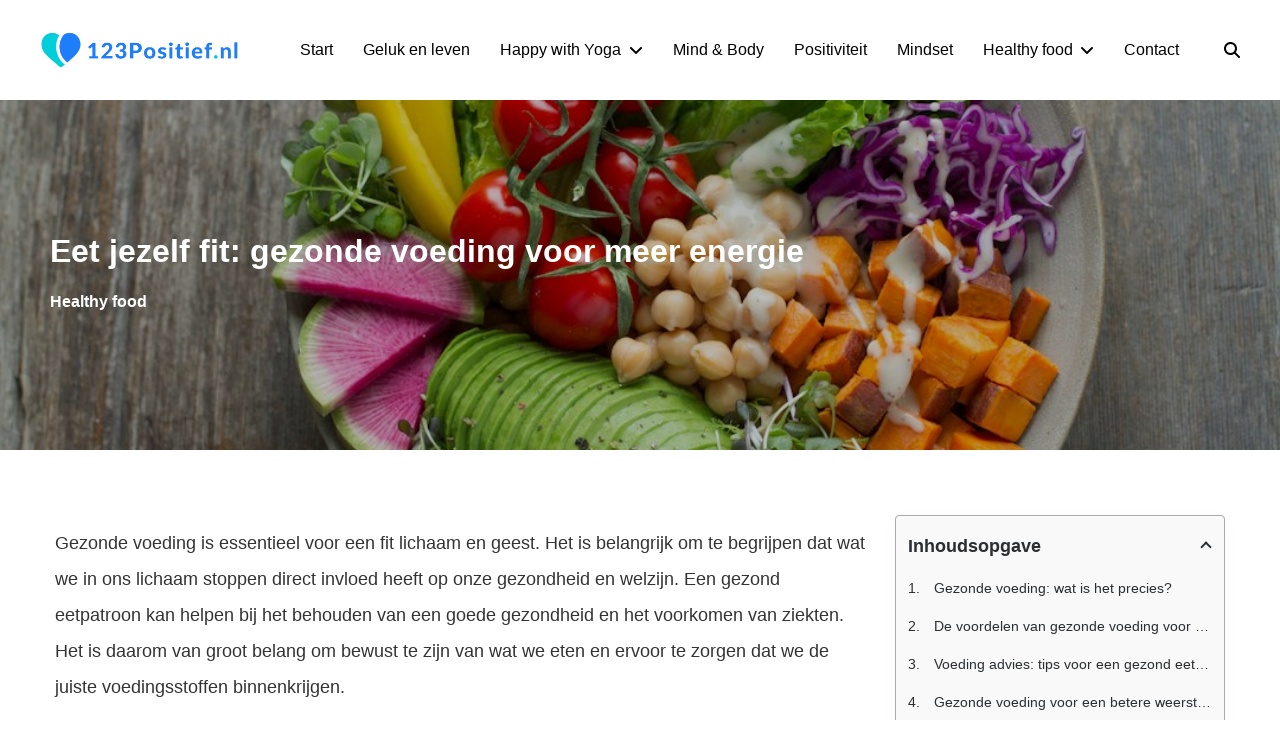

--- FILE ---
content_type: text/html; charset=UTF-8
request_url: https://123positief.nl/eet-jezelf-fit-gezonde-voeding-voor-meer-energie/
body_size: 207135
content:
<!DOCTYPE html>
<html lang="nl-NL">
<head>
	<meta charset="UTF-8" />
	<meta name="viewport" content="width=device-width, initial-scale=1" />
        <style>
            .bd_toc_container {
                transition: ease-in-out .5s !important;
            }
            .bd_toc_container {
                border-top-left-radius:     4px;
                border-top-right-radius:    4px;
                border-bottom-right-radius: 4px;
                border-bottom-left-radius:  4px;
            }
            .bd_toc_container {
                box-shadow: 0px
                            4px
                            16px
                            0px
            rgba(0, 0, 0, 0.03);
            }
            .bd_toc_container.scroll-to-fixed-fixed {
                margin: 0 !important;
            }
            .bd_toc_wrapper .bd_toc_header .bd_toc_switcher_hide_show_icon .bd_toc_arrow {
                border-color: #2c2f32            }
            .bd_toc_wrapper .bd_toc_header:hover .bd_toc_switcher_hide_show_icon .bd_toc_arrow {
                border-color: #2c2f32            }
            .bd_toc_header {
                border-top-left-radius:     10px;
                border-top-right-radius:    10px;
                border-bottom-right-radius: 10px;
                border-bottom-left-radius:  10px;
            }
            .bd_toc_wrapper .bd_toc_wrapper_item .bd_toc_content .bd_toc_content_list ul li a {
                border-top-left-radius:     10px;
                border-top-right-radius:    10px;
                border-bottom-right-radius: 10px;
                border-bottom-left-radius:  10px;
            }
            .bd_toc_container .bd_toc_wrapper .bd_toc_content.list-type-disc ul li a:before {
                background-color: #2c2f32;
                top: calc( 0px + 7px );
                left: calc( 0px - 12px );
            }

        </style>
        
<!-- The SEO Framework: door Sybre Waaijer -->
<meta name="robots" content="max-snippet:-1,max-image-preview:large,max-video-preview:-1" />
<link rel="canonical" href="https://123positief.nl/eet-jezelf-fit-gezonde-voeding-voor-meer-energie/" />
<meta name="description" content="Gezonde voeding is essentieel voor een fit lichaam en geest. Het is belangrijk om te begrijpen dat wat we in ons lichaam stoppen direct invloed heeft op onze&#8230;" />
<meta property="og:type" content="article" />
<meta property="og:locale" content="nl_NL" />
<meta property="og:site_name" content="123Positief.nl" />
<meta property="og:title" content="Eet jezelf fit: gezonde voeding voor meer energie" />
<meta property="og:description" content="Gezonde voeding is essentieel voor een fit lichaam en geest. Het is belangrijk om te begrijpen dat wat we in ons lichaam stoppen direct invloed heeft op onze gezondheid en welzijn." />
<meta property="og:url" content="https://123positief.nl/eet-jezelf-fit-gezonde-voeding-voor-meer-energie/" />
<meta property="og:image" content="https://123positief.nl/wp-content/uploads/2024/01/abcdhe-585.jpg" />
<meta property="og:image:width" content="1080" />
<meta property="og:image:height" content="720" />
<meta property="article:published_time" content="2024-01-30T21:45+00:00" />
<meta property="article:modified_time" content="2024-01-30T21:45+00:00" />
<meta name="twitter:card" content="summary_large_image" />
<meta name="twitter:title" content="Eet jezelf fit: gezonde voeding voor meer energie" />
<meta name="twitter:description" content="Gezonde voeding is essentieel voor een fit lichaam en geest. Het is belangrijk om te begrijpen dat wat we in ons lichaam stoppen direct invloed heeft op onze gezondheid en welzijn." />
<meta name="twitter:image" content="https://123positief.nl/wp-content/uploads/2024/01/abcdhe-585.jpg" />
<script type="application/ld+json">{"@context":"https://schema.org","@graph":[{"@type":"WebSite","@id":"https://123positief.nl/#/schema/WebSite","url":"https://123positief.nl/","name":"123Positief.nl","description":"Ontdek de kracht van positief denken","inLanguage":"nl-NL","potentialAction":{"@type":"SearchAction","target":{"@type":"EntryPoint","urlTemplate":"https://123positief.nl/search/{search_term_string}/"},"query-input":"required name=search_term_string"},"publisher":{"@type":"Organization","@id":"https://123positief.nl/#/schema/Organization","name":"123Positief.nl","url":"https://123positief.nl/"}},{"@type":"WebPage","@id":"https://123positief.nl/eet-jezelf-fit-gezonde-voeding-voor-meer-energie/","url":"https://123positief.nl/eet-jezelf-fit-gezonde-voeding-voor-meer-energie/","name":"Eet jezelf fit: gezonde voeding voor meer energie &#x2d; 123Positief.nl","description":"Gezonde voeding is essentieel voor een fit lichaam en geest. Het is belangrijk om te begrijpen dat wat we in ons lichaam stoppen direct invloed heeft op onze&#8230;","inLanguage":"nl-NL","isPartOf":{"@id":"https://123positief.nl/#/schema/WebSite"},"breadcrumb":{"@type":"BreadcrumbList","@id":"https://123positief.nl/#/schema/BreadcrumbList","itemListElement":[{"@type":"ListItem","position":1,"item":"https://123positief.nl/","name":"123Positief.nl"},{"@type":"ListItem","position":2,"item":"https://123positief.nl/category/healthy-food/","name":"Categorie: Healthy food"},{"@type":"ListItem","position":3,"name":"Eet jezelf fit: gezonde voeding voor meer energie"}]},"potentialAction":{"@type":"ReadAction","target":"https://123positief.nl/eet-jezelf-fit-gezonde-voeding-voor-meer-energie/"},"datePublished":"2024-01-30T21:45+00:00","dateModified":"2024-01-30T21:45+00:00","author":{"@type":"Person","@id":"https://123positief.nl/#/schema/Person/71cc027e76e38aea794d813e654100d4","name":"123Positief.nl","description":"Wat leuk dat je hier bent! Dit blog is d&eacute; plek waar je kunt genieten van een gezonde dosis positiviteit, inspiratie en waardevolle informatie. Bovendien staan we klaar om je te helpen bij het vinden van de beste producten en diensten voor een gezonde..."}}]}</script>
<!-- / The SEO Framework: door Sybre Waaijer | 55.45ms meta | 16.85ms boot -->

<title>Eet jezelf fit: gezonde voeding voor meer energie &#x2d; 123Positief.nl</title>
<link rel='dns-prefetch' href='//stats.wp.com' />
<link rel="alternate" type="application/rss+xml" title="123Positief.nl &raquo; feed" href="https://123positief.nl/feed/" />
<link rel="alternate" type="application/rss+xml" title="123Positief.nl &raquo; reactiesfeed" href="https://123positief.nl/comments/feed/" />
<link rel="alternate" type="application/rss+xml" title="123Positief.nl &raquo; Eet jezelf fit: gezonde voeding voor meer energie reactiesfeed" href="https://123positief.nl/eet-jezelf-fit-gezonde-voeding-voor-meer-energie/feed/" />
<script>
window._wpemojiSettings = {"baseUrl":"https:\/\/s.w.org\/images\/core\/emoji\/14.0.0\/72x72\/","ext":".png","svgUrl":"https:\/\/s.w.org\/images\/core\/emoji\/14.0.0\/svg\/","svgExt":".svg","source":{"concatemoji":"https:\/\/123positief.nl\/wp-includes\/js\/wp-emoji-release.min.js?ver=6.4.3"}};
/*! This file is auto-generated */
!function(i,n){var o,s,e;function c(e){try{var t={supportTests:e,timestamp:(new Date).valueOf()};sessionStorage.setItem(o,JSON.stringify(t))}catch(e){}}function p(e,t,n){e.clearRect(0,0,e.canvas.width,e.canvas.height),e.fillText(t,0,0);var t=new Uint32Array(e.getImageData(0,0,e.canvas.width,e.canvas.height).data),r=(e.clearRect(0,0,e.canvas.width,e.canvas.height),e.fillText(n,0,0),new Uint32Array(e.getImageData(0,0,e.canvas.width,e.canvas.height).data));return t.every(function(e,t){return e===r[t]})}function u(e,t,n){switch(t){case"flag":return n(e,"\ud83c\udff3\ufe0f\u200d\u26a7\ufe0f","\ud83c\udff3\ufe0f\u200b\u26a7\ufe0f")?!1:!n(e,"\ud83c\uddfa\ud83c\uddf3","\ud83c\uddfa\u200b\ud83c\uddf3")&&!n(e,"\ud83c\udff4\udb40\udc67\udb40\udc62\udb40\udc65\udb40\udc6e\udb40\udc67\udb40\udc7f","\ud83c\udff4\u200b\udb40\udc67\u200b\udb40\udc62\u200b\udb40\udc65\u200b\udb40\udc6e\u200b\udb40\udc67\u200b\udb40\udc7f");case"emoji":return!n(e,"\ud83e\udef1\ud83c\udffb\u200d\ud83e\udef2\ud83c\udfff","\ud83e\udef1\ud83c\udffb\u200b\ud83e\udef2\ud83c\udfff")}return!1}function f(e,t,n){var r="undefined"!=typeof WorkerGlobalScope&&self instanceof WorkerGlobalScope?new OffscreenCanvas(300,150):i.createElement("canvas"),a=r.getContext("2d",{willReadFrequently:!0}),o=(a.textBaseline="top",a.font="600 32px Arial",{});return e.forEach(function(e){o[e]=t(a,e,n)}),o}function t(e){var t=i.createElement("script");t.src=e,t.defer=!0,i.head.appendChild(t)}"undefined"!=typeof Promise&&(o="wpEmojiSettingsSupports",s=["flag","emoji"],n.supports={everything:!0,everythingExceptFlag:!0},e=new Promise(function(e){i.addEventListener("DOMContentLoaded",e,{once:!0})}),new Promise(function(t){var n=function(){try{var e=JSON.parse(sessionStorage.getItem(o));if("object"==typeof e&&"number"==typeof e.timestamp&&(new Date).valueOf()<e.timestamp+604800&&"object"==typeof e.supportTests)return e.supportTests}catch(e){}return null}();if(!n){if("undefined"!=typeof Worker&&"undefined"!=typeof OffscreenCanvas&&"undefined"!=typeof URL&&URL.createObjectURL&&"undefined"!=typeof Blob)try{var e="postMessage("+f.toString()+"("+[JSON.stringify(s),u.toString(),p.toString()].join(",")+"));",r=new Blob([e],{type:"text/javascript"}),a=new Worker(URL.createObjectURL(r),{name:"wpTestEmojiSupports"});return void(a.onmessage=function(e){c(n=e.data),a.terminate(),t(n)})}catch(e){}c(n=f(s,u,p))}t(n)}).then(function(e){for(var t in e)n.supports[t]=e[t],n.supports.everything=n.supports.everything&&n.supports[t],"flag"!==t&&(n.supports.everythingExceptFlag=n.supports.everythingExceptFlag&&n.supports[t]);n.supports.everythingExceptFlag=n.supports.everythingExceptFlag&&!n.supports.flag,n.DOMReady=!1,n.readyCallback=function(){n.DOMReady=!0}}).then(function(){return e}).then(function(){var e;n.supports.everything||(n.readyCallback(),(e=n.source||{}).concatemoji?t(e.concatemoji):e.wpemoji&&e.twemoji&&(t(e.twemoji),t(e.wpemoji)))}))}((window,document),window._wpemojiSettings);
</script>
<!-- 123positief.nl is managing ads with Advanced Ads 1.49.0 --><script id="posit-ready">
			window.advanced_ads_ready=function(e,a){a=a||"complete";var d=function(e){return"interactive"===a?"loading"!==e:"complete"===e};d(document.readyState)?e():document.addEventListener("readystatechange",(function(a){d(a.target.readyState)&&e()}),{once:"interactive"===a})},window.advanced_ads_ready_queue=window.advanced_ads_ready_queue||[];		</script>
		<style id='wp-block-template-part-theme-inline-css'>
.wp-block-template-part.has-background{margin-bottom:0;margin-top:0;padding:1.25em 2.375em}
</style>
<style id='wp-block-spacer-inline-css'>
.wp-block-spacer{clear:both}
</style>
<style id='wp-block-post-terms-inline-css'>
.wp-block-post-terms{box-sizing:border-box}.wp-block-post-terms .wp-block-post-terms__separator{white-space:pre-wrap}
</style>
<style id='boomdevs-toc-style-inline-css'>
/*!********************************************************************************************************************************************************************************************************************************************************************!*\
  !*** css ./node_modules/css-loader/dist/cjs.js??ruleSet[1].rules[3].use[1]!./node_modules/postcss-loader/dist/cjs.js??ruleSet[1].rules[3].use[2]!./node_modules/sass-loader/dist/cjs.js??ruleSet[1].rules[3].use[3]!./includes/block-editor/assets/scss/edit.scss ***!
  \********************************************************************************************************************************************************************************************************************************************************************/
.is-root-container .is-selected.wp-block-boomdevs-toc:focus {
  outline: none;
}

.wp-block-boomdevs-toc .bd_toc_block_wrapper {
  background-color: #EFF7FF;
  border: 1px solid #D4ECFF;
  border-radius: 10px;
  padding: 15px;
  font-family: inherit;
  display: flex;
  align-items: center;
}
.wp-block-boomdevs-toc .bd_toc_block_wrapper img {
  width: 60px;
  margin-right: 20px;
}
.wp-block-boomdevs-toc .bd_toc_block_wrapper h2 {
  font-size: 20px !important;
  margin: 0;
}

/*# sourceMappingURL=index.css.map*/
</style>
<style id='wp-block-paragraph-inline-css'>
.is-small-text{font-size:.875em}.is-regular-text{font-size:1em}.is-large-text{font-size:2.25em}.is-larger-text{font-size:3em}.has-drop-cap:not(:focus):first-letter{float:left;font-size:8.4em;font-style:normal;font-weight:100;line-height:.68;margin:.05em .1em 0 0;text-transform:uppercase}body.rtl .has-drop-cap:not(:focus):first-letter{float:none;margin-left:.1em}p.has-drop-cap.has-background{overflow:hidden}p.has-background{padding:1.25em 2.375em}:where(p.has-text-color:not(.has-link-color)) a{color:inherit}p.has-text-align-left[style*="writing-mode:vertical-lr"],p.has-text-align-right[style*="writing-mode:vertical-rl"]{rotate:180deg}
</style>
<style id='wp-emoji-styles-inline-css'>

	img.wp-smiley, img.emoji {
		display: inline !important;
		border: none !important;
		box-shadow: none !important;
		height: 1em !important;
		width: 1em !important;
		margin: 0 0.07em !important;
		vertical-align: -0.1em !important;
		background: none !important;
		padding: 0 !important;
	}
</style>
<style id='wp-block-library-inline-css'>
:root{--wp-admin-theme-color:#007cba;--wp-admin-theme-color--rgb:0,124,186;--wp-admin-theme-color-darker-10:#006ba1;--wp-admin-theme-color-darker-10--rgb:0,107,161;--wp-admin-theme-color-darker-20:#005a87;--wp-admin-theme-color-darker-20--rgb:0,90,135;--wp-admin-border-width-focus:2px;--wp-block-synced-color:#7a00df;--wp-block-synced-color--rgb:122,0,223}@media (min-resolution:192dpi){:root{--wp-admin-border-width-focus:1.5px}}.wp-element-button{cursor:pointer}:root{--wp--preset--font-size--normal:16px;--wp--preset--font-size--huge:42px}:root .has-very-light-gray-background-color{background-color:#eee}:root .has-very-dark-gray-background-color{background-color:#313131}:root .has-very-light-gray-color{color:#eee}:root .has-very-dark-gray-color{color:#313131}:root .has-vivid-green-cyan-to-vivid-cyan-blue-gradient-background{background:linear-gradient(135deg,#00d084,#0693e3)}:root .has-purple-crush-gradient-background{background:linear-gradient(135deg,#34e2e4,#4721fb 50%,#ab1dfe)}:root .has-hazy-dawn-gradient-background{background:linear-gradient(135deg,#faaca8,#dad0ec)}:root .has-subdued-olive-gradient-background{background:linear-gradient(135deg,#fafae1,#67a671)}:root .has-atomic-cream-gradient-background{background:linear-gradient(135deg,#fdd79a,#004a59)}:root .has-nightshade-gradient-background{background:linear-gradient(135deg,#330968,#31cdcf)}:root .has-midnight-gradient-background{background:linear-gradient(135deg,#020381,#2874fc)}.has-regular-font-size{font-size:1em}.has-larger-font-size{font-size:2.625em}.has-normal-font-size{font-size:var(--wp--preset--font-size--normal)}.has-huge-font-size{font-size:var(--wp--preset--font-size--huge)}.has-text-align-center{text-align:center}.has-text-align-left{text-align:left}.has-text-align-right{text-align:right}#end-resizable-editor-section{display:none}.aligncenter{clear:both}.items-justified-left{justify-content:flex-start}.items-justified-center{justify-content:center}.items-justified-right{justify-content:flex-end}.items-justified-space-between{justify-content:space-between}.screen-reader-text{clip:rect(1px,1px,1px,1px);word-wrap:normal!important;border:0;-webkit-clip-path:inset(50%);clip-path:inset(50%);height:1px;margin:-1px;overflow:hidden;padding:0;position:absolute;width:1px}.screen-reader-text:focus{clip:auto!important;background-color:#ddd;-webkit-clip-path:none;clip-path:none;color:#444;display:block;font-size:1em;height:auto;left:5px;line-height:normal;padding:15px 23px 14px;text-decoration:none;top:5px;width:auto;z-index:100000}html :where(.has-border-color){border-style:solid}html :where([style*=border-top-color]){border-top-style:solid}html :where([style*=border-right-color]){border-right-style:solid}html :where([style*=border-bottom-color]){border-bottom-style:solid}html :where([style*=border-left-color]){border-left-style:solid}html :where([style*=border-width]){border-style:solid}html :where([style*=border-top-width]){border-top-style:solid}html :where([style*=border-right-width]){border-right-style:solid}html :where([style*=border-bottom-width]){border-bottom-style:solid}html :where([style*=border-left-width]){border-left-style:solid}html :where(img[class*=wp-image-]){height:auto;max-width:100%}:where(figure){margin:0 0 1em}html :where(.is-position-sticky){--wp-admin--admin-bar--position-offset:var(--wp-admin--admin-bar--height,0px)}@media screen and (max-width:600px){html :where(.is-position-sticky){--wp-admin--admin-bar--position-offset:0px}}
.has-text-align-justify{text-align:justify;}
</style>
<style id='global-styles-inline-css'>
body{--wp--preset--color--black: #000000;--wp--preset--color--cyan-bluish-gray: #abb8c3;--wp--preset--color--white: #ffffff;--wp--preset--color--pale-pink: #f78da7;--wp--preset--color--vivid-red: #cf2e2e;--wp--preset--color--luminous-vivid-orange: #ff6900;--wp--preset--color--luminous-vivid-amber: #fcb900;--wp--preset--color--light-green-cyan: #7bdcb5;--wp--preset--color--vivid-green-cyan: #00d084;--wp--preset--color--pale-cyan-blue: #8ed1fc;--wp--preset--color--vivid-cyan-blue: #0693e3;--wp--preset--color--vivid-purple: #9b51e0;--wp--preset--gradient--vivid-cyan-blue-to-vivid-purple: linear-gradient(135deg,rgba(6,147,227,1) 0%,rgb(155,81,224) 100%);--wp--preset--gradient--light-green-cyan-to-vivid-green-cyan: linear-gradient(135deg,rgb(122,220,180) 0%,rgb(0,208,130) 100%);--wp--preset--gradient--luminous-vivid-amber-to-luminous-vivid-orange: linear-gradient(135deg,rgba(252,185,0,1) 0%,rgba(255,105,0,1) 100%);--wp--preset--gradient--luminous-vivid-orange-to-vivid-red: linear-gradient(135deg,rgba(255,105,0,1) 0%,rgb(207,46,46) 100%);--wp--preset--gradient--very-light-gray-to-cyan-bluish-gray: linear-gradient(135deg,rgb(238,238,238) 0%,rgb(169,184,195) 100%);--wp--preset--gradient--cool-to-warm-spectrum: linear-gradient(135deg,rgb(74,234,220) 0%,rgb(151,120,209) 20%,rgb(207,42,186) 40%,rgb(238,44,130) 60%,rgb(251,105,98) 80%,rgb(254,248,76) 100%);--wp--preset--gradient--blush-light-purple: linear-gradient(135deg,rgb(255,206,236) 0%,rgb(152,150,240) 100%);--wp--preset--gradient--blush-bordeaux: linear-gradient(135deg,rgb(254,205,165) 0%,rgb(254,45,45) 50%,rgb(107,0,62) 100%);--wp--preset--gradient--luminous-dusk: linear-gradient(135deg,rgb(255,203,112) 0%,rgb(199,81,192) 50%,rgb(65,88,208) 100%);--wp--preset--gradient--pale-ocean: linear-gradient(135deg,rgb(255,245,203) 0%,rgb(182,227,212) 50%,rgb(51,167,181) 100%);--wp--preset--gradient--electric-grass: linear-gradient(135deg,rgb(202,248,128) 0%,rgb(113,206,126) 100%);--wp--preset--gradient--midnight: linear-gradient(135deg,rgb(2,3,129) 0%,rgb(40,116,252) 100%);--wp--preset--font-size--small: 13px;--wp--preset--font-size--medium: 20px;--wp--preset--font-size--large: 36px;--wp--preset--font-size--x-large: 42px;--wp--preset--spacing--20: 0.44rem;--wp--preset--spacing--30: 0.67rem;--wp--preset--spacing--40: 1rem;--wp--preset--spacing--50: 1.5rem;--wp--preset--spacing--60: 2.25rem;--wp--preset--spacing--70: 3.38rem;--wp--preset--spacing--80: 5.06rem;--wp--preset--shadow--natural: 6px 6px 9px rgba(0, 0, 0, 0.2);--wp--preset--shadow--deep: 12px 12px 50px rgba(0, 0, 0, 0.4);--wp--preset--shadow--sharp: 6px 6px 0px rgba(0, 0, 0, 0.2);--wp--preset--shadow--outlined: 6px 6px 0px -3px rgba(255, 255, 255, 1), 6px 6px rgba(0, 0, 0, 1);--wp--preset--shadow--crisp: 6px 6px 0px rgba(0, 0, 0, 1);}body { margin: 0; }.wp-site-blocks > .alignleft { float: left; margin-right: 2em; }.wp-site-blocks > .alignright { float: right; margin-left: 2em; }.wp-site-blocks > .aligncenter { justify-content: center; margin-left: auto; margin-right: auto; }:where(.is-layout-flex){gap: 0.5em;}:where(.is-layout-grid){gap: 0.5em;}body .is-layout-flow > .alignleft{float: left;margin-inline-start: 0;margin-inline-end: 2em;}body .is-layout-flow > .alignright{float: right;margin-inline-start: 2em;margin-inline-end: 0;}body .is-layout-flow > .aligncenter{margin-left: auto !important;margin-right: auto !important;}body .is-layout-constrained > .alignleft{float: left;margin-inline-start: 0;margin-inline-end: 2em;}body .is-layout-constrained > .alignright{float: right;margin-inline-start: 2em;margin-inline-end: 0;}body .is-layout-constrained > .aligncenter{margin-left: auto !important;margin-right: auto !important;}body .is-layout-constrained > :where(:not(.alignleft):not(.alignright):not(.alignfull)){max-width: var(--wp--style--global--content-size);margin-left: auto !important;margin-right: auto !important;}body .is-layout-constrained > .alignwide{max-width: var(--wp--style--global--wide-size);}body .is-layout-flex{display: flex;}body .is-layout-flex{flex-wrap: wrap;align-items: center;}body .is-layout-flex > *{margin: 0;}body .is-layout-grid{display: grid;}body .is-layout-grid > *{margin: 0;}body{padding-top: 0px;padding-right: 0px;padding-bottom: 0px;padding-left: 0px;}a:where(:not(.wp-element-button)){text-decoration: underline;}.wp-element-button, .wp-block-button__link{background-color: #32373c;border-width: 0;color: #fff;font-family: inherit;font-size: inherit;line-height: inherit;padding: calc(0.667em + 2px) calc(1.333em + 2px);text-decoration: none;}.has-black-color{color: var(--wp--preset--color--black) !important;}.has-cyan-bluish-gray-color{color: var(--wp--preset--color--cyan-bluish-gray) !important;}.has-white-color{color: var(--wp--preset--color--white) !important;}.has-pale-pink-color{color: var(--wp--preset--color--pale-pink) !important;}.has-vivid-red-color{color: var(--wp--preset--color--vivid-red) !important;}.has-luminous-vivid-orange-color{color: var(--wp--preset--color--luminous-vivid-orange) !important;}.has-luminous-vivid-amber-color{color: var(--wp--preset--color--luminous-vivid-amber) !important;}.has-light-green-cyan-color{color: var(--wp--preset--color--light-green-cyan) !important;}.has-vivid-green-cyan-color{color: var(--wp--preset--color--vivid-green-cyan) !important;}.has-pale-cyan-blue-color{color: var(--wp--preset--color--pale-cyan-blue) !important;}.has-vivid-cyan-blue-color{color: var(--wp--preset--color--vivid-cyan-blue) !important;}.has-vivid-purple-color{color: var(--wp--preset--color--vivid-purple) !important;}.has-black-background-color{background-color: var(--wp--preset--color--black) !important;}.has-cyan-bluish-gray-background-color{background-color: var(--wp--preset--color--cyan-bluish-gray) !important;}.has-white-background-color{background-color: var(--wp--preset--color--white) !important;}.has-pale-pink-background-color{background-color: var(--wp--preset--color--pale-pink) !important;}.has-vivid-red-background-color{background-color: var(--wp--preset--color--vivid-red) !important;}.has-luminous-vivid-orange-background-color{background-color: var(--wp--preset--color--luminous-vivid-orange) !important;}.has-luminous-vivid-amber-background-color{background-color: var(--wp--preset--color--luminous-vivid-amber) !important;}.has-light-green-cyan-background-color{background-color: var(--wp--preset--color--light-green-cyan) !important;}.has-vivid-green-cyan-background-color{background-color: var(--wp--preset--color--vivid-green-cyan) !important;}.has-pale-cyan-blue-background-color{background-color: var(--wp--preset--color--pale-cyan-blue) !important;}.has-vivid-cyan-blue-background-color{background-color: var(--wp--preset--color--vivid-cyan-blue) !important;}.has-vivid-purple-background-color{background-color: var(--wp--preset--color--vivid-purple) !important;}.has-black-border-color{border-color: var(--wp--preset--color--black) !important;}.has-cyan-bluish-gray-border-color{border-color: var(--wp--preset--color--cyan-bluish-gray) !important;}.has-white-border-color{border-color: var(--wp--preset--color--white) !important;}.has-pale-pink-border-color{border-color: var(--wp--preset--color--pale-pink) !important;}.has-vivid-red-border-color{border-color: var(--wp--preset--color--vivid-red) !important;}.has-luminous-vivid-orange-border-color{border-color: var(--wp--preset--color--luminous-vivid-orange) !important;}.has-luminous-vivid-amber-border-color{border-color: var(--wp--preset--color--luminous-vivid-amber) !important;}.has-light-green-cyan-border-color{border-color: var(--wp--preset--color--light-green-cyan) !important;}.has-vivid-green-cyan-border-color{border-color: var(--wp--preset--color--vivid-green-cyan) !important;}.has-pale-cyan-blue-border-color{border-color: var(--wp--preset--color--pale-cyan-blue) !important;}.has-vivid-cyan-blue-border-color{border-color: var(--wp--preset--color--vivid-cyan-blue) !important;}.has-vivid-purple-border-color{border-color: var(--wp--preset--color--vivid-purple) !important;}.has-vivid-cyan-blue-to-vivid-purple-gradient-background{background: var(--wp--preset--gradient--vivid-cyan-blue-to-vivid-purple) !important;}.has-light-green-cyan-to-vivid-green-cyan-gradient-background{background: var(--wp--preset--gradient--light-green-cyan-to-vivid-green-cyan) !important;}.has-luminous-vivid-amber-to-luminous-vivid-orange-gradient-background{background: var(--wp--preset--gradient--luminous-vivid-amber-to-luminous-vivid-orange) !important;}.has-luminous-vivid-orange-to-vivid-red-gradient-background{background: var(--wp--preset--gradient--luminous-vivid-orange-to-vivid-red) !important;}.has-very-light-gray-to-cyan-bluish-gray-gradient-background{background: var(--wp--preset--gradient--very-light-gray-to-cyan-bluish-gray) !important;}.has-cool-to-warm-spectrum-gradient-background{background: var(--wp--preset--gradient--cool-to-warm-spectrum) !important;}.has-blush-light-purple-gradient-background{background: var(--wp--preset--gradient--blush-light-purple) !important;}.has-blush-bordeaux-gradient-background{background: var(--wp--preset--gradient--blush-bordeaux) !important;}.has-luminous-dusk-gradient-background{background: var(--wp--preset--gradient--luminous-dusk) !important;}.has-pale-ocean-gradient-background{background: var(--wp--preset--gradient--pale-ocean) !important;}.has-electric-grass-gradient-background{background: var(--wp--preset--gradient--electric-grass) !important;}.has-midnight-gradient-background{background: var(--wp--preset--gradient--midnight) !important;}.has-small-font-size{font-size: var(--wp--preset--font-size--small) !important;}.has-medium-font-size{font-size: var(--wp--preset--font-size--medium) !important;}.has-large-font-size{font-size: var(--wp--preset--font-size--large) !important;}.has-x-large-font-size{font-size: var(--wp--preset--font-size--x-large) !important;}
div {
  line-height: 2;
}

img {
    max-width: 100%;
    height: auto;
    width: 100% !important;
}

h2 {
  line-height: 1.6;
}

h2.ah-theme-gutenberg-block-posts-post-content-title {
  line-height: 1.4;
}

ol
{
  line-height: 2.4;
}

ol
{
line-height: 2.4;
}

.simpletoc-list
{
  line-height: 2.4;
}


.ah-theme-gutenberg-block-posts-post-content-title
{
width: 300px;
  display: -webkit-box;
  -webkit-line-clamp: 2;
  -webkit-box-orient: vertical;
		-webkit-line-clamp;
  overflow: hidden;
	
}

img {
    width:100%;
    height: auto;
}

a:link {
  color: red;

}



</style>
<style id='wp-block-template-skip-link-inline-css'>

		.skip-link.screen-reader-text {
			border: 0;
			clip: rect(1px,1px,1px,1px);
			clip-path: inset(50%);
			height: 1px;
			margin: -1px;
			overflow: hidden;
			padding: 0;
			position: absolute !important;
			width: 1px;
			word-wrap: normal !important;
		}

		.skip-link.screen-reader-text:focus {
			background-color: #eee;
			clip: auto !important;
			clip-path: none;
			color: #444;
			display: block;
			font-size: 1em;
			height: auto;
			left: 5px;
			line-height: normal;
			padding: 15px 23px 14px;
			text-decoration: none;
			top: 5px;
			width: auto;
			z-index: 100000;
		}
</style>
<link rel='stylesheet' id='boomdevs-toc-css' href='https://123positief.nl/wp-content/plugins/top-table-of-contents/public/css/boomdevs-toc-public.css?ver=1.3.13' media='all' />
<link rel='stylesheet' id='ah-theme-public-styles-css' href='https://123positief.nl/wp-content/themes/affiliate-hero-theme/public/assets/css/styles.min.css?ver=1.1.5-beta2' media='all' />
<link rel='stylesheet' id='ah-theme-public-dynamic-styles-css' href='https://123positief.nl/wp-content/uploads/affiliate-hero-theme/dynamic-css/global.min.css?ver=1765750851' media='all' />
<link rel='stylesheet' id='ah-theme-public-site-editor-blocks-css' href='https://123positief.nl/wp-content/uploads/affiliate-hero-theme/dynamic-css/site-editor/blocks-single.min.css?ver=1765750851' media='all' />
<script src="https://123positief.nl/wp-includes/js/jquery/jquery.min.js?ver=3.7.1" id="jquery-core-js"></script>
<script src="https://123positief.nl/wp-includes/js/jquery/jquery-migrate.min.js?ver=3.4.1" id="jquery-migrate-js"></script>
<link rel="https://api.w.org/" href="https://123positief.nl/wp-json/" /><link rel="alternate" type="application/json" href="https://123positief.nl/wp-json/wp/v2/posts/1566" /><link rel="EditURI" type="application/rsd+xml" title="RSD" href="https://123positief.nl/xmlrpc.php?rsd" />
<link rel="alternate" type="application/json+oembed" href="https://123positief.nl/wp-json/oembed/1.0/embed?url=https%3A%2F%2F123positief.nl%2Feet-jezelf-fit-gezonde-voeding-voor-meer-energie%2F" />
<link rel="alternate" type="text/xml+oembed" href="https://123positief.nl/wp-json/oembed/1.0/embed?url=https%3A%2F%2F123positief.nl%2Feet-jezelf-fit-gezonde-voeding-voor-meer-energie%2F&#038;format=xml" />
	<style>img#wpstats{display:none}</style>
					<!-- This website uses the Affiliate Hero Theme - The Dutch WordPress theme for a powerful affiliate website - https://affiliateheld.nl/thema/ -->
						<link rel="icon" type="image/x-icon" href="https://123positief.nl/wp-content/uploads/2023/10/Favo-150x150.png">
			<style type="text/css">.bd_toc_container{width:100%!important;}.bd_toc_wrapper{padding-top:12px!important;padding-right:12px!important;padding-bottom:12px!important;padding-left:12px!important;}.bd_toc_container{margin-top:0px!important;margin-bottom:30px!important;}.bd_toc_container{background-color:#f9f9f9!important;}.bd_toc_container{border-top-width:1px!important;border-right-width:1px!important;border-bottom-width:1px!important;border-left-width:1px!important;border-color:#aaaaaa!important;border-style:solid!important;}.bd_toc_header_title{font-size:18px!important;}.bd_toc_wrapper .bd_toc_header .bd_toc_header_title{color:#2c2f32!important;}.bd_toc_wrapper .bd_toc_header:hover .bd_toc_header_title{color:#2c2f32!important;}.bd_toc_header{padding-top:0px!important;padding-right:2px!important;padding-bottom:0px!important;padding-left:0px!important;}.bd_toc_header.active{margin-top:0px!important;margin-right:0px!important;margin-bottom:0px!important;margin-left:0px!important;}.bd_toc_content_list .bd_toc_content_list_item ul > li > a{font-size:14px!important;}.bd_toc_wrapper .bd_toc_wrapper_item .bd_toc_content .bd_toc_content_list_item ul li a{padding-top:0px!important;padding-right:0px!important;padding-bottom:0px!important;padding-left:0px!important;}.bd_toc_wrapper .bd_toc_wrapper_item .bd_toc_content .bd_toc_content_list_item ul li a{margin-top:10px!important;margin-right:0px!important;margin-bottom:0px!important;margin-left:0px!important;}.bd_toc_wrapper .bd_toc_wrapper_item .bd_toc_content .bd_toc_content_list ul li a{border-top-width:0px;border-right-width:0px;border-bottom-width:0px;border-left-width:0px;border-color:#ffffff;border-style:solid;}.bd_toc_wrapper .bd_toc_wrapper_item .bd_toc_content .bd_toc_content_list ul li.current > a{border-top-width:0px;border-right-width:0px;border-bottom-width:0px;border-left-width:0px;border-color:#ffffff;border-style:solid;}.bd_toc_content{background-color:#f9f9f9!important;}.bd_toc_wrapper .bd_toc_wrapper_item .bd_toc_content .bd_toc_content_list ul li a{background-color:#f9f9f9!important;}.bd_toc_wrapper .bd_toc_wrapper_item .bd_toc_content .bd_toc_content_list ul li.current > a{background-color:#f7f7f700!important;}.bd_toc_wrapper .bd_toc_wrapper_item .bd_toc_content .bd_toc_content_list ul li a, .bd_toc_container .bd_toc_wrapper .bd_toc_content_list_item ul li .collaps-button .toggle-icon{color:#2c2f32;}.bd_toc_wrapper .bd_toc_wrapper_item .bd_toc_content .bd_toc_content_list ul li a:hover, .bd_toc_container .bd_toc_wrapper .bd_toc_content_list_item ul li .collaps-button .toggle-icon:hover{color:#2c2f32;}.bd_toc_wrapper .bd_toc_wrapper_item .bd_toc_content .bd_toc_content_list ul li.current > a,.bd_toc_container .bd_toc_wrapper .bd_toc_content_list_item ul li.current>.collaps-button .toggle-icon{color:#2c2f32;}</style></head>

<body class="post-template-default single single-post postid-1566 single-format-standard wp-embed-responsive aa-prefix-posit-">

<div class="wp-site-blocks"><header class="wp-block-template-part">
    <div  class="affiliate-hero-theme ah-theme-gutenberg-block ah-theme-gutenberg-block-bb981a3b ah-theme-gutenberg-block-header ah-theme-sticky ah-theme-enable-instant-search-suggestions" data-id="bb981a3b">
      <div class="ah-theme-gutenberg-block-header-wrapper">
  <div class="ah-theme-gutenberg-block-header-container">
    <div class="ah-theme-gutenberg-block-header-branding">
			<a href="https://123positief.nl" class="ah-theme-gutenberg-block-header-branding-logo" aria-label="Ga naar homepagina">
			<img width="750" height="175" src="https://123positief.nl/wp-content/uploads/2023/10/123Positief.nl-website-logo.png" class="ah-theme-gutenberg-block-header-branding-logo-image-file" alt="123Positief.nl website logo" decoding="async" fetchpriority="high" srcset="https://123positief.nl/wp-content/uploads/2023/10/123Positief.nl-website-logo.png 750w, https://123positief.nl/wp-content/uploads/2023/10/123Positief.nl-website-logo-300x70.png 300w, https://123positief.nl/wp-content/uploads/2023/10/123Positief.nl-website-logo-500x117.png 500w" sizes="(max-width: 750px) 100vw, 750px" />		</a>
	</div>
    <nav class="ah-theme-gutenberg-block-header-navigation">
			<ul class="ah-theme-gutenberg-block-header-navigation-primary-menu ah-theme-submenu-item-divider"><li id="menu-item-6" class="menu-item menu-item-type-custom menu-item-object-custom menu-item-home menu-item-6"><div class="ah-theme-gutenberg-block-header-navigation-menu-item-container"><a href="https://123positief.nl" class="ah-theme-gutenberg-block-header-navigation-menu-item-link"><span class="ah-theme-gutenberg-block-header-navigation-menu-item-link-text">Start</span></a></div></li>
<li id="menu-item-626" class="menu-item menu-item-type-taxonomy menu-item-object-category menu-item-626"><div class="ah-theme-gutenberg-block-header-navigation-menu-item-container"><a href="https://123positief.nl/category/geluk-en-leven/" class="ah-theme-gutenberg-block-header-navigation-menu-item-link"><span class="ah-theme-gutenberg-block-header-navigation-menu-item-link-text">Geluk en leven</span></a></div></li>
<li id="menu-item-627" class="menu-item menu-item-type-taxonomy menu-item-object-category menu-item-has-children menu-item-627"><div class="ah-theme-gutenberg-block-header-navigation-menu-item-container"><a href="https://123positief.nl/category/happy-with-yoga/" class="ah-theme-gutenberg-block-header-navigation-menu-item-link"><span class="ah-theme-gutenberg-block-header-navigation-menu-item-link-text">Happy with Yoga</span><span class='ah-theme-gutenberg-block-header-navigation-menu-item-dropdown-icon'><svg xmlns="http://www.w3.org/2000/svg" viewBox="0 0 448 512"><!--! Font Awesome Pro 6.2.0 by @fontawesome - https://fontawesome.com License - https://fontawesome.com/license (Commercial License) Copyright 2022 Fonticons, Inc. --><path d="M201.4 374.6c12.5 12.5 32.8 12.5 45.3 0l160-160c12.5-12.5 12.5-32.8 0-45.3s-32.8-12.5-45.3 0L224 306.7 86.6 169.4c-12.5-12.5-32.8-12.5-45.3 0s-12.5 32.8 0 45.3l160 160z"/></svg></span></a></div>
<ul class="sub-menu">
<div class="ah-theme-gutenberg-block-header-navigation-submenu-container">	<li id="menu-item-1695" class="menu-item menu-item-type-taxonomy menu-item-object-category menu-item-1695"><div class="ah-theme-gutenberg-block-header-navigation-menu-item-container"><a href="https://123positief.nl/category/happy-with-yoga/hatha-yoga/" class="ah-theme-gutenberg-block-header-navigation-menu-item-link"><span class="ah-theme-gutenberg-block-header-navigation-menu-item-link-text">Hatha Yoga</span></a></div></li>
	<li id="menu-item-1661" class="menu-item menu-item-type-taxonomy menu-item-object-category menu-item-1661"><div class="ah-theme-gutenberg-block-header-navigation-menu-item-container"><a href="https://123positief.nl/category/happy-with-yoga/kundalini-yoga/" class="ah-theme-gutenberg-block-header-navigation-menu-item-link"><span class="ah-theme-gutenberg-block-header-navigation-menu-item-link-text">Kundalini Yoga</span></a></div></li>
</div></ul>
</li>
<li id="menu-item-633" class="menu-item menu-item-type-taxonomy menu-item-object-category menu-item-633"><div class="ah-theme-gutenberg-block-header-navigation-menu-item-container"><a href="https://123positief.nl/category/mind-body/" class="ah-theme-gutenberg-block-header-navigation-menu-item-link"><span class="ah-theme-gutenberg-block-header-navigation-menu-item-link-text">Mind &amp; Body</span></a></div></li>
<li id="menu-item-1114" class="menu-item menu-item-type-taxonomy menu-item-object-category menu-item-1114"><div class="ah-theme-gutenberg-block-header-navigation-menu-item-container"><a href="https://123positief.nl/category/positiviteit/" class="ah-theme-gutenberg-block-header-navigation-menu-item-link"><span class="ah-theme-gutenberg-block-header-navigation-menu-item-link-text">Positiviteit</span></a></div></li>
<li id="menu-item-1241" class="menu-item menu-item-type-taxonomy menu-item-object-category menu-item-1241"><div class="ah-theme-gutenberg-block-header-navigation-menu-item-container"><a href="https://123positief.nl/category/mindset-en-zelfvertrouwen/" class="ah-theme-gutenberg-block-header-navigation-menu-item-link"><span class="ah-theme-gutenberg-block-header-navigation-menu-item-link-text">Mindset</span></a></div></li>
<li id="menu-item-1432" class="menu-item menu-item-type-taxonomy menu-item-object-category current-post-ancestor current-menu-parent current-post-parent menu-item-has-children menu-item-1432"><div class="ah-theme-gutenberg-block-header-navigation-menu-item-container"><a href="https://123positief.nl/category/healthy-food/" class="ah-theme-gutenberg-block-header-navigation-menu-item-link"><span class="ah-theme-gutenberg-block-header-navigation-menu-item-link-text">Healthy food</span><span class='ah-theme-gutenberg-block-header-navigation-menu-item-dropdown-icon'><svg xmlns="http://www.w3.org/2000/svg" viewBox="0 0 448 512"><!--! Font Awesome Pro 6.2.0 by @fontawesome - https://fontawesome.com License - https://fontawesome.com/license (Commercial License) Copyright 2022 Fonticons, Inc. --><path d="M201.4 374.6c12.5 12.5 32.8 12.5 45.3 0l160-160c12.5-12.5 12.5-32.8 0-45.3s-32.8-12.5-45.3 0L224 306.7 86.6 169.4c-12.5-12.5-32.8-12.5-45.3 0s-12.5 32.8 0 45.3l160 160z"/></svg></span></a></div>
<ul class="sub-menu">
<div class="ah-theme-gutenberg-block-header-navigation-submenu-container">	<li id="menu-item-1705" class="menu-item menu-item-type-taxonomy menu-item-object-category menu-item-1705"><div class="ah-theme-gutenberg-block-header-navigation-menu-item-container"><a href="https://123positief.nl/category/healthy-food/afslanken-en-recepten/" class="ah-theme-gutenberg-block-header-navigation-menu-item-link"><span class="ah-theme-gutenberg-block-header-navigation-menu-item-link-text">Afslanken en recepten</span></a></div></li>
	<li id="menu-item-1638" class="menu-item menu-item-type-taxonomy menu-item-object-category menu-item-1638"><div class="ah-theme-gutenberg-block-header-navigation-menu-item-container"><a href="https://123positief.nl/category/healthy-food/afvallen-met-keto/" class="ah-theme-gutenberg-block-header-navigation-menu-item-link"><span class="ah-theme-gutenberg-block-header-navigation-menu-item-link-text">Afvallen met Keto</span></a></div></li>
	<li id="menu-item-1756" class="menu-item menu-item-type-taxonomy menu-item-object-category menu-item-1756"><div class="ah-theme-gutenberg-block-header-navigation-menu-item-container"><a href="https://123positief.nl/category/healthy-food/slowjuice-sapjes/" class="ah-theme-gutenberg-block-header-navigation-menu-item-link"><span class="ah-theme-gutenberg-block-header-navigation-menu-item-link-text">Slowjuice sapjes</span></a></div></li>
</div></ul>
</li>
<li id="menu-item-16" class="menu-item menu-item-type-post_type menu-item-object-page menu-item-16"><div class="ah-theme-gutenberg-block-header-navigation-menu-item-container"><a href="https://123positief.nl/contact/" class="ah-theme-gutenberg-block-header-navigation-menu-item-link"><span class="ah-theme-gutenberg-block-header-navigation-menu-item-link-text">Contact</span></a></div></li>
</ul>		<a href="#" class="ah-theme-gutenberg-block-header-navigation-mobile-open" aria-label="Open mobiel navigatiemenu"></a>
</nav>
          <div class="ah-theme-gutenberg-block-header-search">
  <form class="ah-theme-gutenberg-block-header-search-field" action="https://123positief.nl" method="get">
  <input type="text" placeholder="Zoeken..." name="s" autocomplete="off" class="ah-theme-gutenberg-block-header-search-field-input" value="">
  <button type="submit" class="ah-theme-gutenberg-block-header-search-field-button" aria-label="Zoeken">
    <svg xmlns="http://www.w3.org/2000/svg" viewBox="0 0 512 512"><!--! Font Awesome Pro 6.2.0 by @fontawesome - https://fontawesome.com License - https://fontawesome.com/license (Commercial License) Copyright 2022 Fonticons, Inc. --><path d="M416 208c0 45.9-14.9 88.3-40 122.7L502.6 457.4c12.5 12.5 12.5 32.8 0 45.3s-32.8 12.5-45.3 0L330.7 376c-34.4 25.2-76.8 40-122.7 40C93.1 416 0 322.9 0 208S93.1 0 208 0S416 93.1 416 208zM208 352c79.5 0 144-64.5 144-144s-64.5-144-144-144S64 128.5 64 208s64.5 144 144 144z"/></svg>  </button>
</form>
</div>
<a href="#" class="ah-theme-gutenberg-block-header-search-toggle ah-theme-search-icon" aria-label="Zoekveld in- en uitschakelen">
  <svg xmlns="http://www.w3.org/2000/svg" viewBox="0 0 512 512"><!--! Font Awesome Pro 6.2.0 by @fontawesome - https://fontawesome.com License - https://fontawesome.com/license (Commercial License) Copyright 2022 Fonticons, Inc. --><path d="M416 208c0 45.9-14.9 88.3-40 122.7L502.6 457.4c12.5 12.5 12.5 32.8 0 45.3s-32.8 12.5-45.3 0L330.7 376c-34.4 25.2-76.8 40-122.7 40C93.1 416 0 322.9 0 208S93.1 0 208 0S416 93.1 416 208zM208 352c79.5 0 144-64.5 144-144s-64.5-144-144-144S64 128.5 64 208s64.5 144 144 144z"/></svg></a>
          </div>
</div>

<nav class="ah-theme-gutenberg-block-header-navigation-mobile">
  <div class="ah-theme-gutenberg-block-header-navigation-mobile-container">
          <div class="ah-theme-gutenberg-block-header-search-mobile">
  <form class="ah-theme-gutenberg-block-header-search-field" action="https://123positief.nl" method="get">
  <input type="text" placeholder="Zoeken..." name="s" autocomplete="off" class="ah-theme-gutenberg-block-header-search-field-input" value="">
  <button type="submit" class="ah-theme-gutenberg-block-header-search-field-button" aria-label="Zoeken">
    <svg xmlns="http://www.w3.org/2000/svg" viewBox="0 0 512 512"><!--! Font Awesome Pro 6.2.0 by @fontawesome - https://fontawesome.com License - https://fontawesome.com/license (Commercial License) Copyright 2022 Fonticons, Inc. --><path d="M416 208c0 45.9-14.9 88.3-40 122.7L502.6 457.4c12.5 12.5 12.5 32.8 0 45.3s-32.8 12.5-45.3 0L330.7 376c-34.4 25.2-76.8 40-122.7 40C93.1 416 0 322.9 0 208S93.1 0 208 0S416 93.1 416 208zM208 352c79.5 0 144-64.5 144-144s-64.5-144-144-144S64 128.5 64 208s64.5 144 144 144z"/></svg>  </button>
</form>
</div>
              <ul class="ah-theme-gutenberg-block-header-navigation-mobile-menu ah-theme-item-divider"><li class="menu-item menu-item-type-custom menu-item-object-custom menu-item-home menu-item-6"><div class="ah-theme-gutenberg-block-header-navigation-menu-item-container"><a href="https://123positief.nl" class="ah-theme-gutenberg-block-header-navigation-menu-item-link"><span class="ah-theme-gutenberg-block-header-navigation-menu-item-link-text">Start</span></a></div></li>
<li class="menu-item menu-item-type-taxonomy menu-item-object-category menu-item-626"><div class="ah-theme-gutenberg-block-header-navigation-menu-item-container"><a href="https://123positief.nl/category/geluk-en-leven/" class="ah-theme-gutenberg-block-header-navigation-menu-item-link"><span class="ah-theme-gutenberg-block-header-navigation-menu-item-link-text">Geluk en leven</span></a></div></li>
<li class="menu-item menu-item-type-taxonomy menu-item-object-category menu-item-has-children menu-item-627"><div class="ah-theme-gutenberg-block-header-navigation-menu-item-container"><a href="https://123positief.nl/category/happy-with-yoga/" class="ah-theme-gutenberg-block-header-navigation-menu-item-link"><span class="ah-theme-gutenberg-block-header-navigation-menu-item-link-text">Happy with Yoga</span></a><a href='#' class='ah-theme-gutenberg-block-header-navigation-menu-item-dropdown-toggle' aria-label='Toon dropdown menu'><svg xmlns="http://www.w3.org/2000/svg" viewBox="0 0 448 512"><!--! Font Awesome Pro 6.2.0 by @fontawesome - https://fontawesome.com License - https://fontawesome.com/license (Commercial License) Copyright 2022 Fonticons, Inc. --><path d="M201.4 374.6c12.5 12.5 32.8 12.5 45.3 0l160-160c12.5-12.5 12.5-32.8 0-45.3s-32.8-12.5-45.3 0L224 306.7 86.6 169.4c-12.5-12.5-32.8-12.5-45.3 0s-12.5 32.8 0 45.3l160 160z"/></svg></a></div>
<ul class="sub-menu">
<div class="ah-theme-gutenberg-block-header-navigation-submenu-container">	<li class="menu-item menu-item-type-taxonomy menu-item-object-category menu-item-1695"><div class="ah-theme-gutenberg-block-header-navigation-menu-item-container"><a href="https://123positief.nl/category/happy-with-yoga/hatha-yoga/" class="ah-theme-gutenberg-block-header-navigation-menu-item-link"><span class="ah-theme-gutenberg-block-header-navigation-menu-item-link-text">Hatha Yoga</span></a></div></li>
	<li class="menu-item menu-item-type-taxonomy menu-item-object-category menu-item-1661"><div class="ah-theme-gutenberg-block-header-navigation-menu-item-container"><a href="https://123positief.nl/category/happy-with-yoga/kundalini-yoga/" class="ah-theme-gutenberg-block-header-navigation-menu-item-link"><span class="ah-theme-gutenberg-block-header-navigation-menu-item-link-text">Kundalini Yoga</span></a></div></li>
</div></ul>
</li>
<li class="menu-item menu-item-type-taxonomy menu-item-object-category menu-item-633"><div class="ah-theme-gutenberg-block-header-navigation-menu-item-container"><a href="https://123positief.nl/category/mind-body/" class="ah-theme-gutenberg-block-header-navigation-menu-item-link"><span class="ah-theme-gutenberg-block-header-navigation-menu-item-link-text">Mind &amp; Body</span></a></div></li>
<li class="menu-item menu-item-type-taxonomy menu-item-object-category menu-item-1114"><div class="ah-theme-gutenberg-block-header-navigation-menu-item-container"><a href="https://123positief.nl/category/positiviteit/" class="ah-theme-gutenberg-block-header-navigation-menu-item-link"><span class="ah-theme-gutenberg-block-header-navigation-menu-item-link-text">Positiviteit</span></a></div></li>
<li class="menu-item menu-item-type-taxonomy menu-item-object-category menu-item-1241"><div class="ah-theme-gutenberg-block-header-navigation-menu-item-container"><a href="https://123positief.nl/category/mindset-en-zelfvertrouwen/" class="ah-theme-gutenberg-block-header-navigation-menu-item-link"><span class="ah-theme-gutenberg-block-header-navigation-menu-item-link-text">Mindset</span></a></div></li>
<li class="menu-item menu-item-type-taxonomy menu-item-object-category current-post-ancestor current-menu-parent current-post-parent menu-item-has-children menu-item-1432"><div class="ah-theme-gutenberg-block-header-navigation-menu-item-container"><a href="https://123positief.nl/category/healthy-food/" class="ah-theme-gutenberg-block-header-navigation-menu-item-link"><span class="ah-theme-gutenberg-block-header-navigation-menu-item-link-text">Healthy food</span></a><a href='#' class='ah-theme-gutenberg-block-header-navigation-menu-item-dropdown-toggle' aria-label='Toon dropdown menu'><svg xmlns="http://www.w3.org/2000/svg" viewBox="0 0 448 512"><!--! Font Awesome Pro 6.2.0 by @fontawesome - https://fontawesome.com License - https://fontawesome.com/license (Commercial License) Copyright 2022 Fonticons, Inc. --><path d="M201.4 374.6c12.5 12.5 32.8 12.5 45.3 0l160-160c12.5-12.5 12.5-32.8 0-45.3s-32.8-12.5-45.3 0L224 306.7 86.6 169.4c-12.5-12.5-32.8-12.5-45.3 0s-12.5 32.8 0 45.3l160 160z"/></svg></a></div>
<ul class="sub-menu">
<div class="ah-theme-gutenberg-block-header-navigation-submenu-container">	<li class="menu-item menu-item-type-taxonomy menu-item-object-category menu-item-1705"><div class="ah-theme-gutenberg-block-header-navigation-menu-item-container"><a href="https://123positief.nl/category/healthy-food/afslanken-en-recepten/" class="ah-theme-gutenberg-block-header-navigation-menu-item-link"><span class="ah-theme-gutenberg-block-header-navigation-menu-item-link-text">Afslanken en recepten</span></a></div></li>
	<li class="menu-item menu-item-type-taxonomy menu-item-object-category menu-item-1638"><div class="ah-theme-gutenberg-block-header-navigation-menu-item-container"><a href="https://123positief.nl/category/healthy-food/afvallen-met-keto/" class="ah-theme-gutenberg-block-header-navigation-menu-item-link"><span class="ah-theme-gutenberg-block-header-navigation-menu-item-link-text">Afvallen met Keto</span></a></div></li>
	<li class="menu-item menu-item-type-taxonomy menu-item-object-category menu-item-1756"><div class="ah-theme-gutenberg-block-header-navigation-menu-item-container"><a href="https://123positief.nl/category/healthy-food/slowjuice-sapjes/" class="ah-theme-gutenberg-block-header-navigation-menu-item-link"><span class="ah-theme-gutenberg-block-header-navigation-menu-item-link-text">Slowjuice sapjes</span></a></div></li>
</div></ul>
</li>
<li class="menu-item menu-item-type-post_type menu-item-object-page menu-item-16"><div class="ah-theme-gutenberg-block-header-navigation-menu-item-container"><a href="https://123positief.nl/contact/" class="ah-theme-gutenberg-block-header-navigation-menu-item-link"><span class="ah-theme-gutenberg-block-header-navigation-menu-item-link-text">Contact</span></a></div></li>
</ul>          </div>
</nav>
    </div>

    </header>

<div class="wp-block-template-part">
    <div  class="affiliate-hero-theme ah-theme-gutenberg-block ah-theme-gutenberg-block-edeb3a6e ah-theme-gutenberg-block-container" data-id="edeb3a6e">
      
<div class="ah-theme-gutenberg-block-container-container" style="background-image:url(https://123positief.nl/wp-content/uploads/2024/01/abcdhe-585.jpg)">
      <div class="ah-theme-gutenberg-block-container-overlay"></div>
    

    <div  class="affiliate-hero-theme ah-theme-gutenberg-block ah-theme-gutenberg-block-a8dd37df ah-theme-gutenberg-block-container" data-id="a8dd37df">
      
<div class="ah-theme-gutenberg-block-container-container" >
    

<h1 class="affiliate-hero-theme ah-theme-gutenberg-block ah-theme-gutenberg-block-97606b4b ah-theme-gutenberg-block-heading" data-id="97606b4b"><span class="ah-theme-gutenberg-block-heading-text">Eet jezelf fit: gezonde voeding voor meer energie</span></h1>



    <div  class="affiliate-hero-theme ah-theme-gutenberg-block ah-theme-gutenberg-block-ca37f4ee ah-theme-gutenberg-block-post-information" data-id="ca37f4ee">
        <span class="ah-theme-gutenberg-block-post-information-category">
        <a href='https://123positief.nl/category/healthy-food/'>Healthy food</a>  </span>
    </div>

    
</div>
    </div>

    
</div>
    </div>

    </div>


    <div  class="affiliate-hero-theme ah-theme-gutenberg-block ah-theme-gutenberg-block-c8c114bd ah-theme-gutenberg-block-container" data-id="c8c114bd">
      
<div class="ah-theme-gutenberg-block-container-container" >
    

    <div  class="affiliate-hero-theme ah-theme-gutenberg-block ah-theme-gutenberg-block-32bcb04b ah-theme-gutenberg-block-container" data-id="32bcb04b">
      
<div class="ah-theme-gutenberg-block-container-container" >
    

    <div  class="affiliate-hero-theme ah-theme-gutenberg-block ah-theme-gutenberg-block-0fa9f719 ah-theme-gutenberg-block-container" data-id="0fa9f719">
      
<div class="ah-theme-gutenberg-block-container-container" >
    

<div class="affiliate-hero-theme ah-theme-gutenberg-block ah-theme-gutenberg-block-f87219cf ah-theme-gutenberg-block-grid" data-id="f87219cf"><div class="ah-theme-gutenberg-block-grid-container">
<div class="affiliate-hero-theme ah-theme-gutenberg-block ah-theme-gutenberg-block-7367a2f8 ah-theme-gutenberg-block-column" data-id="7367a2f8"><div class="ah-theme-gutenberg-block-column-container"><div class="affiliate-hero-theme ah-theme-gutenberg-block ah-theme-gutenberg-block-d0329b2e ah-theme-gutenberg-block-text ah-theme-dynamic-content" data-id="d0329b2e">Gezonde voeding is essentieel voor een fit lichaam en geest. Het is belangrijk om te begrijpen dat wat we in ons lichaam stoppen direct invloed heeft op onze gezondheid en welzijn. Een gezond eetpatroon kan helpen bij het behouden van een goede gezondheid en het voorkomen van ziekten. Het is daarom van groot belang om bewust te zijn van wat we eten en ervoor te zorgen dat we de juiste voedingsstoffen binnenkrijgen.</p>
<h3 id='samenvatting'  id="boomdevs_1" >Samenvatting</h3>
<ul>
<li>Gezonde voeding is essentieel voor een fit lichaam en geest.</li>
<li>Gezonde voeding zorgt voor meer energie en een betere weerstand.</li>
<li>Een <a title="" class="aalmanual" target="_blank"   style="color:#dd3333;" href="https://www.paypro.nl/producten/Eet_Slim,_Leef_Gezond/108235/82218">gezond</a> eetpatroon bestaat uit gevarieerde voeding met voldoende groente en fruit.</li>
<li>Gezonde voeding kan bijdragen aan een <a title="" class="aalmanual" target="_blank"   style="color:#dd3333;" href="https://www.paypro.nl/producten/Eet_Slim,_Leef_Gezond/108235/82218">gezond</a> hart en een betere spijsvertering.</li>
<li>Investeer in gezonde voeding voor meer concentratie en focus.</li>
</ul>
<p></p>
<h2 id='gezonde-voeding-wat-is-het-precies'  id="boomdevs_2" > Gezonde voeding: wat is het precies?</h2>
<p>Gezonde voeding kan worden gedefinieerd als voeding die alle essentiële voedingsstoffen bevat die ons lichaam nodig heeft om goed te functioneren. Dit omvat onder andere eiwitten, koolhydraten, vetten, vitaminen, mineralen en vezels. Elk van deze voedingsstoffen heeft een specifieke functie in ons lichaam.</p>
<p>Eiwitten zijn bijvoorbeeld essentieel voor de opbouw en reparatie van weefsels, terwijl koolhydraten onze belangrijkste energiebron zijn. Vetten spelen een rol bij de opname van <a title="" class="aalmanual" target="_blank"   style="color:#dd3333;" href="https://www.paypro.nl/producten/HappyJuicy/89916/82218">vitamines</a> en mineralen, evenals bij de regulatie van hormonen. Vitaminen en mineralen zijn nodig voor verschillende processen in ons lichaam, zoals het versterken van ons immuunsysteem en het bevorderen van een gezonde huid. Vezels zijn belangrijk voor een goede spijsvertering en het behoud van een gezond gewicht.</p>
<h2 id='de-voordelen-van-gezonde-voeding-voor-meer-energie'  id="boomdevs_3" > De voordelen van gezonde voeding voor meer energie</h2>
<p>Een van de belangrijkste voordelen van gezonde voeding is het verhogen van onze energieniveaus. Voedingsmiddelen die rijk zijn aan complexe koolhydraten, zoals volkoren granen, groenten en peulvruchten, geven ons langdurige energie. Deze voedingsmiddelen worden langzaam verteerd en geven geleidelijk glucose af aan ons lichaam, waardoor we gedurende de dag een stabiele energie hebben.</p><div class="posit-inhoud" id="posit-282469335"><p><a href="https://www.paypro.nl/producten/Jaarabonnement_-_Practice_Happy_with_Yoga/57263/82218" target="_blank" rel="noopener"><img decoding="async" class="alignnone wp-image-1290 size-full" src="https://123positief.nl/wp-content/uploads/2024/01/Outdoor-Hondenstretchers-–-Alles-dat-je-moet-weten-over-Outdoor-Hondenstretchers.jpg" alt="" width="1640" height="924" srcset="https://123positief.nl/wp-content/uploads/2024/01/Outdoor-Hondenstretchers-–-Alles-dat-je-moet-weten-over-Outdoor-Hondenstretchers.jpg 1640w, https://123positief.nl/wp-content/uploads/2024/01/Outdoor-Hondenstretchers-–-Alles-dat-je-moet-weten-over-Outdoor-Hondenstretchers-300x169.jpg 300w, https://123positief.nl/wp-content/uploads/2024/01/Outdoor-Hondenstretchers-–-Alles-dat-je-moet-weten-over-Outdoor-Hondenstretchers-1500x845.jpg 1500w, https://123positief.nl/wp-content/uploads/2024/01/Outdoor-Hondenstretchers-–-Alles-dat-je-moet-weten-over-Outdoor-Hondenstretchers-500x282.jpg 500w" sizes="(max-width: 1640px) 100vw, 1640px" /></a></p>
</div>
<p>Daarnaast kunnen voedingsmiddelen die rijk zijn aan vitamine B12, zoals vlees, vis en zuivelproducten, ook helpen bij het verhogen van onze energie. Vitamine B12 speelt een belangrijke rol bij de productie van rode bloedcellen, die zuurstof naar onze cellen transporteren. Een tekort aan vitamine B12 kan leiden tot vermoeidheid en lusteloosheid.</p>
<h2 id='voeding-advies-tips-voor-een-gezond-eetpatroon'  id="boomdevs_4" > Voeding advies: tips voor een gezond eetpatroon</h2>
<p>Het samenstellen van een gezond eetpatroon kan soms overweldigend lijken, maar het hoeft niet moeilijk te zijn. Hier zijn enkele tips om u op weg te helpen:</p>
<p>1. Eet een verscheidenheid aan voedingsmiddelen: Zorg ervoor dat uw maaltijden een mix bevatten van verschillende voedingsmiddelen uit alle voedselgroepen. Dit zorgt ervoor dat u alle essentiële voedingsstoffen binnenkrijgt.</p><div class="posit-inhoud_2" id="posit-111749432"><p><a href="https://www.paypro.nl/producten/Maandabonnement_-_Practice_Happy_with_Yoga/57261/82218" target="_blank" rel="noopener"><img decoding="async" class="alignnone wp-image-1361 size-full" src="https://123positief.nl/wp-content/uploads/2024/01/Outdoor-Hondenstretchers-–-Alles-dat-je-moet-weten-over-Outdoor-Hondenstretchers-2.jpg" alt="" width="1640" height="924" srcset="https://123positief.nl/wp-content/uploads/2024/01/Outdoor-Hondenstretchers-–-Alles-dat-je-moet-weten-over-Outdoor-Hondenstretchers-2.jpg 1640w, https://123positief.nl/wp-content/uploads/2024/01/Outdoor-Hondenstretchers-–-Alles-dat-je-moet-weten-over-Outdoor-Hondenstretchers-2-300x169.jpg 300w, https://123positief.nl/wp-content/uploads/2024/01/Outdoor-Hondenstretchers-–-Alles-dat-je-moet-weten-over-Outdoor-Hondenstretchers-2-1500x845.jpg 1500w, https://123positief.nl/wp-content/uploads/2024/01/Outdoor-Hondenstretchers-–-Alles-dat-je-moet-weten-over-Outdoor-Hondenstretchers-2-500x282.jpg 500w" sizes="(max-width: 1640px) 100vw, 1640px" /></a></p>
</div>
<p>2. Kies voor volkoren: Kies voor volkoren granen in plaats van geraffineerde granen. Volkoren granen bevatten meer vezels en voedingsstoffen.</p>
<p>3. Eet voldoende groenten en fruit: Groenten en fruit zijn rijk aan <a title="" class="aalmanual" target="_blank"   style="color:#dd3333;" href="https://www.paypro.nl/producten/HappyJuicy/89916/82218">vitamines</a>, mineralen en antioxidanten. Probeer elke dag minstens 5 porties groenten en fruit te eten.</p>
<p>4. Beperk de inname van toegevoegde suikers en verzadigde vetten: Toegevoegde suikers en verzadigde vetten kunnen bijdragen aan gewichtstoename en het risico op hart- en vaatziekten verhogen. Beperk uw inname van voedingsmiddelen zoals frisdrank, snoep, gebak en gefrituurd voedsel.</p>
<h2 id='gezonde-voeding-voor-een-betere-weerstand'  id="boomdevs_5" > Gezonde voeding voor een betere weerstand</h2>
<p>Een gezond eetpatroon kan ook bijdragen aan een betere weerstand. Voedingsmiddelen die rijk zijn aan vitamine C, zoals citrusvruchten, bessen en paprika&#8217;s, kunnen helpen bij het versterken van ons immuunsysteem. Vitamine C speelt een belangrijke rol bij de productie van witte bloedcellen, die infecties bestrijden.</p>
<p>Daarnaast kunnen voedingsmiddelen die rijk zijn aan zink, zoals vlees, schaaldieren, noten en zaden, ook helpen bij het versterken van ons immuunsysteem. Zink is essentieel voor de normale werking van ons immuunsysteem.</p>
<h2 id='gezonde-voeding-voor-een-gezond-hart'  id="boomdevs_6" > Gezonde voeding voor een gezond hart</h2>
<p><img decoding="async" src="https://123positief.nl/wp-content/uploads/2024/01/abcdhe-586.jpg" style="max-width:100%;display:block;margin-left:auto;margin-right:auto;width:70%;"></p>
<p>Een gezond eetpatroon kan ook bijdragen aan een gezond hart. Voedingsmiddelen die rijk zijn aan omega-3 vetzuren, zoals vette vis, noten en zaden, kunnen helpen bij het verlagen van het risico op hart- en vaatziekten. Omega-3 vetzuren hebben ontstekingsremmende eigenschappen en kunnen helpen bij het verlagen van het cholesterolgehalte in het bloed.</p>
<p>Daarnaast kunnen voedingsmiddelen die rijk zijn aan vezels, zoals volkoren granen, groenten en peulvruchten, ook bijdragen aan een gezond hart. Vezels helpen bij het verlagen van het cholesterolgehalte in het bloed en het reguleren van de bloeddruk.</p>
<h2 id='gezonde-voeding-voor-een-betere-spijsvertering'  id="boomdevs_7" > Gezonde voeding voor een betere spijsvertering</h2>
<p>Een gezond eetpatroon kan ook bijdragen aan een betere spijsvertering. Voedingsmiddelen die rijk zijn aan vezels, zoals volkoren granen, groenten en fruit, kunnen helpen bij het bevorderen van een gezonde spijsvertering. Vezels helpen bij het reguleren van de stoelgang en voorkomen constipatie.</p>
<p>Daarnaast kunnen probiotische voedingsmiddelen, zoals yoghurt en gefermenteerde groenten, ook helpen bij een gezonde spijsvertering. Probiotica zijn goede bacteriën die de darmflora in balans houden en de spijsvertering bevorderen.</p>
<h2 id='gezonde-voeding-voor-een-gezonde-huid'  id="boomdevs_8" > Gezonde voeding voor een gezonde huid</h2>
<p>Een gezond eetpatroon kan ook bijdragen aan een gezonde huid. Voedingsmiddelen die rijk zijn aan antioxidanten, zoals bessen, groene bladgroenten en noten, kunnen helpen bij het bestrijden van vrije radicalen en het bevorderen van een gezonde huid. Antioxidanten beschermen onze huidcellen tegen schade door de zon en andere omgevingsfactoren.</p>
<p>Daarnaast kunnen voedingsmiddelen die rijk zijn aan vitamine E, zoals avocado, noten en zaden, ook bijdragen aan een gezonde huid. Vitamine E heeft ontstekingsremmende eigenschappen en kan helpen bij het verminderen van acne en andere huidproblemen.</p>
<h2 id='gezonde-voeding-voor-meer-concentratie-en-focus'  id="boomdevs_9" > Gezonde voeding voor meer concentratie en focus</h2>
<p>Een gezond eetpatroon kan ook bijdragen aan meer concentratie en focus. Voedingsmiddelen die rijk zijn aan omega-3 vetzuren, zoals vette vis, noten en zaden, kunnen helpen bij het verbeteren van de hersenfunctie. Omega-3 vetzuren zijn essentieel voor de ontwikkeling en het behoud van de hersenen.</p>
<p>Daarnaast kunnen voedingsmiddelen die rijk zijn aan antioxidanten, zoals bessen en groene bladgroenten, ook helpen bij het verbeteren van de hersenfunctie. Antioxidanten beschermen onze hersencellen tegen schade door vrije radicalen.</p>
<h2 id='conclusie-investeer-in-gezonde-voeding-voor-een-fit-lichaam-en-geest'  id="boomdevs_10" > Conclusie: investeer in gezonde voeding voor een fit lichaam en geest</h2>
<p>Het is duidelijk dat gezonde voeding essentieel is voor een fit lichaam en geest. Een gezond eetpatroon kan bijdragen aan meer energie, een betere weerstand, een gezond hart, een betere spijsvertering, een gezonde huid en meer concentratie en focus. Het is daarom belangrijk om te investeren in gezonde voeding en ervoor te zorgen dat we de juiste voedingsstoffen binnenkrijgen. Door bewust te zijn van wat we eten en te kiezen voor voedingsmiddelen die goed zijn voor ons lichaam, kunnen we een gezonde levensstijl bevorderen en ons lichaam en geest optimaal laten functioneren.</p>
<p>In het artikel &#8220;Eet jezelf fit: gezonde voeding voor meer energie&#8221; op 123positief.nl, wordt uitgebreid besproken hoe je door middel van gezonde voeding meer energie kunt krijgen. Maar wist je dat 123positief.nl nog veel meer interessante artikelen heeft? Zo kun je bijvoorbeeld meer te weten komen over het positieve gedachtegoed achter de website in het artikel &#8220;Over ons&#8221; (<a href="https://123positief.nl/over-ons/">https://123positief.nl/over-ons/</a>). Ook is er een voorbeeldpagina beschikbaar waar je een idee kunt krijgen van wat 123positief.nl te bieden heeft (<a href="https://123positief.nl/voorbeeld-pagina/">https://123positief.nl/voorbeeld-pagina/</a>). Wil je contact opnemen met 123positief.nl? Dat kan via de contactpagina (<a href="https://123positief.nl/contact/">https://123positief.nl/contact/</a>). Neem zeker een kijkje op de website (<a href="https://123positief.nl/">https://123positief.nl/</a>) en ontdek nog meer inspirerende artikelen, zoals &#8220;New start: blijvend <a title="" class="aalmanual" target="_blank"   style="color:#dd3333;" href="https://www.paypro.nl/producten/BLIJVEND_ZELFVERTROUWEN_-_Online_Training/2328/82218">meer zelfvertrouwen</a>&#8221; (<a href="https://123positief.nl/new-start-blijvend-meer-zelfvertrouwen/">https://123positief.nl/new-start-blijvend-meer-zelfvertrouwen/</a>).</p>
<p></p>
<h2 id='faqs'  id="boomdevs_11" >FAQs</h2>
<p></p>
<h3 id='wat-is-gezonde-voeding'  id="boomdevs_12" >Wat is gezonde voeding?</h3>
<p>Gezonde voeding is voeding die alle benodigde voedingsstoffen bevat die het lichaam nodig heeft om goed te functioneren. Dit omvat onder andere eiwitten, koolhydraten, vetten, vitamines en mineralen.</p>
<h3 id='wat-zijn-de-voordelen-van-gezonde-voeding'  id="boomdevs_13" >Wat zijn de voordelen van gezonde voeding?</h3>
<p>Gezonde voeding kan bijdragen aan een betere gezondheid, meer energie, een betere concentratie en een betere weerstand tegen ziektes. Ook kan het helpen bij het behouden van een gezond gewicht.</p>
<h3 id='welke-voedingsmiddelen-zijn-gezond'  id="boomdevs_14" >Welke voedingsmiddelen zijn gezond?</h3>
<p>Gezonde voedingsmiddelen zijn onder andere groenten, fruit, volkoren producten, magere eiwitten (zoals kip en vis), noten en zaden, en gezonde vetten (zoals avocado en olijfolie).</p>
<h3 id='hoeveel-moet-ik-eten-om-gezond-te-blijven'  id="boomdevs_15" >Hoeveel moet ik eten om gezond te blijven?</h3>
<p>Dit hangt af van verschillende factoren, zoals leeftijd, geslacht, lengte, gewicht en activiteitsniveau. Over het algemeen wordt aanbevolen om dagelijks 2-3 stuks fruit, 250 gram groenten, 6-7 sneetjes brood of 3-4 porties volkoren producten, 2-3 porties magere eiwitten en 1-2 porties gezonde vetten te eten.</p>
<h3 id='wat-zijn-gezonde-alternatieven-voor-ongezonde-snacks'  id="boomdevs_16" >Wat zijn gezonde alternatieven voor ongezonde snacks?</h3>
<p>Gezonde alternatieven voor ongezonde snacks zijn bijvoorbeeld fruit, groenten met hummus, noten en zaden, rijstwafels met pindakaas, en magere yoghurt met fruit en granola.</p>
<h3 id='moet-ik-alle-suikers-vermijden'  id="boomdevs_17" >Moet ik alle suikers vermijden?</h3>
<p>Nee, niet alle suikers zijn ongezond. Natuurlijke suikers in fruit en zuivelproducten zijn bijvoorbeeld gezond. Het is vooral belangrijk om toegevoegde suikers in bewerkte voedingsmiddelen te vermijden.</p></div>
<div class="posit-na-de-inhoud" id="posit-666596491"><p><a href="https://www.paypro.nl/producten/Mindfulness_voor_het_Dagelijkse_leven_-_Happy_with_Yoga/31881/82218" target="_blank" rel="noopener"><img loading="lazy" decoding="async" class="alignnone wp-image-1316 size-full" src="https://123positief.nl/wp-content/uploads/2024/01/Outdoor-Hondenstretchers-–-Alles-dat-je-moet-weten-over-Outdoor-Hondenstretchers-1.jpg" alt="" width="1640" height="924" srcset="https://123positief.nl/wp-content/uploads/2024/01/Outdoor-Hondenstretchers-–-Alles-dat-je-moet-weten-over-Outdoor-Hondenstretchers-1.jpg 1640w, https://123positief.nl/wp-content/uploads/2024/01/Outdoor-Hondenstretchers-–-Alles-dat-je-moet-weten-over-Outdoor-Hondenstretchers-1-300x169.jpg 300w, https://123positief.nl/wp-content/uploads/2024/01/Outdoor-Hondenstretchers-–-Alles-dat-je-moet-weten-over-Outdoor-Hondenstretchers-1-1500x845.jpg 1500w, https://123positief.nl/wp-content/uploads/2024/01/Outdoor-Hondenstretchers-–-Alles-dat-je-moet-weten-over-Outdoor-Hondenstretchers-1-500x282.jpg 500w" sizes="(max-width: 1640px) 100vw, 1640px" /></a></p>
</div>


<div style="height:40px" aria-hidden="true" class="wp-block-spacer"></div>



<div class="affiliate-hero-theme ah-theme-gutenberg-block ah-theme-gutenberg-block-cbcbf862 ah-theme-gutenberg-block-divider" data-id="cbcbf862"><hr/></div>


<div class="taxonomy-category wp-block-post-terms"><span class="wp-block-post-terms__prefix">Meer berichten over: </span><a href="https://123positief.nl/category/healthy-food/" rel="tag">Healthy food</a></div>


<div class="affiliate-hero-theme ah-theme-gutenberg-block ah-theme-gutenberg-block-bc8cda2d ah-theme-gutenberg-block-divider" data-id="bc8cda2d"><hr/></div>


        <div  class="affiliate-hero-theme ah-theme-gutenberg-block ah-theme-gutenberg-block-e0f20b38 ah-theme-gutenberg-block-author" data-id="e0f20b38">
            <div class="ah-theme-gutenberg-block-author-avatar">
    <img alt='' src='https://secure.gravatar.com/avatar/4449534fe6f9153c591463530166982a?s=200&#038;d=mm&#038;r=g' srcset='https://secure.gravatar.com/avatar/4449534fe6f9153c591463530166982a?s=400&#038;d=mm&#038;r=g 2x' class='avatar avatar-200 photo ah-theme-gutenberg-block-author-avatar-image-file' height='200' width='200' loading='lazy' decoding='async'/>  </div>
	<div class="ah-theme-gutenberg-block-author-information">
    			<h3 class="ah-theme-gutenberg-block-author-name">
  			123Positief.nl			</h3>
        			<p class="ah-theme-gutenberg-block-author-description">
        Wat leuk dat je hier bent! Dit blog is dé plek waar je kunt genieten van een gezonde dosis positiviteit, inspiratie en waardevolle informatie. Bovendien staan we klaar om je te helpen bij het vinden van de beste producten en diensten voor een gezonde mindset. Als je ervoor kiest om een van deze waardevolle producten of diensten aan te schaffen, ontvangen wij een kleine vergoeding (waar jij niets van merkt).      </p>
                  <a href="https://123positief.nl/author/123positief/" class="ah-theme-gutenberg-block-author-button button">
                <span class="ah-theme-gutenberg-block-author-button-text ah-theme-button-text">
          Bekijk alle berichten        </span>
              </a>
    	</div>
        </div>
      

        <div  class="affiliate-hero-theme ah-theme-gutenberg-block ah-theme-gutenberg-block-bd246653 ah-theme-gutenberg-block-comments" data-id="bd246653">
          <ol id="comments" class="ah-theme-gutenberg-block-comments-list ah-theme-comments-list-empty ">
  <h2 class="ah-theme-gutenberg-block-comments-list-title">
    Dit bericht heeft nog geen reacties  </h2>

  </ol>



	<div id="respond" class="ah-theme-gutenberg-block-comments-respond-form">
		<h3 class="ah-theme-gutenberg-block-comments-respond-form-title">Laat een reactie achter <small><a rel="nofollow" id="cancel-comment-reply-link" href="/eet-jezelf-fit-gezonde-voeding-voor-meer-energie/#respond" style="display:none;">Reactie annuleren</a></small></h3><form action="https://123positief.nl/wp-comments-post.php" method="post" id="commentform" class="comment-form" novalidate><p class="comment-notes"><span id="email-notes">Het e-mailadres wordt niet gepubliceerd.</span> <span class="required-field-message">Vereiste velden zijn gemarkeerd met <span class="required">*</span></span></p><p class="comment-form-comment"><label for="comment">Reactie <span class="required">*</span></label> <textarea id="comment" name="comment" cols="45" rows="8" maxlength="65525" required></textarea></p><div class="comment-form-fields"><p class="comment-form-author"><label for="author">Naam <span class="required">*</span></label> <input id="author" name="author" type="text" value="" size="30" maxlength="245" autocomplete="name" required /></p>
<p class="comment-form-email"><label for="email">E-mail <span class="required">*</span></label> <input id="email" name="email" type="email" value="" size="30" maxlength="100" aria-describedby="email-notes" autocomplete="email" required /></p>
<p class="comment-form-url"><label for="url">Site</label> <input id="url" name="url" type="url" value="" size="30" maxlength="200" autocomplete="url" /></p>
<p class="comment-form-cookies-consent"><input id="wp-comment-cookies-consent" name="wp-comment-cookies-consent" type="checkbox" value="yes" /> <label for="wp-comment-cookies-consent">Mijn naam, e-mail en site bewaren in deze browser voor de volgende keer wanneer ik een reactie plaats.</label></p>
</div><p class="form-submit wp-block-button">
    <button type="submit" id="submit" class="submit" name="submit" aria-label="Plaats reactie">
            <span class="ah-theme-gutenberg-block-comments-comment-form-button-text ah-theme-button-text">
        Plaats een reactie
      </span>
          </button>

     <input type='hidden' name='comment_post_ID' value='1566' id='comment_post_ID' />
<input type='hidden' name='comment_parent' id='comment_parent' value='0' />
</p></form>	</div><!-- #respond -->
	        </div>
      


    <div  class="affiliate-hero-theme ah-theme-gutenberg-block ah-theme-gutenberg-block-6ff9a32e ah-theme-gutenberg-block-container" data-id="6ff9a32e">
      
<div class="ah-theme-gutenberg-block-container-container" >
    </div>
    </div>

    </div></div>



<div class="affiliate-hero-theme ah-theme-gutenberg-block ah-theme-gutenberg-block-9167466f ah-theme-gutenberg-block-column" data-id="9167466f"><div class="ah-theme-gutenberg-block-column-container">        
            
            <div class="fit_content">
                <div class="bd_toc_container" data-fixedWidth="">
                    <div class="bd_toc_wrapper" data-wrapperPadding="48px">
                        <div class="bd_toc_wrapper_item">
                            <div class="bd_toc_header active" data-headerPadding="2px">
                                <div class="bd_toc_header_title">
                                    Inhoudsopgave                                </div>
                                <div class="bd_toc_switcher_hide_show_icon">
                                    <span class="bd_toc_arrow"></span>                                </div>
                            </div>
                            <div class="bd_toc_content list-type-number">
                                <div class="bd_toc_content_list ">
                                    <div class='bd_toc_content_list_item'>    <ul>
      <li class="first">
        <a href="#gezonde-voeding-wat-is-het-precies"> Gezonde voeding: wat is het precies?</a>
      </li>
      <li>
        <a href="#de-voordelen-van-gezonde-voeding-voor-meer-energie"> De voordelen van gezonde voeding voor meer energie</a>
      </li>
      <li>
        <a href="#voeding-advies-tips-voor-een-gezond-eetpatroon"> Voeding advies: tips voor een gezond eetpatroon</a>
      </li>
      <li>
        <a href="#gezonde-voeding-voor-een-betere-weerstand"> Gezonde voeding voor een betere weerstand</a>
      </li>
      <li>
        <a href="#gezonde-voeding-voor-een-gezond-hart"> Gezonde voeding voor een gezond hart</a>
      </li>
      <li>
        <a href="#gezonde-voeding-voor-een-betere-spijsvertering"> Gezonde voeding voor een betere spijsvertering</a>
      </li>
      <li>
        <a href="#gezonde-voeding-voor-een-gezonde-huid"> Gezonde voeding voor een gezonde huid</a>
      </li>
      <li>
        <a href="#gezonde-voeding-voor-meer-concentratie-en-focus"> Gezonde voeding voor meer concentratie en focus</a>
      </li>
      <li>
        <a href="#conclusie-investeer-in-gezonde-voeding-voor-een-fit-lichaam-en-geest"> Conclusie: investeer in gezonde voeding voor een fit lichaam en geest</a>
      </li>
      <li class="last">
        <a href="#faqs">FAQs</a>
      </li>
    </ul>
</div>                                </div>
                            </div>
                        </div>
                    </div>
                    <div class="layout_toggle_button">
                        <span class="bd_toc_arrow"></span>
                    </div>
                </div>
            </div>



<p class="entry-title text_page_title">Krijg jouw <strong>unieke op maat gemaakte keto schema en menu</strong>! Vul een aantal simpele vragen in en laat ons voor jou een uniek plan maken waardoor jij in korte tijd voorgoed afrekent met overbodig vet.</p>
<p class="entry-title text_page_title"><strong><a href="https://www.paypro.nl/producten/Mijn_Keto_Menu/103017/82218" target="_blank" rel="noopener">Start jouw persoonlijke test!</a></strong></p>
<p>&nbsp;</p>
</div></div>
</div></div>

</div>
    </div>

    
</div>
    </div>

    
</div>
    </div>

    

<footer class="wp-block-template-part">
<div class="affiliate-hero-theme ah-theme-gutenberg-block ah-theme-gutenberg-block-b20a2241 ah-theme-gutenberg-block-footer" data-id="b20a2241"><div class="ah-theme-gutenberg-block-footer-columns"><div class="ah-theme-gutenberg-block-footer-columns-wrapper"><div class="ah-theme-gutenberg-block-footer-columns-container">
<div class="affiliate-hero-theme ah-theme-gutenberg-block ah-theme-gutenberg-block-139da8f5 ah-theme-gutenberg-block-column" data-id="139da8f5"><div class="ah-theme-gutenberg-block-column-container">
<p class="has-text-align-center">Ontdek een wereld vol positiviteit op 123positief.nl!</p>
</div></div>
</div></div></div><div class="ah-theme-gutenberg-block-footer-bottom-bar  "><div class="ah-theme-gutenberg-block-footer-bottom-bar-container"><div class="ah-theme-gutenberg-block-footer-bottom-bar-content"><span class="ah-theme-gutenberg-block-footer-bottom-bar-copyright">Copyright 2025 © 123Positief.nl</span><span class="ah-theme-gutenberg-block-footer-bottom-bar-separator">&nbsp;|&nbsp;</span><a target="_blank" href="https://www.paypro.nl/producten/Affiliate_Held_-_WordPress_thema/101919/82218/" rel="nofollow sponsored noopener" class="ah-theme-gutenberg-block-footer-bottom-bar-support-us-link"><span class="ah-theme-gutenberg-block-footer-bottom-bar-support-us-link-text">Gemaakt met</span><span class="ah-theme-gutenberg-block-footer-bottom-bar-support-us-image"><img loading="lazy" decoding="async" src="https://123positief.nl/wp-content/themes/affiliate-hero-theme/includes/assets/img/icon-affiliate-hero-small.png" class="ah-theme-gutenberg-block-footer-bottom-bar-support-us-image-file" width="50" height="58" alt="Affiliate Held icoon"/></span></a></div></div></div></div>
</footer></div>
        <script async type="text/javascript">
          jQuery('a').each(function() {
            if(this.href && this.href.indexOf(window.location.host) == -1 && this.href.indexOf('javascript.void') == -1) {
              jQuery(this).attr("target", "_blank");

              if(!jQuery(this).attr("rel") || jQuery(this).attr("rel") == undefined) {
                jQuery(this).attr("rel", "noopener");
              } else {
                if(jQuery(this).attr("rel").indexOf('noopener') == -1) {
                  jQuery(this).attr("rel", jQuery(this).attr("rel") + " noopener");
                }
              }
            }
          });
        </script>
      <link rel='stylesheet' id='aal_style-css' href='https://123positief.nl/wp-content/plugins/wp-auto-affiliate-links/css/style.css?ver=6.4.3' media='all' />
<script src="https://123positief.nl/wp-includes/js/dist/vendor/wp-polyfill-inert.min.js?ver=3.1.2" id="wp-polyfill-inert-js"></script>
<script src="https://123positief.nl/wp-includes/js/dist/vendor/regenerator-runtime.min.js?ver=0.14.0" id="regenerator-runtime-js"></script>
<script src="https://123positief.nl/wp-includes/js/dist/vendor/wp-polyfill.min.js?ver=3.15.0" id="wp-polyfill-js"></script>
<script src="https://123positief.nl/wp-includes/js/dist/hooks.min.js?ver=c6aec9a8d4e5a5d543a1" id="wp-hooks-js"></script>
<script src="https://123positief.nl/wp-includes/js/dist/i18n.min.js?ver=7701b0c3857f914212ef" id="wp-i18n-js"></script>
<script id="wp-i18n-js-after">
wp.i18n.setLocaleData( { 'text direction\u0004ltr': [ 'ltr' ] } );
</script>
<script id="ah-theme-i18n-js-translations">
( function( domain, translations ) {
	var localeData = translations.locale_data[ domain ] || translations.locale_data.messages;
	localeData[""].domain = domain;
	wp.i18n.setLocaleData( localeData, domain );
} )( "affiliate-hero-theme", {"domain":"messages","locale_data":{"messages":{"":{"domain":"messages","plural_forms":"nplurals=2; plural=(n != 1);","lang":"nl"},"Succesfully generated the connection log file. Your download will start within a few seconds...":["Succesvol het verbindingslogbestand gegenereerd. Je download start binnen enkele seconden…"],"General":["Algemeen"],"Add default colors":["Voeg standaardkleuren toe"],"The input for this field doesn't have the correct format.":["De invoer voor dit veld heeft niet het juiste formaat."],"Are you sure you want to empty all errors?":["Weet je zeker dat je alle foutmeldingen wilt verwijderen?"],"Successfully emptied all errors.":["Succesvol alle foutmeldingen verwijderd."],"Successfully checked on updates. Please navigate to the <a href=\"%s\">WordPress updates dashboard</a> to see if there is a new update available.":["Succesvol op updates gecontroleerd. Navigeer naar het <a href=\"%s\">WordPress updatedashboard</a> om te zien of er een nieuwe update beschikbaar is."],"Delete all":["Alles verwijderen"],"Oops, something went wrong.":["Oeps, er is iets misgegaan."],"Show dropdown menu":["Toon dropdown menu"],"Write your text here - start with a \"/\" to convert to a different block":["Schrijf je tekst hier - start met een \"/\" om te wijzigen naar een ander blok"],"Type / to choose a block":["Typ / om een blok te kiezen"],"Post":["Bericht"],"Page":["Pagina"],"Affiliate Hero Theme":["Affiliate Held Thema"],"Clear cache":["Leeg cache"],"Select an option":["Selecteer een optie"],"Full":["Volledige grootte"],"Medium large":["Gemiddeld groot"],"Primary menu":["Hoofdmenu"],"Navigation menu item settings":["Navigatie menu item instellingen"],"Enable icon":["Activeer icoon"],"Icon":["Icoon"],"Category settings":["Categorie instellingen"],"Featured image":["Uitgelichte afbeelding"],"Every minute":["Elke minuut"],"Every 6 hours":["Elke 6 uur"],"Every 12 hours":["Elke 12 uur"],"Daily":["Dagelijks"],"Every 3 days":["Elke 3 dagen"],"Weekly":["Wekelijks"],"View all posts":["Bekijk alle berichten"],"Read more":["Lees meer"],"Leave a comment":["Laat een reactie achter"],"Post a comment":["Plaats een reactie"],"Save my name and email in this browser for the next time I comment.":["Mijn naam en e-mail bewaren in deze browser voor de volgende keer wanneer ik een reactie plaats."],"No post title available":["Geen berichttitel beschikbaar"],"No archive title available":["Geen archieftitel beschikbaar"],"%s search result found for \"%s\"":["%s zoekresultaat gevonden voor \"%s\"","%s zoekresultaten gevonden voor \"%s\""],"%s search result found":["%s zoekresultaat gevonden","%s zoekresultaten gevonden"],"Header - Top bar - 1200px":["Header - Bovenste balk - 1200px"],"Header - Top bar - Social media icons - 1200px":["Header - Bovenste balk - Social media iconen - 1200px"],"Banner - Title and subtitle":["Banner - Titel en ondertitel"],"Banner - Title and subtitle - 1200px":["Banner - Titel en ondertitel - 1200px"],"Banner - Title and button":["Banner - Titel en knop"],"Banner - Title and button - 1200px":["Banner - Titel en knop - 1200px"],"Banner - Title and subtitle - Shape divider":["Banner - Titel en ondertitel - Vorm scheidingslijn"],"Banner - Title and subtitle - Shape divider - 1200px":["Banner - Titel en ondertitel - Vorm scheidingslijn - 1200px"],"Banner - Title and button - Shape divider":["Banner - Titel en knop - Vorm scheidingslijn"],"Banner - Title and button - Shape divider - 1200px":["Banner - Titel en knop - Vorm scheidingslijn - 1200px"],"Content - Image left":["Content - Afbeelding links"],"Content - Image right":["Content - Afbeelding rechts"],"Content - Image with overlay left":["Content - Afbeelding met overlay links"],"Content - Image with overlay right":["Content - Afbeelding met overlay rechts"],"Dynamic content - 1200px":["Dynamische content - 1200px"],"Dynamic content - Sidebar left - 1200px":["Dynamische content - Zijbalk links - 1200px"],"Dynamic content - Sidebar right - 1200px":["Dynamische content - Zijbalk rechts - 1200px"],"Related posts":["Gerelateerde berichten"],"AH Thema - Headers":["AH Thema - Headers"],"AH Thema - Banners":["AH Thema - Banners"],"AH Thema - Content":["AH Thema - Content"],"AH Thema - Dynamic content":["AH Thema - Dynamische content"],"AH Thema - Posts":["AH Thema - Berichten"],"Date":["Datum"],"Author":["Auteur"],"Category":["Categorie"],"No post content available.":["Geen berichtinhoud beschikbaar."],"Go to Facebook page":["Ga naar Facebook pagina"],"Go to Instagram page":["Ga naar Instagram pagina"],"Go to LinkedIn page":["Ga naar LinkedIn pagina"],"Go to MySpace page":["Ga naar MySpace pagina"],"Go to Pinterest page":["Ga naar Pinterest pagina"],"Go to SoundCloud page":["Ga naar SoundCloud pagina"],"Go to Tumblr page":["Ga naar Tumblr pagina"],"Go to Twitter page":["Ga naar Twitter pagina"],"Go to YouTube channel":["Ga naar YouTube kanaal"],"Go to TikTok page":["Ga naar TikTok pagina"],"Search results":["Zoekresultaten"],"Page not found":["Pagina niet gevonden"],"No categories found.":["Geen categorieën gevonden."],"Go to category":["Ga naar categorie"],"Edit category":["Bewerk categorie"],"Submit comment":["Plaats reactie"],"Your comment is awaiting moderation.":["Je reactie is in afwachting van moderatie."],"%1$s at %2$s":["%1$s op %2$s"],"Edit":["Bewerk"],"Respond":["Beantwoorden"],"This post has no comments":["Dit bericht heeft geen reacties"],"This post has no comments yet":["Dit bericht heeft nog geen reacties"],"1 comment":["1 reactie"],"%s comment":["%s reactie","%s reacties"],"Comments are closed.":["Reacties zijn gesloten."],"Go to homepage":["Ga naar homepagina"],"No navigation menu found. Please create a menu <a href=\"%s\" target=\"_blank\"><strong>here</strong></a> and attach it to the \"main menu\" location.":["Geen navigatiemenu gevonden. Maak <a href=\"%s\" target=\"_blank\"><strong>hier</strong></a> een menu aan en koppel het aan de \"hoofdmenu\" locatie."],"Open mobile navigation menu":["Open mobiel navigatiemenu"],"Search...":["Zoeken..."],"Search":["Zoeken"],"Toggle search field":["Zoekveld in- en uitschakelen"],"No posts found.":["Geen berichten gevonden."],"Go to post":["Ga naar bericht"],"Edit post":["Bewerk bericht"],"default colors":["standaardkleuren"],"default color":["standaardkleur"],"Getting started with Affiliate Hero Theme in 3 steps":["Aan de slag met het Affiliate Held Thema in 3 stappen"],"1. <strong>Activate your license.</strong> Click on the \"license\" tab above to enter your license key.":["1. <strong>Activeer je licentie.</strong> Klik op het tabblad “licentie” hierboven om je licentiesleutel in te voeren."],"2. <strong>Define your settings.</strong> Navigate to the \"general\" tab and save your preferences.":["2. <strong>Definieer je instellingen.</strong> Navigeer naar het tabblad “algemeen” en sla je voorkeuren op."],"3. <strong>Start designing your website.</strong> Use our <a href='%s' target='_blank'>quick start guide</a> to create beautiful pages within a blink of an eye.":["3. <strong>Begin met het ontwerpen van je website.</strong> Gebruik onze <a href='%s' target='_blank'>snelstartgids</a> om prachtige pagina's te maken in een handomdraai."],"Do you have any questions? Please don't hesitate and get in touch with us via our <a href='%s' target='_blank'>contact page</a>.":["Heb je vragen? Aarzel niet en neem contact met ons op via onze <a href='%s' target='_blank'>contactpagina</a>."],"Status":["Status"],"inactive":["inactief"],"active":["actief"],"invalid":["ongeldig"],"Expires on":["Verloopt op"],"not available":["niet beschikbaar"],"never":["nooit"],"Key":["Sleutel"],"You can find your license key in your purchase confirmation email or in your <a href=\"%s\" target=\"_blank\">personal account</a> on our website. Data in this field is encrypted due to sensitive content. The amount of bullets visible after saving differs from the actual number of characters entered.":["Je kunt je licentiesleutel vinden in je aankoopbevestigingsmail of in je <a href=\"%s\" target=\"_blank\">persoonlijke account</a> op onze website. Gegevens in dit veld zijn versleuteld vanwege gevoelige inhoud. Het aantal bolletjes dat zichtbaar is na het opslaan wijkt af van het daadwerkelijke aantal ingevoerde karakters."],"Receive update notifications of beta versions (warning: downloading beta versions is at your own risk)":["Ontvang update meldingen van bèta versies (let op: downloaden van bèta versies is op eigen risico)"],"License":["Licentie"],"Download connection log file (.txt)":["Download verbindingslogbestand (.txt)"],"Documentation":["Documentatie"],"seconds":["seconden"],"second":["seconde"],"unknown":["onbekend"],"No errors found.":["Geen foutmeldingen gevonden."],"Welcome":["Welkom"],"Site identity":["Site-identiteit"],"Favicon":["Favicon"],"Options":["Opties"],"Smooth scrolling":["Soepel scrollen"],"Enable smooth scroll":["Activeer soepel scrollen"],"Activate smooth scroll when clicking on a link in your content.":["Activeer soepel scrollen bij het klikken op een link in je inhoud."],"Smooth scroll offset (px)":["Soepel scrollen marge (px)"],"Decide how much space there should be between the element scrolled to and the top of your website.":["Bepaal hoeveel ruimte er moet zijn tussen het element waarnaartoe wordt gescrold en de bovenkant van je website."],"Speed of smooth scroll":["Snelheid soepel scrollen"],"Choose how fast the smooth scroll should scroll in milliseconds.":["Kies hoe snel je soepel wilt scrollen in milliseconden."],"250 ms":["250 ms"],"500 ms":["500 ms"],"1000 ms":["1000 ms"],"2000 ms":["2000 ms"],"3000 ms":["3000 ms"],"Titles":["Titels"],"Disable prefix archive title":["Uitschakelen voorvoegsel archieftitel"],"Activate this option to disable the prefix of archive titles.":["Activeer deze optie om het voorvoegsel van archieftitels uit te zetten."],"Blocks":["Blokken"],"Default block type":["Standaard bloktype"],"Choose which block type to use as default.":["Kies welk bloktype je wilt gebruiken als standaard."],"WordPress core":["WordPress core"],"Disable WordPress core blocks":["Uitschakelen WordPress core blokken"],"Activate this option to disable unneeded WordPress core blocks. Similar blocks with more options are available in this theme. Disabling the WordPress core blocks cleans up your building environment for easier page creation. Please note: be careful using this option when your posts or pages already contain WordPress core blocks, they won't be visible anymore and could cause data loss when saving.":["Activeer deze optie om onnodige WordPress core blokken uit te schakelen. Vergelijkbare blokken met meer opties zijn verkrijgbaar in dit thema. Het uitschakelen van WordPress core blokken zorgt voor een opgeruimde bouwomgeving zodat je makkelijker pagina's kunt maken. Let op: wees voorzichtig met het gebruik van deze optie wanneer je berichten of pagina's al WordPress core blokken bevatten, deze zijn dan niet meer zichtbaar en kunnen gegevensverlies veroorzaken bij het opslaan."],"Disable WordPress core block patterns":["Uitschakelen WordPress core blokpatronen"],"Activate this option to disable the WordPress core block patterns. Disabling the WordPress core block patterns cleans up your building environment for easier page creation.":["Activeer deze optie om WordPress core blokpatronen uit te schakelen. Het uitschakelen van WordPress core blokpatronen zorgt voor een opgeruimde bouwomgeving zodat je makkelijker pagina's kunt maken."],"Links":["Links"],"Open external links in new tab":["Open externe links in nieuw tabblad"],"Open all the external links on your website in a new tab.":["Open alle externe links op je website in een nieuw tabblad."],"Enable post types":["Activeer berichttypes"],"Activate the post types with which you want to show in the search results.":["Activeer de berichttypes die je wilt tonen in de zoekresultaten."],"Default colors":["Standaardkleuren"],"Set default colors to use in all color palettes. This makes it easier to be consistent in the use of color on your website.":["Stel standaardkleuren in om te gebruiken in alle kleurpaletten. Dit maakt het makkelijker om consistent te zijn in het kleurgebruik op je website."],"Name":["Naam"],"Name for your own reference.":["Naam voor je eigen referentie."],"Color":["Kleur"],"Choose a default color.":["Kies een standaardkleur."],"Placeholders":["Placeholders"],"Image placeholder":["Afbeelding placeholder"],"Set the default image when no image is available.":["Stel de standaard afbeelding in wanneer geen afbeelding beschikbaar is."],"Video placeholder":["Video placeholder"],"Set the default video when no video is available.":["Stel de standaard video in wanneer geen video beschikbaar is."],"Custom code":["Aangepaste code"],"Header":["Header"],"Insert custom code into the header of your website.":["Voeg aangepaste code toe in de header van je website."],"Body":["Body"],"Insert custom code into the body of your website.":["Voeg aangepaste code toe in de body van je website."],"Footer":["Footer"],"Insert custom code into the footer of your website.":["Voeg aangepaste code toe in de footer van je website."],"Tools":["Gereedschap"],"Force check updates":["Updates geforceerd controleren"],"Use the button below to force check on updates for Affiliate Hero Theme. This could be useful when there is a new update released but it is not yet visisble in your updates dashboard.":["Gebruik de onderstaande knop om het controleren van updates te forceren voor het Affiliate Held Thema. Dit kan handig zijn als er een nieuwe update is uitgebracht maar deze nog niet zichtbaar is in je updatedashboard."],"Automatic block recovery":["Automatisch blokherstel"],"Enable automatic block recovery":["Activeer automatisch blokherstel"],"Activate this option to automatically recover blocks when saving a page in the editor.":["Activeer deze optie om blokken automatisch te herstellen bij het opslaan van een pagina in de editor."],"Regenerate block styling":["Opnieuw genereren blok styling"],"Enable regenerate block styling":["Activeer opnieuw genereren blok styling"],"Activate this option to regenerate block styling when saving a page in the editor.":["Activeer deze optie om blok styling opnieuw te genereren bij het opslaan van een pagina in de editor."],"Information":["Informatie"],"Useful information about your website.":["Handige informatie over jouw website."],"Affiliate Hero Theme version:":["Affiliate Held Thema versie:"],"WordPress version:":["WordPress versie:"],"PHP version:":["PHP versie:"],"PHP memory limit:":["PHP geheugenlimiet:"],"PHP maximum execution time:":["PHP maximale uitvoertijd:"],"PHP upload maximum size:":["PHP maximale uploadgrootte:"],"PHP post maximum size:":["PHP maximale verzendgrootte:"],"Errors":["Foutmeldingen"],"Empty errors":["Geen foutmeldingen"],"Our products":["Onze producten"],"Academy":["Academy"],"Expand your affiliate marketing knowledge with interesting and challenging courses.":["Verreik je affiliate marketing kennis met interessante en uitdagende cursussen."],"Affiliate Marketing 101":["Affiliate Marketing 101"],"Learn how to make money online.":["Leer hoe je online geld verdient."],"More information":["Meer informatie"],"Premium Partnerships":["Premium Partnerships"],"Increase the revenue of your affiliate website.":["Verhoog de omzet van je affiliate website."],"Software":["Software"],"Upgrade your website with powerful tools.":["Upgrade je website met krachtige tools."],"Affiliate Hero":["Affiliate Held"],"The Dutch WordPress plugin for a powerful affiliate website.":["Dé Nederlandse WordPress plugin voor een krachtige affiliate website."],"Affiliate Hero AI":["Affiliate Held AI"],"The Dutch WordPress plugin for writing powerful AI texts.":["Dé Nederlandse WordPress plugin voor het schrijven van krachtige AI teksten."],"The Dutch WordPress theme for a powerful affiliate website.":["Het Nederlandse WordPress thema voor een krachtige affiliate website."],"Support":["Support"],"Use the options below to get help.":["Maak gebruik van onderstaande opties om hulp te krijgen."],"Do you need help using the theme? We created many helpful articles that discuss all settings in detail.":["Heb je hulp nodig bij het gebruik van het thema? We hebben veel handige artikelen gemaakt waarin alle instellingen uitvoerig worden besproken."],"Go to the documentation":["Ga naar de documentatie"],"Community":["Community"],"In our community you get in touch with us and other affiliate heroes. Introduce yourself, initiate discussions and share your successes.":["In onze community kom je in contact met ons en andere affiliate helden. Stel jezelf voor, breng discussies op gang en deel je successen."],"Go to the community":["Ga naar de community"],"Contact":["Contact"],"Couldn't find what you were looking for or do you have a specific question? Get in touch with us via our contact form. We are happy to be there for you!":["Niet gevonden wat je zocht of heb je een specifieke vraag? Stuur ons gerust een bericht via het contactformulier. We staan graag voor je klaar!"],"Send us a message":["Stuur ons een bericht"],"Facebook link":["Facebook link"],"Instagram link":["Instagram link"],"LinkedIn link":["LinkedIn link"],"MySpace link":["MySpace link"],"Pinterest link":["Pinterest link"],"SoundCloud link":["SoundCloud link"],"Tumblr link":["Tumblr link"],"Twitter link":["Twitter link"],"YouTube link":["YouTube link"],"TikTok link":["TikTok link"],"Dashboard":["Dashboard"],"Integrations":["Integraties"],"Product":["Product"],"Gallery":["Galerij"],"Enable product gallery zoom":["Activeer productgalerij zoom"],"Activate zoom when hovering over an image in the product gallery on a product page.":["Activeer zoomen wanneer je over een afbeelding hovert in de productgalerij op een productpagina."],"Related products":["Gerelateerde producten"],"Disable related products":["Uitschakelen formuliervelden"],"Disable related products shown on the bottom of every product page.":["Schakel gerelateerde producten uit weergegeven onderaan iedere productpagina."],"Meta data":["Meta data"],"Hide product SKU's":["Verberg productartikelnummers"],"Hide product SKU meta from product pages.":["Verberg productartikelnummer meta van productpagina's."],"Hide product categories":["Verberg productcategorieën"],"Hide product category meta from product pages.":["Verberg productcategorieën meta van productpagina's."],"Hide product tags":["Verberg producttags"],"Hide product tag meta from product pages.":["Verberg producttag meta van productpagina's."],"Checkout":["Afrekenen"],"Fields":["Velden"],"Disable \"company name\" field":["Uitschakelen formuliervelden"],"Disable \"company name\" field in the checkout form.":["Schakel \"bedrijfsnaam\" veld uit in het afrekenformulier."],"Disable \"address 2\" field":["Uitschakelen formuliervelden"],"Disable \"address 2\" field in the checkout form.":["Schakel \"adres 2\" uit in het afrekenformulier."],"Disable \"phone number\" field":["Uitschakelen formuliervelden"],"Disable \"phone number\" field in the checkout form.":["Schakel \"telefoonnummer\" uit in het afrekenformulier."],"Disable \"order comments\" field":["Uitschakelen formuliervelden"],"Disable \"order comments\" field in the checkout form.":["Schakel \"bestelnotities\" uit in het afrekenformulier."],"WooCommerce is not activated":["WooCommerce is niet geactiveerd"],"You need to activate the WooCommerce plugin to view and use the options on this page. Click <a href='%s'>here</a> to view your activated plugins.":["Je dient de WooCommerce plugin te activeren om de opties op deze pagina te bekijken en te gebruiken. Klik <a href='%s'>hier</a> om je geactiveerde plugins te bekijken."],"WooCommerce":["WooCommerce"],"Affiliate Hero Theme (child)":["Affiliate Held Thema (child)"],"Top":["Boven"],"Right":["Rechts"],"Bottom":["Onder"],"Left":["Links"],"Top left":["Boven links"],"Top right":["Boven rechts"],"Bottom right":["Onder rechts"],"Bottom left":["Onder links"],"Desktop":["Desktop"],"Tablet":["Tablet"],"Mobile":["Mobiel"],"H-offset":["H-marge"],"V-offset":["V-marge"],"Blur":["Vervaging"],"Spread":["Verspreiding"],"Enable inset":["Activeer inset"],"Paragraph":["Paragraaf"],"Copied styling.":["Styling gekopieerd."],"Pasted styling.":["Styling geplakt."],"Pasting styling failed. You can only paste styling into the same type of block.":["Styling plakken mislukt. Je kunt styling alleen in hetzelfde type blok plakken."],"Copy and paste styling":["Kopieer en plak styling"],"Copy styling":["Kopieer styling"],"Paste styling":["Plak styling"],"Show author from current post.":["Toon auteur van huidig bericht."],"Settings":["Instellingen"],"Hide elements":["Verberg elementen"],"Avatar":["Avatar"],"Description":["Beschrijving"],"Author button":["Auteurknop"],"Author button text":["Tekst auteurknop"],"Post template preview":["Bericht template voorbeeld"],"Loading...":["Laden..."],"No options found":["Geen opties gevonden"],"Colors":["Kleuren"],"Border color":["Kleur rand"],"Background color":["Achtergrondkleur"],"Shadow color":["Kleur schaduw"],"Avatar border color":["Randkleur avatar"],"Name color":["Kleur naam"],"Description color":["Kleur beschrijving"],"Description link color":["Kleur link beschrijving"],"Hover":["Hover"],"Social media":["Social media"],"Social media icons color":["Kleur social media iconen"],"Author button color":["Kleur auteurknop"],"Author button border color":["Randkleur auteurknop"],"Author button background color":["Achtergrondkleur auteurknop"],"Author button shadow color":["Schaduwkleur auteurknop"],"Author button icon color":["Icoonkleur auteurknop"],"Dimensions":["Afmetingen"],"Width":["Breedte"],"Fit content":["Aanpassen aan inhoud"],"Minimum width":["Minimum breedte"],"Maximum width":["Maximum breedte"],"Defined width":["Gedefinieerde breedte"],"Full width":["Volledige breedte"],"Padding":["Opvulling"],"Spacing":["Ruimte"],"Avatar size":["Avatar grootte"],"Avatar thumbnail size":["Thumbnailgrootte avatar"],"Author button padding":["Opvulling auterknop"],"Border":["Rand"],"Border width":["Breedte rand"],"Border radius":["Radius rand"],"Avatar border width":["Breedte rand avatar"],"Avatar border radius":["Radius rand avatar"],"Author button border width":["Breedte rand auteurknop"],"Author button border radius":["Radius rand auteurknop"],"Text":["Tekst"],"Name heading":["Kop naam"],"Name font family":["Lettertype naam"],"Name font size":["Lettergrootte naam"],"Name font weight":["Letterdikte naam"],"Name underline":["Onderstrepen naam"],"Underline":["Onderstrepen"],"No underline":["Niet onderstrepen"],"Description font family":["Lettertype beschrijving"],"Description font size":["Lettergrootte beschrijving"],"Description link font weight":["Letterdikte link beschrijving"],"Description underline":["Onderstrepen beschrijving"],"Description link underline":["Onderstrepen link beschrijving"],"Author button font family":["Lettertype auteurknop"],"Author button font size":["Lettergrootte auteurknop"],"Author button font weight":["Letterdikte auteurknop"],"Author button underline":["Onderstrepen auteurknop"],"Alignment":["Uitlijning"],"Center":["Midden"],"Shadow":["Schaduw"],"General shadow":["Algemene schaduw"],"Author button shadow":["Schaduw auteurknop"],"Icons":["Iconen"],"Social media icons":["Social media iconen"],"Enable":["Activeer"],"Author button icon":["Icoon auteurknop"],"Position":["Positie"],"Advanced":["Geavanceerd"],"ID":["ID"],"Classes":["Classes"],"Hide block":["Verberg blok"],"Z-Index":["Z-Index"],"Breadcrumbs":["Kruimelpad"],"Create breadcrumbs.":["Maak een kruimelpad."],"Separator":["Scheidingsteken"],"Arrow":["Pijl"],"Small arrow":["Smalle pijl"],"Double arrow":["Dubbele pijl"],"Double small arrow":["Dubbele smalle pijl"],"Vertical bar":["Verticale balk"],"Dash":["Streep"],"Text color":["Kleur tekst"],"Link color":["Kleur link"],"Text shadow color":["Kleur schaduw tekst"],"Font family":["Lettertype"],"Font size":["Lettergrootte"],"Font weight":["Letterdikte"],"Link font weight":["Letterdikte link"],"Link underline":["Onderstrepen link"],"Text shadow":["Schaduw tekst"],"Home":["Home"],"Example path":["Voorbeeld pad"],"Current post":["Huidig bericht"],"Button":["Knop"],"Create a single button.":["Maak een individuele knop."],"Open link in new tab":["Open link in nieuw tabblad"],"Relation - no follow":["Relatie - no follow"],"Relation - sponsored":["Relatie - sponsored"],"Link":["Link"],"Unlink":["Ontkoppelen"],"Icon color":["Kleur icoon"],"Height":["Hoogte"],"Minimum height":["Minimum hoogte"],"Maximum height":["Maximum hoogte"],"Defined height":["Gedefinieerde hoogte"],"Full height":["Volledige hoogte"],"Text alignment":["Uitlijning tekst"],"Content alignment horizontal":["Inhoud uitlijnen horizontaal"],"Content alignment vertical":["Inhoud uitlijnen verticaal"],"Write your button text here":["Schrijf je knoptekst hier"],"Buttons":["Knoppen"],"Create one or multiple buttons.":["Maak één of meerdere knoppen."],"Stack buttons":["Zet knoppen onder elkaar"],"Buttons spacing":["Ruimte knoppen"],"Categories":["Categorieën"],"Create an overview of categories.":["Maak een overzicht van categorieën."],"Columns":["Kolommen"],"Order by":["Sorteer op"],"Name (A - Z)":["Naam (A - Z)"],"Name (Z - A)":["Naam (Z - A)"],"Maximum count":["Maximum aantal"],"Description length (words)":["Lengte beschrijving (woorden)"],"Carousel":["Carrousel"],"Enable arrows":["Activeer pijlen"],"Enable navigation dots":["Activeer navigatiepunten"],"Enable infinite loop":["Activeer oneindige herhaling"],"Enable autoplay":["Activeer automatisch afspelen"],"Autoplay speed (ms)":["Snelheid automatisch afspelen (ms)"],"Slide speed (ms)":["Snelheid slide (ms)"],"Title":["Titel"],"Image":["Afbeelding"],"Parent category":["Hoofdcategorie"],"Include":["Insluiten"],"Exclude":["Uitsluiten"],"Columns border color":["Kleur rand kolommen"],"Columns background color":["Achtergrondkleur kolommen"],"Columns shadow color":["Kleur schaduw kolommen"],"Title color":["Kleur titel"],"Read more text color":["Kleur tekst lees meer"],"Read more border color":["Kleur rand lees meer"],"Read more background color":["Achtergrondkleur lees meer"],"Read more shadow color":["Kleur schaduw lees meer"],"Read more icon color":["Kleur icoon lees meer"],"Carousel arrows color":["Kleur carrousel pijlen"],"Carousel navigation dots color":["Kleur navigatiepunten carrousel"],"Active":["Actief"],"Columns padding":["Opvulling kolommen"],"Columns spacing":["Ruimte kolommen"],"Image height":["Hoogte afbeelding"],"Image thumbnail size":["Thumbnailgrootte afbeelding"],"Read more padding":["Opvulling lees meer"],"Carousel inner padding vertical":["Binnenste opvulling carrousel verticaal"],"Columns border width":["Breedte rand kolommen"],"Columns border radius":["Radius rand kolommen"],"Read more border width":["Breedte rand lees meer"],"Read more border radius":["Radius rand lees meer"],"Title heading":["Kop titel"],"Title font family":["Lettertype titel"],"Title font size":["Lettergrootte titel"],"Title font weight":["Letterdikte titel"],"Title underline":["Onderstrepen titel"],"Read more font family":["Lettertype lees meer"],"Read more font size":["Lettergrootte lees meer"],"Read more font weight":["Letterdikte lees meer"],"Read more underline":["Onderstrepen lees meer"],"Title alignment":["Uitlijning titel"],"Title text alignment":["Uitlijning tekst titel"],"Description alignment":["Uitlijning beschrijving"],"Description text alignment":["Uitlijning tekst beschrijving"],"Read more alignment":["Uitlijning lees meer"],"Columns shadow":["Schaduw kolommen"],"Read more shadow":["Schaduw lees meer"],"Read more icon":["Icoon lees meer"],"Loading categories... please wait.":["Categorieën laden... even geduld."],"Column":["Kolom"],"Create a column to place content next to each other.":["Maak een kolom om inhoud naast elkaar te plaatsen."],"Order":["Rangschikken"],"Inner width":["Binnenste breedte"],"Minimum inner width":["Minimum binnenste breedte"],"Maximum inner width":["Maximum binnenste breedte"],"Defined inner width":["Gedefinieerde binnenste breedte"],"Inner height":["Binnenste hoogte"],"Minimum inner height":["Minimum binnenste hoogte"],"Maximum inner height":["Maximum binnenste hoogte"],"Defined inner height":["Gedefinieerde binnenste hoogte"],"Heading font family":["Lettertype kop"],"Content text alignment":["Uitlijning tekst inhoud"],"Comments":["Reacties"],"Create a place for visitors to leave a comment.":["Maak een plek waar bezoekers een reactie kunnen achterlaten."],"Comment form title text":["Tekst titel reactieformulier"],"Comment form button text":["Tekst knop reactieformulier"],"Disable form fields":["Uitschakelen formuliervelden"],"Website":["Website"],"Comment list":["Reactielijst"],"Comment list title color":["Kleur titel reactielijst"],"Comment list border color":["Kleur rand reactielijst"],"Comment list background color":["Achtergrondkleur reactielijst"],"Comment list shadow color":["Schaduw kleur reactielijst"],"Comment":["Reactie"],"Comment text color":["Kleur tekst reactie"],"Comment link color":["Kleur link reactie"],"Comment border color":["Kleur rand reactie"],"Comment background color":["Achtergrondkleur reactie"],"Comment shadow color":["Kleur schaduw reactie"],"Comment avatar border color":["Kleur rand avatar reactie"],"Comment author color":["Kleur auteur reactie"],"Date link":["Datumlink"],"Comment date link color":["Kleur datumlink reactie"],"Reply link":["Antwoordlink"],"Comment reply link color":["Kleur antwoordlink reactie"],"Comment form":["Reactieformulier"],"Comment form title color":["Kleur titel reactieformulier"],"Comment form content color":["Kleur inhoud reactieformulier"],"Comment form content link color":["Kleur link inhoud reactieformulier"],"Comment form border color":["Kleur rand reactieformulier"],"Comment form background color":["Achtergrondkleur reactieformulier"],"Comment form shadow color":["Schaduwkleur reactieformulier"],"Cancel reply link":["Antwoord annuleren link"],"Comment form cancel reply link color":["Kleur antwoord annuleren link reactieformulier"],"Comment form field":["Veld reactieformulier"],"Comment form field label color":["Labelkleur veld reactieformulier"],"Comment form field text color":["Kleur tekst veld reactieformulier"],"Comment form field border color":["Randkleur veld reactieformulier"],"Comment form field background color":["Achtergrondkleur veld reactieformulier"],"Comment form field shadow color":["Schaduwkleur veld reactieformulier"],"Comment form button":["Knop reactieformulier"],"Comment form button text color":["Kleur tekst knop reactieformulier"],"Comment form button border color":["Randkleur knop reactieformulier"],"Comment form button background color":["Achtergrondkleur knop reactieformulier"],"Comment form button shadow color":["Schaduwkleur knop reactieformulier"],"Comment form button icon color":["Icoonkleur knop reactieformulier"],"Pagination":["Paginering"],"Pagination text color":["Kleur tekst paginering"],"Pagination border color":["Randkleur paginering"],"Pagination background color":["Achtergrondkleur paginering"],"Pagination shadow color":["Schaduwkleur paginering"],"Comment list padding":["Opvulling reactielijst"],"Comment padding":["Opvulling reactie"],"Comment spacing":["Ruimte reactie"],"Comment avatar size":["Grootte avatar reactie"],"Comment avatar thumbnail size":["Thumbnailgrootte avatar reactie"],"Comment form padding":["Opvulling reactieformulier"],"Comment form field padding":["Opvulling veld reactieformulier"],"Comment form button padding":["Opvulling knop reactieformulier"],"Pagination padding":["Opvulling paginering"],"Pagination spacing":["Ruimte paginering"],"Pagination spacing vertical":["Verticale ruimte paginering"],"Comment list border width":["Breedte rand reactielijst"],"Comment list border radius":["Radius rand reactielijst"],"Comment border width":["Breedte rand reactie"],"Comment border radius":["Radius rand reactie"],"Comment avatar border width":["Breedte rand avatar reactie"],"Comment avatar border radius":["Radius rand avatar reactie"],"Comment form border width":["Breedte rand reactieformulier"],"Comment form border radius":["Radius rand reactieformulier"],"Comment form field border width":["Breedte rand veld reactieformulier"],"Comment form field border radius":["Radius rand veld reactieformulier"],"Comment form button border width":["Breedte rand knop reactieformulier"],"Comment form button border radius":["Radius rand knop reactieformulier"],"Pagination border width":["Breedte rand paginering"],"Pagination border radius":["Radius rand paginering"],"Comment list title heading":["Kop titel reactielijst"],"Comment list title font family":["Lettertype titel reactielijst"],"Comment list title font size":["Lettergrootte titel reactielijst"],"Comment list title font weight":["Letterdikte titel reactielijst"],"Comment list title underline":["Onderstrepen titel reactielijst"],"Comment font family":["Lettertype reactie"],"Comment font size":["Lettergrootte reactie"],"Comment link font weight":["Letterdikte link reactie"],"Comment underline":["Onderstrepen reactie"],"Comment link underline":["Onderstrepen link reactie"],"Comment author font family":["Lettertype auteur reactie"],"Comment author font size":["Lettergrootte auteur reactie"],"Comment author font weight":["Letterdikte auteur reactie"],"Comment author underline":["Onderstrepen auteur reactie"],"Comment date link font family":["Lettertype datumlink reactie"],"Comment date link font size":["Lettergrootte datumlink reactie"],"Comment date link font weight":["Letterdikte datumlink reactie"],"Comment date link underline":["Onderstrepen datumlink reactie"],"Comment reply link font family":["Lettertype antwoordlink reactie"],"Comment reply link font size":["Lettergrootte antwoordlink reactie"],"Comment reply link font weight":["Letterdikte antwoordlink reactie"],"Comment reply link underline":["Onderstrepen antwoordlink reactie"],"Comment form title heading":["Kop titel reactieformulier"],"Comment form title font family":["Lettertype titel reactieforulier"],"Comment form title font size":["Lettergrootte titel reactieformulier"],"Comment form title font weight":["Letterdikte titel reactieformulier"],"Comment form title underline":["Onderstrepen titel reactieformulier"],"Content":["Inhoud"],"Comment form content font family":["Lettertype inhoud reactieformulier"],"Comment form content font size":["Lettergrootte inhoud reactieformulier"],"Comment form content underline":["Onderstrepen inhoud reactieformulier"],"Comment form content link underline":["Onderstrepen link inhoud reactieformulier"],"Comment form cancel reply link font family":["Lettertype antwoord annuleren link reactieformulier"],"Comment form cancel reply link font size":["Lettergrootte antwoord annuleren link reactieformulier"],"Comment form cancel reply link font weight":["Letterdikte antwoord annuleren link reactieformulier"],"Comment form cancel reply link underline":["Onderstrepen antwoord annuleren link reactieformulier"],"Comment form field font family":["Lettertype veld reactieformulier"],"Comment form field font size":["Lettergrootte veld reactieformulier"],"Comment form button font family":["Lettertype knop reactieformulier"],"Comment form button font size":["Lettergrootte knop reactieformulier"],"Comment form button font weight":["Letterdikte knop reactieformulier"],"Comment form button underline":["Onderstrepen knop reactieformulier"],"Pagination font family":["Lettertype paginering"],"Pagination font size":["Lettergrootte paginering"],"Pagination font weight":["Letterdikte paginering"],"Pagination active font weight":["Letterdikte actieve paginering"],"Pagination underline":["Onderstrepen paginering"],"Comment list title alignment":["Uitlijning tekst reactielijst"],"Comment list title text alignment":["Uitlijning tekst titel reactielijst"],"Comment form title alignment":["Uitlijning titel reactieformulier"],"Comment form title text alignment":["Uitlijning tekst titel reactieformulier"],"Comment form content alignment":["Uitlijning inhoud reactieformulier"],"Comment form content text alignment":["Uitlijning tekst inhoud reactieformulier"],"Comment form button alignment":["Uitlijning knop reactieformulier"],"Pagination alignment":["Uitlijning paginering"],"Comment list shadow":["Schaduw reactielijst"],"Comment shadow":["Schaduw reactie"],"Comment form shadow":["Schaduw reactieformulier"],"Comment form field shadow":["Schaduw veld reactieformulier"],"Comment form button shadow":["Schaduw knop reactieformulier"],"Pagination shadow":["Schaduw paginering"],"Comment form button icon":["Icoon knop reactieformulier"],"Logged in as %s":["Ingelogd als %s"],"Log out?":["Uitloggen?"],"Required fields are marked <span class=\"required\">*</span>":["Vereiste velden zijn gemarkeerd met <span class=\"required\">*</span>"],"Comment <span class=\"required\">*</span>":["Reactie <span class=\"required\">*</span>"],"Container":["Container"],"Bundle blocks to create various layouts.":["Combineer blokken om verschillende layouts te maken."],"Background image overlay color":["Kleur overlay achtergrondafbeelding"],"Background":["Achtergrond"],"Enable background image":["Activeer achtergrondafbeelding"],"Background image":["Achtergrondafbeelding"],"Upload":["Uploaden"],"Replace":["Vervangen"],"Remove":["Verwijderen"],"Retrieve featured image as background":["Ophalen uitgelichte afbeelding als achtergrond"],"Background image position":["Positie achtergrondafbeelding"],"Left top":["Links boven"],"Left center":["Links midden"],"Left bottom":["Links onder"],"Center top":["Midden boven"],"Center center":["Midden midden"],"Center bottom":["Midden onder"],"Right top":["Rechts boven"],"Right center":["Rechts midden"],"Right bottom":["Rechts onder"],"Background image size":["Grootte achtergrondafbeelding"],"Contain":["Bevatten"],"Cover":["Bedekken"],"Background image thumbnail size":["Thumbnailgrootte achtergrondafbeelding"],"Background image repeat":["Herhalen achtergrondafbeelding"],"Repeat":["Herhalen"],"Repeat horizontal":["Herhalen horizontaal"],"Repeat vertical":["Herhalen verticaal"],"No repeat":["Niet herhalen"],"Background image overlay":["Overlay achtergrondafbeelding"],"Divider":["Scheidingslijn"],"Create a divider.":["Maak een scheidingslijn."],"Create a footer with columns, copyright message and social media icons.":["Maak een footer met kolommen, copyright bericht en social media iconen."],"Created with":["Gemaakt met"],"Affiliate Hero icon":["Affiliate Held icoon"],"Bottom bar":["Onderste balk"],"Bottom bar options":["Opties onderste balk"],"Copyright":["Copyright"],"Support us":["Steun ons"],"Copyright - text":["Copyright - tekst"],"Support us - link text":["Steun ons - tekst link"],"Support us - show logo":["Steun ons - weergeef logo"],"Support us - separator":["Steun ons - scheidingsteken"],"Comma":["Komma"],"Plus":["Plus"],"Support us - add rel=\"sponsored\"":["Steun ons - voeg rel=\"sponsored\" toe"],"Support us - partner ID":["Steun ons - partner ID"],"Support us - sub ID":["Steun ons - sub ID"],"Support us - deep link page":["Steun ons - deeplink pagina"],"Bottom bar background color":["Achtergrondkleur onderste balk"],"Bottom bar text color":["Kleur tekst onderste balk"],"Bottom bar text link color":["Kleur link tekst onderste balk"],"Bottom bar copyright color":["Kleur copyright onderste balk"],"Bottom bar support us color":["Kleur steun ons onderste balk"],"Bottom bar social media icons color":["Kleur social media icons onderste balk"],"Columns container width":["Breedte container kolommen"],"Columns container maximum width":["Maximum breedte container kolommen"],"Bottom bar container width":["Breedte container onderste balk"],"Bottom bar container maximum width":["Maximum breedte container onderste balk"],"Bottom bar padding":["Opvulling onderste balk"],"Bottom bar support us logo size":["Grootte logo steun ons onderste balk"],"Bottom bar social media icons spacing":["Ruimte social media iconen onderste balk"],"Bottom bar text font family":["Lettertype tekst onderste balk"],"Bottom bar text font size":["Lettergrootte tekst onderste balk"],"Bottom bar text font weight":["Letterdikte tekst onderste balk"],"Bottom bar text link font weight":["Letterdikte tekstlink onderste balk"],"Bottom bar text underline":["Onderstrepen tekst onderste balk"],"Bottom bar text link underline":["Onderstrepen link tekst onderste balk"],"Bottom bar copyright font family":["Lettertype copyright onderste balk"],"Bottom bar copyright font size":["Lettergrootte copyright onderste balk"],"Bottom bar copyright font weight":["Letterdikte copyright onderste balk"],"Bottom bar copyright underline":["Onderstrepen copyright onderste balk"],"Bottom bar support us font family":["Lettertype steun ons onderste balk"],"Bottom bar support us font size":["Lettergrootte steun ons onderste balk"],"Bottom bar support us font weight":["Letterdikte steun ons onderste balk"],"Bottom bar support us underline":["Onderstrepen steun ons onderste balk"],"Bottom bar social media icons":["Social media iconen onderste balk"],"Write your bottom bar text here":["Schrijf je onderste balk tekst hier"],"Select how many columns you want to add or skip this step to add your own columns.":["Selecteer hoeveel kolommen je wilt toevoegen of sla deze stap over om je eigen kolommen toe te voegen."],"Grid":["Rooster"],"Create a grid with columns.":["Maak een rooster met kolommen."],"Create a header with logo, navigation menu and search field.":["Maak een header met een logo, navigatiemenu en zoekveld."],"Logo":["Logo"],"Sticky header":["Klevende header"],"Instant search suggestions":["Directe zoeksuggesties"],"WooCommerce my account":["WooCommerce mijn account"],"WooCommerce shopping cart":["WooCommerce winkelmand"],"WooCommerce shopping cart - total price":["WooCommerce winkelmand - totaalprijs"],"WooCommerce shopping cart - total quantity":["WooCommerce winkelmand - totaal aantal"],"Navigation menu icons position":["Positie iconen navigatiemenu"],"Submenu":["Submenu"],"Primary menu submenu arrow":["Pijl submenu hoofdmenu"],"Primary menu submenu item divider":["Scheidingslijn submenu item hoofdmenu"],"Mobile menu":["Mobielmenu"],"Mobile menu item divider":["Scheidingslijn item mobielmenu"],"Website title":["Titel website"],"Website title color":["Kleur titel website"],"Website description":["Beschrijving website"],"Website description color":["Kleur website beschrijving"],"Primary menu item color":["Kleur item hoofdmenu"],"Primary menu background color":["Achtergrondkleur hoofdmenu"],"Primary menu shadow color":["Kleur schaduw hoofdmenu"],"Primary menu icon search color":["Kleur zoek icoon hoofdmenu"],"Primary menu icon WooCommerce my account color":["Kleur WooCommerce mijn account icoon hoofdmenu"],"Primary menu icon WooCommerce shopping cart color":["Kleur WooCommerce winkelmand icoon hoofdmenu"],"Primary menu WooCommerce shopping cart total price color":["Kleur WooCommerce winkelmand totaalprijs hoofdmenu"],"Primary menu WooCommerce shopping cart total quantity color":["Kleur WooCommerce winkelmand totaal aantal hoofdmenu"],"Primary menu submenu border color":["Kleur rand submenu hoofdmenu"],"Primary menu submenu background color":["Achtergrondkleur submenu hoofdmenu"],"Primary menu submenu shadow color":["Kleur schaduw submenu hoofdmenu"],"Primary menu submenu parent item color":["Kleur hoofditem submenu hoofdmenu"],"Primary menu submenu parent item border color":["Kleur rand hoofditem submenu hoofdmenu"],"Primary menu submenu parent item background color":["Achtergrondkleur hoofditem submenu hoofdmenu"],"Primary menu submenu item color":["Kleur item submenu hoofdmenu"],"Primary menu submenu item border color":["Kleur rand item submenu hoofdmenu"],"Primary menu submenu item background color":["Achtergrondkleur item submenu hoofdmenu"],"Primary menu submenu item divider color":["Kleur scheidingslijn submenu hoofdmenu"],"Search field":["Zoekveld"],"Primary menu search field color":["Kleur zoekveld hoofdmenu"],"Primary menu search field border color":["Kleur rand zoekveld hoofdmenu"],"Primary menu search field background color":["Achtergrondkleur zoekveld hoofdmenu"],"Primary menu search field shadow color":["Kleur schaduw zoekveld hoofdmenu"],"Primary menu search field button color":["Kleur knop zoekveld hoofdmenu"],"Primary menu search field button background color":["Achtergrondkleur knop zoekveld hoofdmenu"],"Mobile menu item color":["Kleur item mobielmenu"],"Mobile menu background color":["Achtergrondkleur mobielmenu"],"Mobile menu shadow color":["Kleur schaduw mobielmenu"],"Mobile menu item divider color":["Scheidingslijn kleur mobielmenu"],"Mobile menu icon open color":["Kleur open icoon mobielmenu"],"Mobile menu icon close color":["Kleur sluiten icoon mobielmenu"],"Mobile menu icon WooCommerce my account color":["Kleur WooCommerce mijn account icoon mobielmenu"],"Mobile menu icon WooCommerce shopping cart color":["Kleur WooCommerce winkelmand icoon mobielmenu"],"Mobile menu WooCommerce shopping cart total price color":["Kleur WooCommerce winkelmand totaalprijs mobielmenu"],"Mobile menu WooCommerce shopping cart total quantity color":["Kleur WooCommerce winkelmand totaal aantal mobielmenu"],"Mobile menu search field color":["Kleur zoekveld mobielmenu"],"Mobile menu search field border color":["Kleur rand zoekveld mobielmenu"],"Mobile menu search field background color":["Achtergrondkleur zoekveld mobielmenu"],"Mobile menu search field shadow color":["Kleur schaduw zoekveld mobielmenu"],"Mobile menu search field button color":["Kleur knop zoekveld mobielmenu"],"Mobile menu search field button background color":["Achtergrondkleur knop zoekveld mobielmenu"],"Container width":["Breedte container"],"Container maximum width":["Maximum breedte container"],"Container height":["Hoogte container"],"Container defined height":["Gedefinieerde hoogte container"],"Logo size":["Grootte logo"],"Logo thumbnail size":["Thumbnailgrootte logo"],"Primary menu item padding":["Opvulling item hoofdmenu"],"Primary menu item spacing":["Ruimte item hoofdmenu"],"Primary menu submenu padding":["Opvulling submenu hoofdmenu"],"Primary menu submenu parent item padding":["Opvulling hoofditem submenu hoofdmenu"],"Primary menu submenu item padding":["Opvulling item submenu hoofdmenu"],"Primary menu submenu item spacing":["Ruimte item submenu hoofdmenu"],"Primary menu submenu item width":["Breedte item submenu hoofdmenu"],"Primary menu submenu item divider spacing vertical":["Ruimte scheidingslijn item submenu hoofdmenu"],"Primary menu submenu item divider height":["Hoogte scheidingslijn item submenu hoofdmenu"],"Primary menu search field width":["Breedte zoekveld hoofdmenu"],"Primary menu search field padding":["Opvulling zoekveld hoofdmenu"],"Mobile menu parent item spacing":["Ruimte hoofditem mobielmenu"],"Mobile menu item divider spacing vertical":["Ruimte scheidingslijn item mobielmenu"],"Mobile menu item divider height":["Hoogte scheidingslijn item mobielmenu"],"Mobile menu search field padding":["Opvulling zoekveld mobielmenu"],"Primary menu submenu border width":["Breedte rand submenu hoofdmenu"],"Primary menu submenu border radius":["Radius rand submenu hoofdmenu"],"Primary menu submenu parent item border width":["Breedte rand hoofditem submenu hoofdmenu"],"Primary menu submenu parent item border radius":["Radius rand hoofditem submenu hoofdmenu"],"Primary menu submenu item border width":["Breedte rand item submenu hoofdmenu"],"Primary menu submenu item border radius":["Radius rand item submenu hoofdmenu"],"Primary menu search field border width":["Breedte rand zoekveld hoofdmenu"],"Primary menu search field border radius":["Radius rand zoekveld hoofdmenu"],"Mobile menu search field border width":["Breedte rand zoekveld mobielmenu"],"Mobile menu search field border radius":["Radius rand zoekveld mobielmenu"],"Website title font family":["Lettertype titel website"],"Website title font size":["Lettergrootte titel website"],"Website title font weight":["Letterdikte titel website"],"Website title underline":["Onderstrepen titel website"],"Website description font family":["Lettertype beschrijving website"],"Website description font size":["Lettergrootte beschrijving website"],"Website description font weight":["Letterdikte beschrijving website"],"Website description underline":["Onderstrepen beschrijving website"],"Primary menu item font family":["Lettertype item hoofdmenu"],"Primary menu item font size":["Lettergrootte item hoofdmenu"],"Primary menu item font weight":["Letterdikte item hoofdmenu"],"Primary menu item underline":["Onderstrepen item hoofdmenu"],"Primary menu item active font weight":["Letterdikte actief item hoofdmenu"],"Primary menu item active underline":["Onderstrepen actief item hoofdmenu"],"Primary menu submenu parent item font family":["Lettertype hoofditem submenu hoofdmenu"],"Primary menu submenu parent item font size":["Lettergrootte hoofditem submenu hoofdmenu"],"Primary menu submenu parent item font weight":["Letterdikte hoofditem submenu hoofdmenu"],"Primary menu submenu parent item underline":["Onderstrepen hoofditem submenu hoofdmenu"],"Primary menu submenu parent item active font weight":["Letterdikte actief hoofditem submenu hoofdmenu"],"Primary menu submenu parent item active underline":["Onderstrepen actief hoofditem submenu hoofdmenu"],"Primary menu submenu item font family":["Lettertype item submenu hoofdmenu"],"Primary menu submenu item font size":["Lettergrootte item submenu hoofdmenu"],"Primary menu submenu item font weight":["Letterdikte item submenu hoofdmenu"],"Primary menu submenu item underline":["Onderstrepen item submenu hoofdmenu"],"Primary menu submenu item active font weight":["Letterdikte actief item submenu hoofdmenu"],"Primary menu submenu item active underline":["Onderstrepen actief item submenu hoofdmenu"],"Primary menu search field font family":["Lettertype zoekveld hoofdmenu"],"Primary menu search field font size":["Lettergrootte zoekveld hoofdmenu"],"Primary menu search field button font size":["Lettergrootte knop zoekveld hoofdmenu"],"Mobile menu item font family":["Lettertype item mobielmenu"],"Mobile menu item font size":["Lettergrootte item mobielmenu"],"Mobile menu item font weight":["Letterdikte item mobielmenu"],"Mobile menu item underline":["Onderstrepen item mobielmenu"],"Mobile menu item active font weight":["Letterdikte actief item mobielmenu"],"Mobile menu item active underline":["Onderstrepen actief item mobielmenu"],"Mobile menu search field font family":["Lettertype zoekveld mobielmenu"],"Mobile menu search field font size":["Lettergrootte zoekveld mobielmenu"],"Mobile menu search field button font size":["Lettergrootte knop zoekveld mobielmenu"],"Primary menu alignment":["Uitlijning hoofdmenu"],"Primary menu submenu parent item alignment":["Uitlijning hoofditem submenu hoofdmenu"],"Primary menu submenu parent item text alignment":["Uitlijning tekst hoofditem submenu hoofdmenu"],"Primary menu submenu item alignment":["Uitlijning item submenu hoofdmenu"],"Primary menu submenu item text alignment":["Uitlijning tekst item submenu hoofdmenu"],"Primary menu shadow":["Schaduw hoofdmenu"],"Primary menu submenu shadow":["Schaduw submenu hoofdmenu"],"Primary menu search field shadow":["Schaduw zoekveld hoofdmenu"],"Mobile menu shadow":["Schaduw mobielmenu"],"Mobile menu search field shadow":["Zoekveld schaduw mobielmenu"],"Change heading type":["Koptype aanpassen"],"Heading %s":["Kop %s"],"Heading":["Kop"],"Create a heading or show the title from the current post.":["Maak een kop of toon de titel van het huidige bericht."],"Retrieve post title":["Ophalen berichttitel"],"Retrieve archive title":["Ophalen archieftitel"],"Retrieve search result title":["Ophalen zoekresultatentitel"],"Write your heading text here":["Schrijf je koptekst hier"],"Dynamic title":["Dynamische titel"],"Create an icon.":["Maak een icoon."],"Icon size":["Icongrootte"],"Create one or multiple icons.":["Maak één of meerdere iconen."],"Stack icons":["Zet iconen onder elkaar"],"Icons spacing":["Ruimte iconen"],"Upload an image or show the image from the current post.":["Upload een afbeelding of toon de afbeelding van het huidige bericht."],"Image - external link":["Afbeelding - externe link"],"Retrieve featured image":["Ophalen uitgelichte afbeelding"],"Popup":["Popup"],"Caption":["Onderschrift"],"Overlay":["Overlay"],"Overlay color":["Kleur overlay"],"Caption color":["Kleur onderschrift"],"Caption link color":["Kleur link onderschrift"],"Caption background color":["Achtergrondkleur onderschrift"],"Size":["Grootte"],"Thumbnail size":["Thumbnailgrootte"],"Caption padding":["Opvulling onderschrift"],"Caption spacing vertical":["Verticale ruimte onderschrift"],"Caption font family":["Lettertype onderschrift"],"Caption font size":["Lettergrootte onderschrift"],"Caption font weight":["Letterdikte onderschrift"],"Caption link font weight":["Letterdikte link onderschrift"],"Caption underline":["Onderstrepen onderschrift"],"Caption link underline":["Onderstrepen link onderschrift"],"Caption text alignment":["Uitlijning tekst onderschrift"],"List item":["Lijst item"],"Create a list item.":["Maak een lijst item."],"Outdent":["Uitspringing"],"Outdent list item":["Lijst item uitspringen"],"Indent":["Inspringing"],"Indent list item":["Lijst item inspringen"],"Write your list item text here":["Schrijf je lijst item tekst hier"],"List":["Lijst"],"Create a list.":["Maak een lijst."],"List type":["Lijsttype"],"Unordered list":["Ongeordende lijst"],"Ordered list":["Geordende lijst"],"Start number":["Startnummer"],"Reverse numbering":["Omgekeerde nummering"],"Indent size":["Grootte inspringing"],"Post information":["Berichtinformatie"],"Show date, author and categories from current post.":["Toon datum, auteur en categorie(ën) van huidig bericht."],"Hide labels":["Verberg labels"],"Date label":["Label datum"],"Author label":["Label auteur"],"Category label":["Label categorie"],"Date type":["Datumtype"],"Published":["Gepubliceerd"],"Last updated":["Laatst bijgewerkt"],"Category separator":["Scheidingsteken categorie"],"Posts":["Berichten"],"Create an overview of posts.":["Maak een overzicht van berichten."],"Post type":["Berichttype"],"Newest (published)":["Nieuwste (gepubliceerd)"],"Oldest (published)":["Oudste (gepubliceerd)"],"Newest (last updated)":["Nieuwste (laatst bijgewerkt)"],"Oldest (last updated)":["Oudste (laatst bijgewerkt)"],"Title (A - Z)":["Titel (A - Z)"],"Title (Z - A)":["Titel (Z - A)"],"Archive posts":["Archief berichten"],"Search result posts":["Zoekresultaat berichten"],"Post information date type":["Datumtype berichtinformatie"],"Post information separator":["Scheidingsteken berichtinformatie"],"Post information category separator":["Scheidingsteken categorie berichtinformatie"],"Excerpt length (words)":["Lengte samenvatting (woorden)"],"Excerpt":["Samenvatting"],"Post information color":["Kleur berichtinformatie"],"Post information link color":["Kleur link berichtinformatie"],"Excerpt color":["Kleur samenvatting"],"Post information font family":["Lettertype berichtinformatie"],"Post information font size":["Lettergrootte berichtinformatie"],"Post information underline":["Onderstrepen berichtinformatie"],"Post information link underline":["Onderstrepen link berichtinformatie"],"Excerpt font family":["Lettertype samenvatting"],"Excerpt font size":["Lettergrootte samenvatting"],"Excerpt underline":["Onderstrepen samenvatting"],"Post information alignment":["Uitlijning berichtinformatie"],"Post information text alignment":["Uitlijning tekst berichtinformatie"],"Excerpt alignment":["Uitlijning samenvatting"],"Excerpt text alignment":["Uitlijning tekst samenvatting"],"Loading posts... please wait.":["Berichten laden... even geduld."],"Create a search field.":["Maak een zoekveld."],"Button text color":["Kleur tekst knop"],"Button background color":["Achtergrondkleur knop"],"Button font size":["Lettergrootte knop"],"Waves":["Golven"],"Waves - opacity":["Golven - doorzichtig"],"Curve":["Boog"],"Curve - asymmetrical":["Boog - asymmetrisch"],"Triangle":["Driehoek"],"Triangle - opacity":["Driehoek - doorzichtig"],"Triangle - asymmetrical":["Driehoek - asymmetrisch"],"Triangle - inverse":["Driehoek - omgekeerd"],"Triangles":["Driehoeken"],"Tilted":["Gekanteld"],"Tilted - opacity":["Gekanteld - doorzichtig"],"Fan - opacity":["Waaier - doorzichtig"],"Butterfly - opacity":["Vlinder - doorzichtig"],"Paint drops - opacity":["Verfdruppels - doorzichtig"],"Spikes - opacity":["Spikes - doorzichtig"],"Clouds":["Wolken"],"Slant up":["Schuin omhoog"],"Slant down":["Schuin omlaag"],"Shape divider":["Vorm scheidingslijn"],"Create a shape divider.":["Maak een vorm scheidingslijn."],"Shape":["Vorm"],"Flip horizontal":["Spiegelen horizontaal"],"Flip vertical":["Spiegelen verticaal"],"Slider":["Slider"],"Create a slider.":["Maak een slider."],"Inner padding vertical":["Binnenste opvulling verticaal"],"Spacer":["Afstandshouder"],"Create an empty space.":["Maak een lege ruimte."],"Write a text or show the content from the current post.":["Schrijf een tekst of toon de inhoud van het huidige bericht."],"Retrieve post content":["Ophalen inhoud bericht"],"Retrieve category content":["Ophalen categorie inhoud"],"Write your text here":["Schrijf je tekst hier"],"Dynamic content":["Dynamische inhoud"],"Video":["Video"],"Upload a video.":["Upload een video."],"Controls":["Bediening"],"Autoplay":["Automatisch afspelen"],"Loop":["Herhalen"],"Muted":["Geluid uit"],"Spacing vertical":["Verticale ruimte"],"Label":["Label"],"Input field":["Invoerveld"],"Element":["Element"],"Active font weight":["Letterdikte actief"],"Responsiveness":["Responsiviteit"],"Breakpoints":["Breekpunten"],"Tablet (px)":["Tablet (px)"],"Mobile (px)":["Mobiel (px)"],"Elements":["Elementen"],"Global styling settings":["Globale styling instellingen"],"Use the settings below to control the default styling of elements on your whole website.":["Gebruik de instellingen hieronder om de standaard styling te beheren van elementen over je gehele website."],"Text - Price":["Tekst - Prijs"],"Icon - Star":["Icoon - Ster"],"Label - On sale":["Label - Aanbieding"],"Tab - Product":["Tab - Product"],"Price color":["Kleur prijs"],"Discounted price color":["Kleur gereduceerde prijs"],"Original price color":["Kleur originele prijs"],"Close mobile navigation menu":["Sluit mobiel navigatiemenu"],"No search results found.":["Geen zoekresultaten gevonden."],"Oops! The Affiliate Hero Theme is not activated yet.<br />Please use the button below to enter your license key and start creating beautiful pages right away.":["Oeps! Het Affiliate Held Thema is nog niet geactiveerd.<br />Gebruik onderstaande knop om je licentiesleutel in te voeren en begin direct met het maken van prachtige pagina's."],"Oops! The Affiliate Hero Theme is not activated yet.<br />Please login as an administrator and enter your license key to start creating beautiful right away.":["Oeps! Het Affiliate Held Thema is nog niet geactiveerd.<br />Login als een administrator en voer je licentiesleutel in om direct te beginnen met het maken van prachtige pagina's."],"Activate theme":["Activeer thema"],"Login":["Inloggen"],"Category:":["Categorie:","Categorieën:"],"Tag:":["Tag:","Tags:"]}}} );
</script>
<script src="https://123positief.nl/wp-content/themes/affiliate-hero-theme/public/assets/js/global/i18n.min.js?ver=1.1.5-beta2" id="ah-theme-i18n-js"></script>
<script id="ah-theme-public-global-general-js-extra">
var affiliate_hero_theme_public_global_general_gutenberg_block_header_bb981a3b = {"enable_primary_menu_submenu_arrow":"1"};
var affiliate_hero_theme_public_global_general = {"admin_url":"https:\/\/123positief.nl\/wp-admin\/","ajax_url":"https:\/\/123positief.nl\/wp-admin\/admin-ajax.php","ajax_nonce":"188cc41644","tablet_breakpoint":"1024","mobile_breakpoint":"768","gutenberg_blocks_font_awesome_svg_icons":{"f054":"<svg xmlns=\"http:\/\/www.w3.org\/2000\/svg\" viewBox=\"0 0 384 512\"><!--! Font Awesome Pro 6.2.0 by @fontawesome - https:\/\/fontawesome.com License - https:\/\/fontawesome.com\/license (Commercial License) Copyright 2022 Fonticons, Inc. --><path d=\"M342.6 233.4c12.5 12.5 12.5 32.8 0 45.3l-192 192c-12.5 12.5-32.8 12.5-45.3 0s-12.5-32.8 0-45.3L274.7 256 105.4 86.6c-12.5-12.5-12.5-32.8 0-45.3s32.8-12.5 45.3 0l192 192z\"\/><\/svg>","f061":"<svg xmlns=\"http:\/\/www.w3.org\/2000\/svg\" viewBox=\"0 0 448 512\"><!--! Font Awesome Pro 6.2.0 by @fontawesome - https:\/\/fontawesome.com License - https:\/\/fontawesome.com\/license (Commercial License) Copyright 2022 Fonticons, Inc. --><path d=\"M438.6 278.6c12.5-12.5 12.5-32.8 0-45.3l-160-160c-12.5-12.5-32.8-12.5-45.3 0s-12.5 32.8 0 45.3L338.8 224 32 224c-17.7 0-32 14.3-32 32s14.3 32 32 32l306.7 0L233.4 393.4c-12.5 12.5-12.5 32.8 0 45.3s32.8 12.5 45.3 0l160-160z\"\/><\/svg>","f005":"<svg xmlns=\"http:\/\/www.w3.org\/2000\/svg\" viewBox=\"0 0 576 512\"><!--! Font Awesome Pro 6.2.0 by @fontawesome - https:\/\/fontawesome.com License - https:\/\/fontawesome.com\/license (Commercial License) Copyright 2022 Fonticons, Inc. --><path d=\"M316.9 18C311.6 7 300.4 0 288.1 0s-23.4 7-28.8 18L195 150.3 51.4 171.5c-12 1.8-22 10.2-25.7 21.7s-.7 24.2 7.9 32.7L137.8 329 113.2 474.7c-2 12 3 24.2 12.9 31.3s23 8 33.8 2.3l128.3-68.5 128.3 68.5c10.8 5.7 23.9 4.9 33.8-2.3s14.9-19.3 12.9-31.3L438.5 329 542.7 225.9c8.6-8.5 11.7-21.2 7.9-32.7s-13.7-19.9-25.7-21.7L381.2 150.3 316.9 18z\"\/><\/svg>","f0a3":"<svg xmlns=\"http:\/\/www.w3.org\/2000\/svg\" viewBox=\"0 0 512 512\"><!--! Font Awesome Pro 6.2.0 by @fontawesome - https:\/\/fontawesome.com License - https:\/\/fontawesome.com\/license (Commercial License) Copyright 2022 Fonticons, Inc. --><path d=\"M211 7.3C205 1 196-1.4 187.6 .8s-14.9 8.9-17.1 17.3L154.7 80.6l-62-17.5c-8.4-2.4-17.4 0-23.5 6.1s-8.5 15.1-6.1 23.5l17.5 62L18.1 170.6c-8.4 2.1-15 8.7-17.3 17.1S1 205 7.3 211l46.2 45L7.3 301C1 307-1.4 316 .8 324.4s8.9 14.9 17.3 17.1l62.5 15.8-17.5 62c-2.4 8.4 0 17.4 6.1 23.5s15.1 8.5 23.5 6.1l62-17.5 15.8 62.5c2.1 8.4 8.7 15 17.1 17.3s17.3-.2 23.4-6.4l45-46.2 45 46.2c6.1 6.2 15 8.7 23.4 6.4s14.9-8.9 17.1-17.3l15.8-62.5 62 17.5c8.4 2.4 17.4 0 23.5-6.1s8.5-15.1 6.1-23.5l-17.5-62 62.5-15.8c8.4-2.1 15-8.7 17.3-17.1s-.2-17.3-6.4-23.4l-46.2-45 46.2-45c6.2-6.1 8.7-15 6.4-23.4s-8.9-14.9-17.3-17.1l-62.5-15.8 17.5-62c2.4-8.4 0-17.4-6.1-23.5s-15.1-8.5-23.5-6.1l-62 17.5L341.4 18.1c-2.1-8.4-8.7-15-17.1-17.3S307 1 301 7.3L256 53.5 211 7.3z\"\/><\/svg>","f111":"<svg xmlns=\"http:\/\/www.w3.org\/2000\/svg\" viewBox=\"0 0 512 512\"><!--! Font Awesome Pro 6.2.0 by @fontawesome - https:\/\/fontawesome.com License - https:\/\/fontawesome.com\/license (Commercial License) Copyright 2022 Fonticons, Inc. --><path d=\"M256 512c141.4 0 256-114.6 256-256S397.4 0 256 0S0 114.6 0 256S114.6 512 256 512z\"\/><\/svg>","f004":"<svg xmlns=\"http:\/\/www.w3.org\/2000\/svg\" viewBox=\"0 0 512 512\"><!--! Font Awesome Pro 6.2.0 by @fontawesome - https:\/\/fontawesome.com License - https:\/\/fontawesome.com\/license (Commercial License) Copyright 2022 Fonticons, Inc. --><path d=\"M47.6 300.4L228.3 469.1c7.5 7 17.4 10.9 27.7 10.9s20.2-3.9 27.7-10.9L464.4 300.4c30.4-28.3 47.6-68 47.6-109.5v-5.8c0-69.9-50.5-129.5-119.4-141C347 36.5 300.6 51.4 268 84L256 96 244 84c-32.6-32.6-79-47.5-124.6-39.9C50.5 55.6 0 115.2 0 185.1v5.8c0 41.5 17.2 81.2 47.6 109.5z\"\/><\/svg>","f00c":"<svg xmlns=\"http:\/\/www.w3.org\/2000\/svg\" viewBox=\"0 0 512 512\"><!--! Font Awesome Pro 6.2.0 by @fontawesome - https:\/\/fontawesome.com License - https:\/\/fontawesome.com\/license (Commercial License) Copyright 2022 Fonticons, Inc. --><path d=\"M470.6 105.4c12.5 12.5 12.5 32.8 0 45.3l-256 256c-12.5 12.5-32.8 12.5-45.3 0l-128-128c-12.5-12.5-12.5-32.8 0-45.3s32.8-12.5 45.3 0L192 338.7 425.4 105.4c12.5-12.5 32.8-12.5 45.3 0z\"\/><\/svg>","f00d":"<svg xmlns=\"http:\/\/www.w3.org\/2000\/svg\" viewBox=\"0 0 320 512\"><!--! Font Awesome Pro 6.2.0 by @fontawesome - https:\/\/fontawesome.com License - https:\/\/fontawesome.com\/license (Commercial License) Copyright 2022 Fonticons, Inc. --><path d=\"M310.6 150.6c12.5-12.5 12.5-32.8 0-45.3s-32.8-12.5-45.3 0L160 210.7 54.6 105.4c-12.5-12.5-32.8-12.5-45.3 0s-12.5 32.8 0 45.3L114.7 256 9.4 361.4c-12.5 12.5-12.5 32.8 0 45.3s32.8 12.5 45.3 0L160 301.3 265.4 406.6c12.5 12.5 32.8 12.5 45.3 0s12.5-32.8 0-45.3L205.3 256 310.6 150.6z\"\/><\/svg>","f164":"<svg xmlns=\"http:\/\/www.w3.org\/2000\/svg\" viewBox=\"0 0 512 512\"><!--! Font Awesome Pro 6.2.0 by @fontawesome - https:\/\/fontawesome.com License - https:\/\/fontawesome.com\/license (Commercial License) Copyright 2022 Fonticons, Inc. --><path d=\"M313.4 32.9c26 5.2 42.9 30.5 37.7 56.5l-2.3 11.4c-5.3 26.7-15.1 52.1-28.8 75.2H464c26.5 0 48 21.5 48 48c0 25.3-19.5 46-44.3 47.9c7.7 8.5 12.3 19.8 12.3 32.1c0 23.4-16.8 42.9-38.9 47.1c4.4 7.2 6.9 15.8 6.9 24.9c0 21.3-13.9 39.4-33.1 45.6c.7 3.3 1.1 6.8 1.1 10.4c0 26.5-21.5 48-48 48H294.5c-19 0-37.5-5.6-53.3-16.1l-38.5-25.7C176 420.4 160 390.4 160 358.3V320 272 247.1c0-29.2 13.3-56.7 36-75l7.4-5.9c26.5-21.2 44.6-51 51.2-84.2l2.3-11.4c5.2-26 30.5-42.9 56.5-37.7zM32 192H96c17.7 0 32 14.3 32 32V448c0 17.7-14.3 32-32 32H32c-17.7 0-32-14.3-32-32V224c0-17.7 14.3-32 32-32z\"\/><\/svg>","f165":"<svg xmlns=\"http:\/\/www.w3.org\/2000\/svg\" viewBox=\"0 0 512 512\"><!--! Font Awesome Pro 6.2.0 by @fontawesome - https:\/\/fontawesome.com License - https:\/\/fontawesome.com\/license (Commercial License) Copyright 2022 Fonticons, Inc. --><path d=\"M313.4 479.1c26-5.2 42.9-30.5 37.7-56.5l-2.3-11.4c-5.3-26.7-15.1-52.1-28.8-75.2H464c26.5 0 48-21.5 48-48c0-25.3-19.5-46-44.3-47.9c7.7-8.5 12.3-19.8 12.3-32.1c0-23.4-16.8-42.9-38.9-47.1c4.4-7.3 6.9-15.8 6.9-24.9c0-21.3-13.9-39.4-33.1-45.6c.7-3.3 1.1-6.8 1.1-10.4c0-26.5-21.5-48-48-48H294.5c-19 0-37.5 5.6-53.3 16.1L202.7 73.8C176 91.6 160 121.6 160 153.7V192v48 24.9c0 29.2 13.3 56.7 36 75l7.4 5.9c26.5 21.2 44.6 51 51.2 84.2l2.3 11.4c5.2 26 30.5 42.9 56.5 37.7zM32 320H96c17.7 0 32-14.3 32-32V64c0-17.7-14.3-32-32-32H32C14.3 32 0 46.3 0 64V288c0 17.7 14.3 32 32 32z\"\/><\/svg>","f129":"<svg xmlns=\"http:\/\/www.w3.org\/2000\/svg\" viewBox=\"0 0 192 512\"><!--! Font Awesome Pro 6.2.0 by @fontawesome - https:\/\/fontawesome.com License - https:\/\/fontawesome.com\/license (Commercial License) Copyright 2022 Fonticons, Inc. --><path d=\"M144 80c0 26.5-21.5 48-48 48s-48-21.5-48-48s21.5-48 48-48s48 21.5 48 48zM0 224c0-17.7 14.3-32 32-32H96c17.7 0 32 14.3 32 32V448h32c17.7 0 32 14.3 32 32s-14.3 32-32 32H32c-17.7 0-32-14.3-32-32s14.3-32 32-32H64V256H32c-17.7 0-32-14.3-32-32z\"\/><\/svg>","f067":"<svg xmlns=\"http:\/\/www.w3.org\/2000\/svg\" viewBox=\"0 0 448 512\"><!--! Font Awesome Pro 6.2.0 by @fontawesome - https:\/\/fontawesome.com License - https:\/\/fontawesome.com\/license (Commercial License) Copyright 2022 Fonticons, Inc. --><path d=\"M256 80c0-17.7-14.3-32-32-32s-32 14.3-32 32V224H48c-17.7 0-32 14.3-32 32s14.3 32 32 32H192V432c0 17.7 14.3 32 32 32s32-14.3 32-32V288H400c17.7 0 32-14.3 32-32s-14.3-32-32-32H256V80z\"\/><\/svg>","f071":"<svg xmlns=\"http:\/\/www.w3.org\/2000\/svg\" viewBox=\"0 0 512 512\"><!--! Font Awesome Pro 6.2.0 by @fontawesome - https:\/\/fontawesome.com License - https:\/\/fontawesome.com\/license (Commercial License) Copyright 2022 Fonticons, Inc. --><path d=\"M256 32c14.2 0 27.3 7.5 34.5 19.8l216 368c7.3 12.4 7.3 27.7 .2 40.1S486.3 480 472 480H40c-14.3 0-27.6-7.7-34.7-20.1s-7-27.8 .2-40.1l216-368C228.7 39.5 241.8 32 256 32zm0 128c-13.3 0-24 10.7-24 24V296c0 13.3 10.7 24 24 24s24-10.7 24-24V184c0-13.3-10.7-24-24-24zm32 224c0-17.7-14.3-32-32-32s-32 14.3-32 32s14.3 32 32 32s32-14.3 32-32z\"\/><\/svg>","f002":"<svg xmlns=\"http:\/\/www.w3.org\/2000\/svg\" viewBox=\"0 0 512 512\"><!--! Font Awesome Pro 6.2.0 by @fontawesome - https:\/\/fontawesome.com License - https:\/\/fontawesome.com\/license (Commercial License) Copyright 2022 Fonticons, Inc. --><path d=\"M416 208c0 45.9-14.9 88.3-40 122.7L502.6 457.4c12.5 12.5 12.5 32.8 0 45.3s-32.8 12.5-45.3 0L330.7 376c-34.4 25.2-76.8 40-122.7 40C93.1 416 0 322.9 0 208S93.1 0 208 0S416 93.1 416 208zM208 352c79.5 0 144-64.5 144-144s-64.5-144-144-144S64 128.5 64 208s64.5 144 144 144z\"\/><\/svg>","f0eb":"<svg xmlns=\"http:\/\/www.w3.org\/2000\/svg\" viewBox=\"0 0 384 512\"><!--! Font Awesome Pro 6.2.0 by @fontawesome - https:\/\/fontawesome.com License - https:\/\/fontawesome.com\/license (Commercial License) Copyright 2022 Fonticons, Inc. --><path d=\"M272 384c9.6-31.9 29.5-59.1 49.2-86.2l0 0c5.2-7.1 10.4-14.2 15.4-21.4c19.8-28.5 31.4-63 31.4-100.3C368 78.8 289.2 0 192 0S16 78.8 16 176c0 37.3 11.6 71.9 31.4 100.3c5 7.2 10.2 14.3 15.4 21.4l0 0c19.8 27.1 39.7 54.4 49.2 86.2H272zM192 512c44.2 0 80-35.8 80-80V416H112v16c0 44.2 35.8 80 80 80zM112 176c0 8.8-7.2 16-16 16s-16-7.2-16-16c0-61.9 50.1-112 112-112c8.8 0 16 7.2 16 16s-7.2 16-16 16c-44.2 0-80 35.8-80 80z\"\/><\/svg>","f530":"<svg xmlns=\"http:\/\/www.w3.org\/2000\/svg\" viewBox=\"0 0 576 512\"><!--! Font Awesome Pro 6.2.0 by @fontawesome - https:\/\/fontawesome.com License - https:\/\/fontawesome.com\/license (Commercial License) Copyright 2022 Fonticons, Inc. --><path d=\"M118.6 80c-11.5 0-21.4 7.9-24 19.1L57 260.3c20.5-6.2 48.3-12.3 78.7-12.3c32.3 0 61.8 6.9 82.8 13.5c10.6 3.3 19.3 6.7 25.4 9.2c3.1 1.3 5.5 2.4 7.3 3.2c.9 .4 1.6 .7 2.1 1l.6 .3 .2 .1 .1 0 0 0 0 0s0 0-6.3 12.7h0l6.3-12.7c5.8 2.9 10.4 7.3 13.5 12.7h40.6c3.1-5.3 7.7-9.8 13.5-12.7l6.3 12.7h0c-6.3-12.7-6.3-12.7-6.3-12.7l0 0 0 0 .1 0 .2-.1 .6-.3c.5-.2 1.2-.6 2.1-1c1.8-.8 4.2-1.9 7.3-3.2c6.1-2.6 14.8-5.9 25.4-9.2c21-6.6 50.4-13.5 82.8-13.5c30.4 0 58.2 6.1 78.7 12.3L481.4 99.1c-2.6-11.2-12.6-19.1-24-19.1c-3.1 0-6.2 .6-9.2 1.8L416.9 94.3c-12.3 4.9-26.3-1.1-31.2-13.4s1.1-26.3 13.4-31.2l31.3-12.5c8.6-3.4 17.7-5.2 27-5.2c33.8 0 63.1 23.3 70.8 56.2l43.9 188c1.7 7.3 2.9 14.7 3.5 22.1c.3 1.9 .5 3.8 .5 5.7v6.7V352v16c0 61.9-50.1 112-112 112H419.7c-59.4 0-108.5-46.4-111.8-105.8L306.6 352H269.4l-1.2 22.2C264.9 433.6 215.8 480 156.3 480H112C50.1 480 0 429.9 0 368V352 310.7 304c0-1.9 .2-3.8 .5-5.7c.6-7.4 1.8-14.8 3.5-22.1l43.9-188C55.5 55.3 84.8 32 118.6 32c9.2 0 18.4 1.8 27 5.2l31.3 12.5c12.3 4.9 18.3 18.9 13.4 31.2s-18.9 18.3-31.2 13.4L127.8 81.8c-2.9-1.2-6-1.8-9.2-1.8zM64 325.4V368c0 26.5 21.5 48 48 48h44.3c25.5 0 46.5-19.9 47.9-45.3l2.5-45.6c-2.3-.8-4.9-1.7-7.5-2.5c-17.2-5.4-39.9-10.5-63.6-10.5c-23.7 0-46.2 5.1-63.2 10.5c-3.1 1-5.9 1.9-8.5 2.9zM512 368V325.4c-2.6-.9-5.5-1.9-8.5-2.9c-17-5.4-39.5-10.5-63.2-10.5c-23.7 0-46.4 5.1-63.6 10.5c-2.7 .8-5.2 1.7-7.5 2.5l2.5 45.6c1.4 25.4 22.5 45.3 47.9 45.3H464c26.5 0 48-21.5 48-48z\"\/><\/svg>","f303":"<svg xmlns=\"http:\/\/www.w3.org\/2000\/svg\" viewBox=\"0 0 512 512\"><!--! Font Awesome Pro 6.2.0 by @fontawesome - https:\/\/fontawesome.com License - https:\/\/fontawesome.com\/license (Commercial License) Copyright 2022 Fonticons, Inc. --><path d=\"M421.7 220.3l-11.3 11.3-22.6 22.6-205 205c-6.6 6.6-14.8 11.5-23.8 14.1L30.8 511c-8.4 2.5-17.5 .2-23.7-6.1S-1.5 489.7 1 481.2L38.7 353.1c2.6-9 7.5-17.2 14.1-23.8l205-205 22.6-22.6 11.3-11.3 33.9 33.9 62.1 62.1 33.9 33.9zM96 353.9l-9.3 9.3c-.9 .9-1.6 2.1-2 3.4l-25.3 86 86-25.3c1.3-.4 2.5-1.1 3.4-2l9.3-9.3H112c-8.8 0-16-7.2-16-16V353.9zM453.3 19.3l39.4 39.4c25 25 25 65.5 0 90.5l-14.5 14.5-22.6 22.6-11.3 11.3-33.9-33.9-62.1-62.1L314.3 67.7l11.3-11.3 22.6-22.6 14.5-14.5c25-25 65.5-25 90.5 0z\"\/><\/svg>","f02b":"<svg xmlns=\"http:\/\/www.w3.org\/2000\/svg\" viewBox=\"0 0 448 512\"><!--! Font Awesome Pro 6.2.0 by @fontawesome - https:\/\/fontawesome.com License - https:\/\/fontawesome.com\/license (Commercial License) Copyright 2022 Fonticons, Inc. --><path d=\"M0 80V229.5c0 17 6.7 33.3 18.7 45.3l176 176c25 25 65.5 25 90.5 0L418.7 317.3c25-25 25-65.5 0-90.5l-176-176c-12-12-28.3-18.7-45.3-18.7H48C21.5 32 0 53.5 0 80zm112 96c-17.7 0-32-14.3-32-32s14.3-32 32-32s32 14.3 32 32s-14.3 32-32 32z\"\/><\/svg>","f095":"<svg xmlns=\"http:\/\/www.w3.org\/2000\/svg\" viewBox=\"0 0 512 512\"><!--! Font Awesome Pro 6.2.0 by @fontawesome - https:\/\/fontawesome.com License - https:\/\/fontawesome.com\/license (Commercial License) Copyright 2022 Fonticons, Inc. --><path d=\"M164.9 24.6c-7.7-18.6-28-28.5-47.4-23.2l-88 24C12.1 30.2 0 46 0 64C0 311.4 200.6 512 448 512c18 0 33.8-12.1 38.6-29.5l24-88c5.3-19.4-4.6-39.7-23.2-47.4l-96-40c-16.3-6.8-35.2-2.1-46.3 11.6L304.7 368C234.3 334.7 177.3 277.7 144 207.3L193.3 167c13.7-11.2 18.4-30 11.6-46.3l-40-96z\"\/><\/svg>","f0e0":"<svg xmlns=\"http:\/\/www.w3.org\/2000\/svg\" viewBox=\"0 0 512 512\"><!--! Font Awesome Pro 6.2.0 by @fontawesome - https:\/\/fontawesome.com License - https:\/\/fontawesome.com\/license (Commercial License) Copyright 2022 Fonticons, Inc. --><path d=\"M48 64C21.5 64 0 85.5 0 112c0 15.1 7.1 29.3 19.2 38.4L236.8 313.6c11.4 8.5 27 8.5 38.4 0L492.8 150.4c12.1-9.1 19.2-23.3 19.2-38.4c0-26.5-21.5-48-48-48H48zM0 176V384c0 35.3 28.7 64 64 64H448c35.3 0 64-28.7 64-64V176L294.4 339.2c-22.8 17.1-54 17.1-76.8 0L0 176z\"\/><\/svg>","f118":"<svg xmlns=\"http:\/\/www.w3.org\/2000\/svg\" viewBox=\"0 0 512 512\"><!--! Font Awesome Pro 6.2.0 by @fontawesome - https:\/\/fontawesome.com License - https:\/\/fontawesome.com\/license (Commercial License) Copyright 2022 Fonticons, Inc. --><path d=\"M256 512c141.4 0 256-114.6 256-256S397.4 0 256 0S0 114.6 0 256S114.6 512 256 512zM164.1 325.5C182 346.2 212.6 368 256 368s74-21.8 91.9-42.5c5.8-6.7 15.9-7.4 22.6-1.6s7.4 15.9 1.6 22.6C349.8 372.1 311.1 400 256 400s-93.8-27.9-116.1-53.5c-5.8-6.7-5.1-16.8 1.6-22.6s16.8-5.1 22.6 1.6zM208.4 208c0 17.7-14.3 32-32 32s-32-14.3-32-32s14.3-32 32-32s32 14.3 32 32zm128 32c-17.7 0-32-14.3-32-32s14.3-32 32-32s32 14.3 32 32s-14.3 32-32 32z\"\/><\/svg>","f030":"<svg xmlns=\"http:\/\/www.w3.org\/2000\/svg\" viewBox=\"0 0 512 512\"><!--! Font Awesome Pro 6.2.0 by @fontawesome - https:\/\/fontawesome.com License - https:\/\/fontawesome.com\/license (Commercial License) Copyright 2022 Fonticons, Inc. --><path d=\"M149.1 64.8L138.7 96H64C28.7 96 0 124.7 0 160V416c0 35.3 28.7 64 64 64H448c35.3 0 64-28.7 64-64V160c0-35.3-28.7-64-64-64H373.3L362.9 64.8C356.4 45.2 338.1 32 317.4 32H194.6c-20.7 0-39 13.2-45.5 32.8zM256 384c-53 0-96-43-96-96s43-96 96-96s96 43 96 96s-43 96-96 96z\"\/><\/svg>","f03e":"<svg xmlns=\"http:\/\/www.w3.org\/2000\/svg\" viewBox=\"0 0 512 512\"><!--! Font Awesome Pro 6.2.0 by @fontawesome - https:\/\/fontawesome.com License - https:\/\/fontawesome.com\/license (Commercial License) Copyright 2022 Fonticons, Inc. --><path d=\"M0 96C0 60.7 28.7 32 64 32H448c35.3 0 64 28.7 64 64V416c0 35.3-28.7 64-64 64H64c-35.3 0-64-28.7-64-64V96zM323.8 202.5c-4.5-6.6-11.9-10.5-19.8-10.5s-15.4 3.9-19.8 10.5l-87 127.6L170.7 297c-4.6-5.7-11.5-9-18.7-9s-14.2 3.3-18.7 9l-64 80c-5.8 7.2-6.9 17.1-2.9 25.4s12.4 13.6 21.6 13.6h96 32H424c8.9 0 17.1-4.9 21.2-12.8s3.6-17.4-1.4-24.7l-120-176zM112 192c26.5 0 48-21.5 48-48s-21.5-48-48-48s-48 21.5-48 48s21.5 48 48 48z\"\/><\/svg>","f013":"<svg xmlns=\"http:\/\/www.w3.org\/2000\/svg\" viewBox=\"0 0 512 512\"><!--! Font Awesome Pro 6.2.0 by @fontawesome - https:\/\/fontawesome.com License - https:\/\/fontawesome.com\/license (Commercial License) Copyright 2022 Fonticons, Inc. --><path d=\"M495.9 166.6c3.2 8.7 .5 18.4-6.4 24.6l-43.3 39.4c1.1 8.3 1.7 16.8 1.7 25.4s-.6 17.1-1.7 25.4l43.3 39.4c6.9 6.2 9.6 15.9 6.4 24.6c-4.4 11.9-9.7 23.3-15.8 34.3l-4.7 8.1c-6.6 11-14 21.4-22.1 31.2c-5.9 7.2-15.7 9.6-24.5 6.8l-55.7-17.7c-13.4 10.3-28.2 18.9-44 25.4l-12.5 57.1c-2 9.1-9 16.3-18.2 17.8c-13.8 2.3-28 3.5-42.5 3.5s-28.7-1.2-42.5-3.5c-9.2-1.5-16.2-8.7-18.2-17.8l-12.5-57.1c-15.8-6.5-30.6-15.1-44-25.4L83.1 425.9c-8.8 2.8-18.6 .3-24.5-6.8c-8.1-9.8-15.5-20.2-22.1-31.2l-4.7-8.1c-6.1-11-11.4-22.4-15.8-34.3c-3.2-8.7-.5-18.4 6.4-24.6l43.3-39.4C64.6 273.1 64 264.6 64 256s.6-17.1 1.7-25.4L22.4 191.2c-6.9-6.2-9.6-15.9-6.4-24.6c4.4-11.9 9.7-23.3 15.8-34.3l4.7-8.1c6.6-11 14-21.4 22.1-31.2c5.9-7.2 15.7-9.6 24.5-6.8l55.7 17.7c13.4-10.3 28.2-18.9 44-25.4l12.5-57.1c2-9.1 9-16.3 18.2-17.8C227.3 1.2 241.5 0 256 0s28.7 1.2 42.5 3.5c9.2 1.5 16.2 8.7 18.2 17.8l12.5 57.1c15.8 6.5 30.6 15.1 44 25.4l55.7-17.7c8.8-2.8 18.6-.3 24.5 6.8c8.1 9.8 15.5 20.2 22.1 31.2l4.7 8.1c6.1 11 11.4 22.4 15.8 34.3zM256 336c44.2 0 80-35.8 80-80s-35.8-80-80-80s-80 35.8-80 80s35.8 80 80 80z\"\/><\/svg>","f7d9":"<svg xmlns=\"http:\/\/www.w3.org\/2000\/svg\" viewBox=\"0 0 512 512\"><!--! Font Awesome Pro 6.2.0 by @fontawesome - https:\/\/fontawesome.com License - https:\/\/fontawesome.com\/license (Commercial License) Copyright 2022 Fonticons, Inc. --><path d=\"M78.6 5C69.1-2.4 55.6-1.5 47 7L7 47c-8.5 8.5-9.4 22-2.1 31.6l80 104c4.5 5.9 11.6 9.4 19 9.4h54.1l109 109c-14.7 29-10 65.4 14.3 89.6l112 112c12.5 12.5 32.8 12.5 45.3 0l64-64c12.5-12.5 12.5-32.8 0-45.3l-112-112c-24.2-24.2-60.6-29-89.6-14.3l-109-109V104c0-7.5-3.5-14.5-9.4-19L78.6 5zM19.9 396.1C7.2 408.8 0 426.1 0 444.1C0 481.6 30.4 512 67.9 512c18 0 35.3-7.2 48-19.9L233.7 374.3c-7.8-20.9-9-43.6-3.6-65.1l-61.7-61.7L19.9 396.1zM512 144c0-10.5-1.1-20.7-3.2-30.5c-2.4-11.2-16.1-14.1-24.2-6l-63.9 63.9c-3 3-7.1 4.7-11.3 4.7H352c-8.8 0-16-7.2-16-16V102.6c0-4.2 1.7-8.3 4.7-11.3l63.9-63.9c8.1-8.1 5.2-21.8-6-24.2C388.7 1.1 378.5 0 368 0C288.5 0 224 64.5 224 144l0 .8 85.3 85.3c36-9.1 75.8 .5 104 28.7L429 274.5c49-23 83-72.8 83-130.5zM104 432c0 13.3-10.7 24-24 24s-24-10.7-24-24s10.7-24 24-24s24 10.7 24 24z\"\/><\/svg>","f07b":"<svg xmlns=\"http:\/\/www.w3.org\/2000\/svg\" viewBox=\"0 0 512 512\"><!--! Font Awesome Pro 6.2.0 by @fontawesome - https:\/\/fontawesome.com License - https:\/\/fontawesome.com\/license (Commercial License) Copyright 2022 Fonticons, Inc. --><path d=\"M64 480H448c35.3 0 64-28.7 64-64V160c0-35.3-28.7-64-64-64H298.5c-17 0-33.3-6.7-45.3-18.7L226.7 50.7c-12-12-28.3-18.7-45.3-18.7H64C28.7 32 0 60.7 0 96V416c0 35.3 28.7 64 64 64z\"\/><\/svg>","f07c":"<svg xmlns=\"http:\/\/www.w3.org\/2000\/svg\" viewBox=\"0 0 576 512\"><!--! Font Awesome Pro 6.2.0 by @fontawesome - https:\/\/fontawesome.com License - https:\/\/fontawesome.com\/license (Commercial License) Copyright 2022 Fonticons, Inc. --><path d=\"M88.7 223.8L0 375.8V96C0 60.7 28.7 32 64 32H181.5c17 0 33.3 6.7 45.3 18.7l26.5 26.5c12 12 28.3 18.7 45.3 18.7H416c35.3 0 64 28.7 64 64v32H144c-22.8 0-43.8 12.1-55.3 31.8zm27.6 16.1C122.1 230 132.6 224 144 224H544c11.5 0 22 6.1 27.7 16.1s5.7 22.2-.1 32.1l-112 192C453.9 474 443.4 480 432 480H32c-11.5 0-22-6.1-27.7-16.1s-5.7-22.2 .1-32.1l112-192z\"\/><\/svg>","f51e":"<svg xmlns=\"http:\/\/www.w3.org\/2000\/svg\" viewBox=\"0 0 512 512\"><!--! Font Awesome Pro 6.2.0 by @fontawesome - https:\/\/fontawesome.com License - https:\/\/fontawesome.com\/license (Commercial License) Copyright 2022 Fonticons, Inc. --><path d=\"M512 80c0 18-14.3 34.6-38.4 48c-29.1 16.1-72.5 27.5-122.3 30.9c-3.7-1.8-7.4-3.5-11.3-5C300.6 137.4 248.2 128 192 128c-8.3 0-16.4 .2-24.5 .6l-1.1-.6C142.3 114.6 128 98 128 80c0-44.2 86-80 192-80S512 35.8 512 80zM160.7 161.1c10.2-.7 20.7-1.1 31.3-1.1c62.2 0 117.4 12.3 152.5 31.4C369.3 204.9 384 221.7 384 240c0 4-.7 7.9-2.1 11.7c-4.6 13.2-17 25.3-35 35.5c0 0 0 0 0 0c-.1 .1-.3 .1-.4 .2l0 0 0 0c-.3 .2-.6 .3-.9 .5c-35 19.4-90.8 32-153.6 32c-59.6 0-112.9-11.3-148.2-29.1c-1.9-.9-3.7-1.9-5.5-2.9C14.3 274.6 0 258 0 240c0-34.8 53.4-64.5 128-75.4c10.5-1.5 21.4-2.7 32.7-3.5zM416 240c0-21.9-10.6-39.9-24.1-53.4c28.3-4.4 54.2-11.4 76.2-20.5c16.3-6.8 31.5-15.2 43.9-25.5V176c0 19.3-16.5 37.1-43.8 50.9c-14.6 7.4-32.4 13.7-52.4 18.5c.1-1.8 .2-3.5 .2-5.3zm-32 96c0 18-14.3 34.6-38.4 48c-1.8 1-3.6 1.9-5.5 2.9C304.9 404.7 251.6 416 192 416c-62.8 0-118.6-12.6-153.6-32C14.3 370.6 0 354 0 336V300.6c12.5 10.3 27.6 18.7 43.9 25.5C83.4 342.6 135.8 352 192 352s108.6-9.4 148.1-25.9c7.8-3.2 15.3-6.9 22.4-10.9c6.1-3.4 11.8-7.2 17.2-11.2c1.5-1.1 2.9-2.3 4.3-3.4V304v5.7V336zm32 0V304 278.1c19-4.2 36.5-9.5 52.1-16c16.3-6.8 31.5-15.2 43.9-25.5V272c0 10.5-5 21-14.9 30.9c-16.3 16.3-45 29.7-81.3 38.4c.1-1.7 .2-3.5 .2-5.3zM192 448c56.2 0 108.6-9.4 148.1-25.9c16.3-6.8 31.5-15.2 43.9-25.5V432c0 44.2-86 80-192 80S0 476.2 0 432V396.6c12.5 10.3 27.6 18.7 43.9 25.5C83.4 438.6 135.8 448 192 448z\"\/><\/svg>","f555":"<svg xmlns=\"http:\/\/www.w3.org\/2000\/svg\" viewBox=\"0 0 512 512\"><!--! Font Awesome Pro 6.2.0 by @fontawesome - https:\/\/fontawesome.com License - https:\/\/fontawesome.com\/license (Commercial License) Copyright 2022 Fonticons, Inc. --><path d=\"M64 32C28.7 32 0 60.7 0 96V416c0 35.3 28.7 64 64 64H448c35.3 0 64-28.7 64-64V192c0-35.3-28.7-64-64-64H80c-8.8 0-16-7.2-16-16s7.2-16 16-16H448c17.7 0 32-14.3 32-32s-14.3-32-32-32H64zM416 336c-17.7 0-32-14.3-32-32s14.3-32 32-32s32 14.3 32 32s-14.3 32-32 32z\"\/><\/svg>","f0f3":"<svg xmlns=\"http:\/\/www.w3.org\/2000\/svg\" viewBox=\"0 0 448 512\"><!--! Font Awesome Pro 6.2.0 by @fontawesome - https:\/\/fontawesome.com License - https:\/\/fontawesome.com\/license (Commercial License) Copyright 2022 Fonticons, Inc. --><path d=\"M224 0c-17.7 0-32 14.3-32 32V51.2C119 66 64 130.6 64 208v18.8c0 47-17.3 92.4-48.5 127.6l-7.4 8.3c-8.4 9.4-10.4 22.9-5.3 34.4S19.4 416 32 416H416c12.6 0 24-7.4 29.2-18.9s3.1-25-5.3-34.4l-7.4-8.3C401.3 319.2 384 273.9 384 226.8V208c0-77.4-55-142-128-156.8V32c0-17.7-14.3-32-32-32zm45.3 493.3c12-12 18.7-28.3 18.7-45.3H224 160c0 17 6.7 33.3 18.7 45.3s28.3 18.7 45.3 18.7s33.3-6.7 45.3-18.7z\"\/><\/svg>","f0f4":"<svg xmlns=\"http:\/\/www.w3.org\/2000\/svg\" viewBox=\"0 0 640 512\"><!--! Font Awesome Pro 6.2.0 by @fontawesome - https:\/\/fontawesome.com License - https:\/\/fontawesome.com\/license (Commercial License) Copyright 2022 Fonticons, Inc. --><path d=\"M96 64c0-17.7 14.3-32 32-32H448h64c70.7 0 128 57.3 128 128s-57.3 128-128 128H480c0 53-43 96-96 96H192c-53 0-96-43-96-96V64zM480 224h32c35.3 0 64-28.7 64-64s-28.7-64-64-64H480V224zM32 416H544c17.7 0 32 14.3 32 32s-14.3 32-32 32H32c-17.7 0-32-14.3-32-32s14.3-32 32-32z\"\/><\/svg>","f390":"<svg xmlns=\"http:\/\/www.w3.org\/2000\/svg\" viewBox=\"0 0 576 512\"><!--! Font Awesome Pro 6.2.0 by @fontawesome - https:\/\/fontawesome.com License - https:\/\/fontawesome.com\/license (Commercial License) Copyright 2022 Fonticons, Inc. --><path d=\"M64 0C28.7 0 0 28.7 0 64V352c0 35.3 28.7 64 64 64H240l-10.7 32H160c-17.7 0-32 14.3-32 32s14.3 32 32 32H416c17.7 0 32-14.3 32-32s-14.3-32-32-32H346.7L336 416H512c35.3 0 64-28.7 64-64V64c0-35.3-28.7-64-64-64H64zM512 64V288H64V64H512z\"\/><\/svg>","f109":"<svg xmlns=\"http:\/\/www.w3.org\/2000\/svg\" viewBox=\"0 0 640 512\"><!--! Font Awesome Pro 6.2.0 by @fontawesome - https:\/\/fontawesome.com License - https:\/\/fontawesome.com\/license (Commercial License) Copyright 2022 Fonticons, Inc. --><path d=\"M128 32C92.7 32 64 60.7 64 96V352h64V96H512V352h64V96c0-35.3-28.7-64-64-64H128zM19.2 384C8.6 384 0 392.6 0 403.2C0 445.6 34.4 480 76.8 480H563.2c42.4 0 76.8-34.4 76.8-76.8c0-10.6-8.6-19.2-19.2-19.2H19.2z\"\/><\/svg>","f19d":"<svg xmlns=\"http:\/\/www.w3.org\/2000\/svg\" viewBox=\"0 0 640 512\"><!--! Font Awesome Pro 6.2.0 by @fontawesome - https:\/\/fontawesome.com License - https:\/\/fontawesome.com\/license (Commercial License) Copyright 2022 Fonticons, Inc. --><path d=\"M320 32c-8.1 0-16.1 1.4-23.7 4.1L15.8 137.4C6.3 140.9 0 149.9 0 160s6.3 19.1 15.8 22.6l57.9 20.9C57.3 229.3 48 259.8 48 291.9v28.1c0 28.4-10.8 57.7-22.3 80.8c-6.5 13-13.9 25.8-22.5 37.6C0 442.7-.9 448.3 .9 453.4s6 8.9 11.2 10.2l64 16c4.2 1.1 8.7 .3 12.4-2s6.3-6.1 7.1-10.4c8.6-42.8 4.3-81.2-2.1-108.7C90.3 344.3 86 329.8 80 316.5V291.9c0-30.2 10.2-58.7 27.9-81.5c12.9-15.5 29.6-28 49.2-35.7l157-61.7c8.2-3.2 17.5 .8 20.7 9s-.8 17.5-9 20.7l-157 61.7c-12.4 4.9-23.3 12.4-32.2 21.6l159.6 57.6c7.6 2.7 15.6 4.1 23.7 4.1s16.1-1.4 23.7-4.1L624.2 182.6c9.5-3.4 15.8-12.5 15.8-22.6s-6.3-19.1-15.8-22.6L343.7 36.1C336.1 33.4 328.1 32 320 32zM128 408c0 35.3 86 72 192 72s192-36.7 192-72L496.7 262.6 354.5 314c-11.1 4-22.8 6-34.5 6s-23.5-2-34.5-6L143.3 262.6 128 408z\"\/><\/svg>","f553":"<svg xmlns=\"http:\/\/www.w3.org\/2000\/svg\" viewBox=\"0 0 640 512\"><!--! Font Awesome Pro 6.2.0 by @fontawesome - https:\/\/fontawesome.com License - https:\/\/fontawesome.com\/license (Commercial License) Copyright 2022 Fonticons, Inc. --><path d=\"M211.8 0c7.8 0 14.3 5.7 16.7 13.2C240.8 51.9 277.1 80 320 80s79.2-28.1 91.5-66.8C413.9 5.7 420.4 0 428.2 0h12.6c22.5 0 44.2 7.9 61.5 22.3L628.5 127.4c6.6 5.5 10.7 13.5 11.4 22.1s-2.1 17.1-7.8 23.6l-56 64c-11.4 13.1-31.2 14.6-44.6 3.5L480 197.7V448c0 35.3-28.7 64-64 64H224c-35.3 0-64-28.7-64-64V197.7l-51.5 42.9c-13.3 11.1-33.1 9.6-44.6-3.5l-56-64c-5.7-6.5-8.5-15-7.8-23.6s4.8-16.6 11.4-22.1L137.7 22.3C155 7.9 176.7 0 199.2 0h12.6z\"\/><\/svg>","f1e3":"<svg xmlns=\"http:\/\/www.w3.org\/2000\/svg\" viewBox=\"0 0 512 512\"><!--! Font Awesome Pro 6.2.0 by @fontawesome - https:\/\/fontawesome.com License - https:\/\/fontawesome.com\/license (Commercial License) Copyright 2022 Fonticons, Inc. --><path d=\"M417.3 360.1l-71.6-4.8c-5.2-.3-10.3 1.1-14.5 4.2s-7.2 7.4-8.4 12.5l-17.6 69.6C289.5 445.8 273 448 256 448s-33.5-2.2-49.2-6.4L189.2 372c-1.3-5-4.3-9.4-8.4-12.5s-9.3-4.5-14.5-4.2l-71.6 4.8c-17.6-27.2-28.5-59.2-30.4-93.6L125 228.3c4.4-2.8 7.6-7 9.2-11.9s1.4-10.2-.5-15l-26.7-66.6C128 109.2 155.3 89 186.7 76.9l55.2 46c4 3.3 9 5.1 14.1 5.1s10.2-1.8 14.1-5.1l55.2-46c31.3 12.1 58.7 32.3 79.6 57.9l-26.7 66.6c-1.9 4.8-2.1 10.1-.5 15s4.9 9.1 9.2 11.9l60.7 38.2c-1.9 34.4-12.8 66.4-30.4 93.6zM256 512c141.4 0 256-114.6 256-256S397.4 0 256 0S0 114.6 0 256S114.6 512 256 512zm14.1-325.7c-8.4-6.1-19.8-6.1-28.2 0L194 221c-8.4 6.1-11.9 16.9-8.7 26.8l18.3 56.3c3.2 9.9 12.4 16.6 22.8 16.6h59.2c10.4 0 19.6-6.7 22.8-16.6l18.3-56.3c3.2-9.9-.3-20.7-8.7-26.8l-47.9-34.8z\"\/><\/svg>","f5c4":"<svg xmlns=\"http:\/\/www.w3.org\/2000\/svg\" viewBox=\"0 0 576 512\"><!--! Font Awesome Pro 6.2.0 by @fontawesome - https:\/\/fontawesome.com License - https:\/\/fontawesome.com\/license (Commercial License) Copyright 2022 Fonticons, Inc. --><path d=\"M309.5 178.4L447.9 297.1c-1.6 .9-3.2 2-4.8 3c-18 12.4-40.1 20.3-59.2 20.3c-19.6 0-40.8-7.7-59.2-20.3c-22.1-15.5-51.6-15.5-73.7 0c-17.1 11.8-38 20.3-59.2 20.3c-10.1 0-21.1-2.2-31.9-6.2C163.1 193.2 262.2 96 384 96h64c17.7 0 32 14.3 32 32s-14.3 32-32 32H384c-26.9 0-52.3 6.6-74.5 18.4zM32 160c0-35.3 28.7-64 64-64s64 28.7 64 64s-28.7 64-64 64s-64-28.7-64-64zM306.5 325.9C329 341.4 356.5 352 384 352c26.9 0 55.4-10.8 77.4-26.1l0 0c11.9-8.5 28.1-7.8 39.2 1.7c14.4 11.9 32.5 21 50.6 25.2c17.2 4 27.9 21.2 23.9 38.4s-21.2 27.9-38.4 23.9c-24.5-5.7-44.9-16.5-58.2-25C449.5 405.7 417 416 384 416c-31.9 0-60.6-9.9-80.4-18.9c-5.8-2.7-11.1-5.3-15.6-7.7c-4.5 2.4-9.7 5.1-15.6 7.7c-19.8 9-48.5 18.9-80.4 18.9c-33 0-65.5-10.3-94.5-25.8c-13.4 8.4-33.7 19.3-58.2 25c-17.2 4-34.4-6.7-38.4-23.9s6.7-34.4 23.9-38.4c18.1-4.2 36.2-13.3 50.6-25.2c11.1-9.4 27.3-10.1 39.2-1.7l0 0C136.7 341.2 165.1 352 192 352c27.5 0 55-10.6 77.5-26.1c11.1-7.9 25.9-7.9 37 0z\"\/><\/svg>","f015":"<svg xmlns=\"http:\/\/www.w3.org\/2000\/svg\" viewBox=\"0 0 576 512\"><!--! Font Awesome Pro 6.2.0 by @fontawesome - https:\/\/fontawesome.com License - https:\/\/fontawesome.com\/license (Commercial License) Copyright 2022 Fonticons, Inc. --><path d=\"M575.8 255.5c0 18-15 32.1-32 32.1h-32l.7 160.2c0 2.7-.2 5.4-.5 8.1V472c0 22.1-17.9 40-40 40H456c-1.1 0-2.2 0-3.3-.1c-1.4 .1-2.8 .1-4.2 .1H416 392c-22.1 0-40-17.9-40-40V448 384c0-17.7-14.3-32-32-32H256c-17.7 0-32 14.3-32 32v64 24c0 22.1-17.9 40-40 40H160 128.1c-1.5 0-3-.1-4.5-.2c-1.2 .1-2.4 .2-3.6 .2H104c-22.1 0-40-17.9-40-40V360c0-.9 0-1.9 .1-2.8V287.6H32c-18 0-32-14-32-32.1c0-9 3-17 10-24L266.4 8c7-7 15-8 22-8s15 2 21 7L564.8 231.5c8 7 12 15 11 24z\"\/><\/svg>","f1ad":"<svg xmlns=\"http:\/\/www.w3.org\/2000\/svg\" viewBox=\"0 0 384 512\"><!--! Font Awesome Pro 6.2.0 by @fontawesome - https:\/\/fontawesome.com License - https:\/\/fontawesome.com\/license (Commercial License) Copyright 2022 Fonticons, Inc. --><path d=\"M48 0C21.5 0 0 21.5 0 48V464c0 26.5 21.5 48 48 48h96V432c0-26.5 21.5-48 48-48s48 21.5 48 48v80h96c26.5 0 48-21.5 48-48V48c0-26.5-21.5-48-48-48H48zM64 240c0-8.8 7.2-16 16-16h32c8.8 0 16 7.2 16 16v32c0 8.8-7.2 16-16 16H80c-8.8 0-16-7.2-16-16V240zm112-16h32c8.8 0 16 7.2 16 16v32c0 8.8-7.2 16-16 16H176c-8.8 0-16-7.2-16-16V240c0-8.8 7.2-16 16-16zm80 16c0-8.8 7.2-16 16-16h32c8.8 0 16 7.2 16 16v32c0 8.8-7.2 16-16 16H272c-8.8 0-16-7.2-16-16V240zM80 96h32c8.8 0 16 7.2 16 16v32c0 8.8-7.2 16-16 16H80c-8.8 0-16-7.2-16-16V112c0-8.8 7.2-16 16-16zm80 16c0-8.8 7.2-16 16-16h32c8.8 0 16 7.2 16 16v32c0 8.8-7.2 16-16 16H176c-8.8 0-16-7.2-16-16V112zM272 96h32c8.8 0 16 7.2 16 16v32c0 8.8-7.2 16-16 16H272c-8.8 0-16-7.2-16-16V112c0-8.8 7.2-16 16-16z\"\/><\/svg>","f19c":"<svg xmlns=\"http:\/\/www.w3.org\/2000\/svg\" viewBox=\"0 0 512 512\"><!--! Font Awesome Pro 6.2.0 by @fontawesome - https:\/\/fontawesome.com License - https:\/\/fontawesome.com\/license (Commercial License) Copyright 2022 Fonticons, Inc. --><path d=\"M243.4 2.6l-224 96c-14 6-21.8 21-18.7 35.8S16.8 160 32 160v8c0 13.3 10.7 24 24 24H456c13.3 0 24-10.7 24-24v-8c15.2 0 28.3-10.7 31.3-25.6s-4.8-29.9-18.7-35.8l-224-96c-8.1-3.4-17.2-3.4-25.2 0zM128 224H64V420.3c-.6 .3-1.2 .7-1.8 1.1l-48 32c-11.7 7.8-17 22.4-12.9 35.9S17.9 512 32 512H480c14.1 0 26.5-9.2 30.6-22.7s-1.1-28.1-12.9-35.9l-48-32c-.6-.4-1.2-.7-1.8-1.1V224H384V416H344V224H280V416H232V224H168V416H128V224zm128-96c-17.7 0-32-14.3-32-32s14.3-32 32-32s32 14.3 32 32s-14.3 32-32 32z\"\/><\/svg>","f594":"<svg xmlns=\"http:\/\/www.w3.org\/2000\/svg\" viewBox=\"0 0 512 512\"><!--! Font Awesome Pro 6.2.0 by @fontawesome - https:\/\/fontawesome.com License - https:\/\/fontawesome.com\/license (Commercial License) Copyright 2022 Fonticons, Inc. --><path d=\"M32 0C14.3 0 0 14.3 0 32S14.3 64 32 64V448c-17.7 0-32 14.3-32 32s14.3 32 32 32H208V448h96v64H480c17.7 0 32-14.3 32-32s-14.3-32-32-32V64c17.7 0 32-14.3 32-32s-14.3-32-32-32H32zm80 96h32c8.8 0 16 7.2 16 16v32c0 8.8-7.2 16-16 16H112c-8.8 0-16-7.2-16-16V112c0-8.8 7.2-16 16-16zm112 16c0-8.8 7.2-16 16-16h32c8.8 0 16 7.2 16 16v32c0 8.8-7.2 16-16 16H240c-8.8 0-16-7.2-16-16V112zM368 96h32c8.8 0 16 7.2 16 16v32c0 8.8-7.2 16-16 16H368c-8.8 0-16-7.2-16-16V112c0-8.8 7.2-16 16-16zM96 208c0-8.8 7.2-16 16-16h32c8.8 0 16 7.2 16 16v32c0 8.8-7.2 16-16 16H112c-8.8 0-16-7.2-16-16V208zm144-16h32c8.8 0 16 7.2 16 16v32c0 8.8-7.2 16-16 16H240c-8.8 0-16-7.2-16-16V208c0-8.8 7.2-16 16-16zm112 16c0-8.8 7.2-16 16-16h32c8.8 0 16 7.2 16 16v32c0 8.8-7.2 16-16 16H368c-8.8 0-16-7.2-16-16V208zm-3 152.2c3.3 12.8-7.8 23.8-21 23.8H184c-13.3 0-24.3-10.9-21-23.8c10.6-41.5 48.2-72.2 93-72.2s82.5 30.7 93 72.2z\"\/><\/svg>","f6bb":"<svg xmlns=\"http:\/\/www.w3.org\/2000\/svg\" viewBox=\"0 0 576 512\"><!--! Font Awesome Pro 6.2.0 by @fontawesome - https:\/\/fontawesome.com License - https:\/\/fontawesome.com\/license (Commercial License) Copyright 2022 Fonticons, Inc. --><path d=\"M377 52c11-13.8 8.8-33.9-5-45s-33.9-8.8-45 5L288 60.8 249 12c-11-13.8-31.2-16-45-5s-16 31.2-5 45l48 60L12.3 405.4C4.3 415.4 0 427.7 0 440.4V464c0 26.5 21.5 48 48 48H288 528c26.5 0 48-21.5 48-48V440.4c0-12.7-4.3-25.1-12.3-35L329 112l48-60zM288 448H168.5L288 291.7 407.5 448H288z\"\/><\/svg>","f279":"<svg xmlns=\"http:\/\/www.w3.org\/2000\/svg\" viewBox=\"0 0 576 512\"><!--! Font Awesome Pro 6.2.0 by @fontawesome - https:\/\/fontawesome.com License - https:\/\/fontawesome.com\/license (Commercial License) Copyright 2022 Fonticons, Inc. --><path d=\"M384 476.1L192 421.2V35.9L384 90.8V476.1zm32-1.2V88.4L543.1 37.5c15.8-6.3 32.9 5.3 32.9 22.3V394.6c0 9.8-6 18.6-15.1 22.3L416 474.8zM15.1 95.1L160 37.2V423.6L32.9 474.5C17.1 480.8 0 469.2 0 452.2V117.4c0-9.8 6-18.6 15.1-22.3z\"\/><\/svg>","f3c5":"<svg xmlns=\"http:\/\/www.w3.org\/2000\/svg\" viewBox=\"0 0 384 512\"><!--! Font Awesome Pro 6.2.0 by @fontawesome - https:\/\/fontawesome.com License - https:\/\/fontawesome.com\/license (Commercial License) Copyright 2022 Fonticons, Inc. --><path d=\"M215.7 499.2C267 435 384 279.4 384 192C384 86 298 0 192 0S0 86 0 192c0 87.4 117 243 168.3 307.2c12.3 15.3 35.1 15.3 47.4 0zM192 256c-35.3 0-64-28.7-64-64s28.7-64 64-64s64 28.7 64 64s-28.7 64-64 64z\"\/><\/svg>","f1b9":"<svg xmlns=\"http:\/\/www.w3.org\/2000\/svg\" viewBox=\"0 0 512 512\"><!--! Font Awesome Pro 6.2.0 by @fontawesome - https:\/\/fontawesome.com License - https:\/\/fontawesome.com\/license (Commercial License) Copyright 2022 Fonticons, Inc. --><path d=\"M135.2 117.4L109.1 192H402.9l-26.1-74.6C372.3 104.6 360.2 96 346.6 96H165.4c-13.6 0-25.7 8.6-30.2 21.4zM39.6 196.8L74.8 96.3C88.3 57.8 124.6 32 165.4 32H346.6c40.8 0 77.1 25.8 90.6 64.3l35.2 100.5c23.2 9.6 39.6 32.5 39.6 59.2V400v48c0 17.7-14.3 32-32 32H448c-17.7 0-32-14.3-32-32V400H96v48c0 17.7-14.3 32-32 32H32c-17.7 0-32-14.3-32-32V400 256c0-26.7 16.4-49.6 39.6-59.2zM128 288c0-17.7-14.3-32-32-32s-32 14.3-32 32s14.3 32 32 32s32-14.3 32-32zm288 32c17.7 0 32-14.3 32-32s-14.3-32-32-32s-32 14.3-32 32s14.3 32 32 32z\"\/><\/svg>","f238":"<svg xmlns=\"http:\/\/www.w3.org\/2000\/svg\" viewBox=\"0 0 448 512\"><!--! Font Awesome Pro 6.2.0 by @fontawesome - https:\/\/fontawesome.com License - https:\/\/fontawesome.com\/license (Commercial License) Copyright 2022 Fonticons, Inc. --><path d=\"M96 0C43 0 0 43 0 96V352c0 48 35.2 87.7 81.1 94.9l-46 46C28.1 499.9 33.1 512 43 512H82.7c8.5 0 16.6-3.4 22.6-9.4L160 448H288l54.6 54.6c6 6 14.1 9.4 22.6 9.4H405c10 0 15-12.1 7.9-19.1l-46-46c46-7.1 81.1-46.9 81.1-94.9V96c0-53-43-96-96-96H96zM64 96c0-17.7 14.3-32 32-32H352c17.7 0 32 14.3 32 32v96c0 17.7-14.3 32-32 32H96c-17.7 0-32-14.3-32-32V96zM224 384c-26.5 0-48-21.5-48-48s21.5-48 48-48s48 21.5 48 48s-21.5 48-48 48z\"\/><\/svg>","f072":"<svg xmlns=\"http:\/\/www.w3.org\/2000\/svg\" viewBox=\"0 0 576 512\"><!--! Font Awesome Pro 6.2.0 by @fontawesome - https:\/\/fontawesome.com License - https:\/\/fontawesome.com\/license (Commercial License) Copyright 2022 Fonticons, Inc. --><path d=\"M482.3 192c34.2 0 93.7 29 93.7 64c0 36-59.5 64-93.7 64l-116.6 0L265.2 495.9c-5.7 10-16.3 16.1-27.8 16.1l-56.2 0c-10.6 0-18.3-10.2-15.4-20.4l49-171.6L112 320 68.8 377.6c-3 4-7.8 6.4-12.8 6.4l-42 0c-7.8 0-14-6.3-14-14c0-1.3 .2-2.6 .5-3.9L32 256 .5 145.9c-.4-1.3-.5-2.6-.5-3.9c0-7.8 6.3-14 14-14l42 0c5 0 9.8 2.4 12.8 6.4L112 192l102.9 0-49-171.6C162.9 10.2 170.6 0 181.2 0l56.2 0c11.5 0 22.1 6.2 27.8 16.1L365.7 192l116.6 0z\"\/><\/svg>","f1d8":"<svg xmlns=\"http:\/\/www.w3.org\/2000\/svg\" viewBox=\"0 0 512 512\"><!--! Font Awesome Pro 6.2.0 by @fontawesome - https:\/\/fontawesome.com License - https:\/\/fontawesome.com\/license (Commercial License) Copyright 2022 Fonticons, Inc. --><path d=\"M498.1 5.6c10.1 7 15.4 19.1 13.5 31.2l-64 416c-1.5 9.7-7.4 18.2-16 23s-18.9 5.4-28 1.6L277.3 424.9l-40.1 74.5c-5.2 9.7-16.3 14.6-27 11.9S192 499 192 488V392c0-5.3 1.8-10.5 5.1-14.7L362.4 164.7c2.5-7.1-6.5-14.3-13-8.4L170.4 318.2l-32 28.9 0 0c-9.2 8.3-22.3 10.6-33.8 5.8l-85-35.4C8.4 312.8 .8 302.2 .1 290s5.5-23.7 16.1-29.8l448-256c10.7-6.1 23.9-5.5 34 1.4z\"\/><\/svg>","f135":"<svg xmlns=\"http:\/\/www.w3.org\/2000\/svg\" viewBox=\"0 0 512 512\"><!--! Font Awesome Pro 6.2.0 by @fontawesome - https:\/\/fontawesome.com License - https:\/\/fontawesome.com\/license (Commercial License) Copyright 2022 Fonticons, Inc. --><path d=\"M156.6 384.9L125.7 354c-8.5-8.5-11.5-20.8-7.7-32.2c3-8.9 7-20.5 11.8-33.8L24 288c-8.6 0-16.6-4.6-20.9-12.1s-4.2-16.7 .2-24.1l52.5-88.5c13-21.9 36.5-35.3 61.9-35.3l82.3 0c2.4-4 4.8-7.7 7.2-11.3C289.1-4.1 411.1-8.1 483.9 5.3c11.6 2.1 20.6 11.2 22.8 22.8c13.4 72.9 9.3 194.8-111.4 276.7c-3.5 2.4-7.3 4.8-11.3 7.2v82.3c0 25.4-13.4 49-35.3 61.9l-88.5 52.5c-7.4 4.4-16.6 4.5-24.1 .2s-12.1-12.2-12.1-20.9V380.8c-14.1 4.9-26.4 8.9-35.7 11.9c-11.2 3.6-23.4 .5-31.8-7.8zM384 168c22.1 0 40-17.9 40-40s-17.9-40-40-40s-40 17.9-40 40s17.9 40 40 40z\"\/><\/svg>","f57d":"<svg xmlns=\"http:\/\/www.w3.org\/2000\/svg\" viewBox=\"0 0 512 512\"><!--! Font Awesome Pro 6.2.0 by @fontawesome - https:\/\/fontawesome.com License - https:\/\/fontawesome.com\/license (Commercial License) Copyright 2022 Fonticons, Inc. --><path d=\"M57.7 193l9.4 16.4c8.3 14.5 21.9 25.2 38 29.8L163 255.7c17.2 4.9 29 20.6 29 38.5v39.9c0 11 6.2 21 16 25.9s16 14.9 16 25.9v39c0 15.6 14.9 26.9 29.9 22.6c16.1-4.6 28.6-17.5 32.7-33.8l2.8-11.2c4.2-16.9 15.2-31.4 30.3-40l8.1-4.6c15-8.5 24.2-24.5 24.2-41.7v-8.3c0-12.7-5.1-24.9-14.1-33.9l-3.9-3.9c-9-9-21.2-14.1-33.9-14.1H257c-11.1 0-22.1-2.9-31.8-8.4l-34.5-19.7c-4.3-2.5-7.6-6.5-9.2-11.2c-3.2-9.6 1.1-20 10.2-24.5l5.9-3c6.6-3.3 14.3-3.9 21.3-1.5l23.2 7.7c8.2 2.7 17.2-.4 21.9-7.5c4.7-7 4.2-16.3-1.2-22.8l-13.6-16.3c-10-12-9.9-29.5 .3-41.3l15.7-18.3c8.8-10.3 10.2-25 3.5-36.7l-2.4-4.2c-3.5-.2-6.9-.3-10.4-.3C163.1 48 84.4 108.9 57.7 193zM464 256c0-36.8-9.6-71.4-26.4-101.5L412 164.8c-15.7 6.3-23.8 23.8-18.5 39.8l16.9 50.7c3.5 10.4 12 18.3 22.6 20.9l29.1 7.3c1.2-9 1.8-18.2 1.8-27.5zm48 0c0 141.4-114.6 256-256 256S0 397.4 0 256S114.6 0 256 0S512 114.6 512 256z\"\/><\/svg>","f06d":"<svg xmlns=\"http:\/\/www.w3.org\/2000\/svg\" viewBox=\"0 0 448 512\"><!--! Font Awesome Pro 6.2.0 by @fontawesome - https:\/\/fontawesome.com License - https:\/\/fontawesome.com\/license (Commercial License) Copyright 2022 Fonticons, Inc. --><path d=\"M159.3 5.4c7.8-7.3 19.9-7.2 27.7 .1c27.6 25.9 53.5 53.8 77.7 84c11-14.4 23.5-30.1 37-42.9c7.9-7.4 20.1-7.4 28 .1c34.6 33 63.9 76.6 84.5 118c20.3 40.8 33.8 82.5 33.8 111.9C448 404.2 348.2 512 224 512C98.4 512 0 404.1 0 276.5c0-38.4 17.8-85.3 45.4-131.7C73.3 97.7 112.7 48.6 159.3 5.4zM225.7 416c25.3 0 47.7-7 68.8-21c42.1-29.4 53.4-88.2 28.1-134.4c-2.8-5.6-5.6-11.2-9.8-16.8l-50.6 58.8s-81.4-103.6-87.1-110.6C133.1 243.8 112 273.2 112 306.8C112 375.4 162.6 416 225.7 416z\"\/><\/svg>","f043":"<svg xmlns=\"http:\/\/www.w3.org\/2000\/svg\" viewBox=\"0 0 384 512\"><!--! Font Awesome Pro 6.2.0 by @fontawesome - https:\/\/fontawesome.com License - https:\/\/fontawesome.com\/license (Commercial License) Copyright 2022 Fonticons, Inc. --><path d=\"M192 496c97.2 0 176-78.8 176-176c0-74.1-102.3-230.6-150.9-300.7c-12.3-17.7-37.8-17.7-50.1 0C118.3 89.4 16 245.9 16 320c0 97.2 78.8 176 176 176zM112 320c0 44.2 35.8 80 80 80c8.8 0 16 7.2 16 16s-7.2 16-16 16c-61.9 0-112-50.1-112-112c0-8.8 7.2-16 16-16s16 7.2 16 16z\"\/><\/svg>","f0e7":"<svg xmlns=\"http:\/\/www.w3.org\/2000\/svg\" viewBox=\"0 0 448 512\"><!--! Font Awesome Pro 6.2.0 by @fontawesome - https:\/\/fontawesome.com License - https:\/\/fontawesome.com\/license (Commercial License) Copyright 2022 Fonticons, Inc. --><path d=\"M349.4 44.6c5.9-13.7 1.5-29.7-10.6-38.5s-28.6-8-39.9 1.8l-256 224c-10 8.8-13.6 22.9-8.9 35.3S50.7 288 64 288H175.5L98.6 467.4c-5.9 13.7-1.5 29.7 10.6 38.5s28.6 8 39.9-1.8l256-224c10-8.8 13.6-22.9 8.9-35.3s-16.6-20.7-30-20.7H272.5L349.4 44.6z\"\/><\/svg>","f578":"<svg xmlns=\"http:\/\/www.w3.org\/2000\/svg\" viewBox=\"0 0 576 512\"><!--! Font Awesome Pro 6.2.0 by @fontawesome - https:\/\/fontawesome.com License - https:\/\/fontawesome.com\/license (Commercial License) Copyright 2022 Fonticons, Inc. --><path d=\"M180.5 141.5C219.7 108.5 272.6 80 336 80s116.3 28.5 155.5 61.5c39.1 33 66.9 72.4 81 99.8c4.7 9.2 4.7 20.1 0 29.3c-14.1 27.4-41.9 66.8-81 99.8C452.3 403.5 399.4 432 336 432s-116.3-28.5-155.5-61.5c-16.2-13.7-30.5-28.5-42.7-43.1L48.1 379.6c-12.5 7.3-28.4 5.3-38.7-4.9S-3 348.7 4.2 336.1L50 256 4.2 175.9c-7.2-12.6-5-28.4 5.3-38.6s26.1-12.2 38.7-4.9l89.7 52.3c12.2-14.6 26.5-29.4 42.7-43.1zM448 256c0-17.7-14.3-32-32-32s-32 14.3-32 32s14.3 32 32 32s32-14.3 32-32z\"\/><\/svg>","f6d3":"<svg xmlns=\"http:\/\/www.w3.org\/2000\/svg\" viewBox=\"0 0 576 512\"><!--! Font Awesome Pro 6.2.0 by @fontawesome - https:\/\/fontawesome.com License - https:\/\/fontawesome.com\/license (Commercial License) Copyright 2022 Fonticons, Inc. --><path d=\"M309.6 158.5L332.7 19.8C334.6 8.4 344.5 0 356.1 0c7.5 0 14.5 3.5 19 9.5L392 32h52.1c12.7 0 24.9 5.1 33.9 14.1L496 64h56c13.3 0 24 10.7 24 24v24c0 44.2-35.8 80-80 80H464 448 426.7l-5.1 30.5-112-64zM416 256.1L416 480c0 17.7-14.3 32-32 32H352c-17.7 0-32-14.3-32-32V364.8c-24 12.3-51.2 19.2-80 19.2s-56-6.9-80-19.2V480c0 17.7-14.3 32-32 32H96c-17.7 0-32-14.3-32-32V249.8c-28.8-10.9-51.4-35.3-59.2-66.5L1 167.8c-4.3-17.1 6.1-34.5 23.3-38.8s34.5 6.1 38.8 23.3l3.9 15.5C70.5 182 83.3 192 98 192h30 16H303.8L416 256.1zM464 80c0-8.8-7.2-16-16-16s-16 7.2-16 16s7.2 16 16 16s16-7.2 16-16z\"\/><\/svg>","f6be":"<svg xmlns=\"http:\/\/www.w3.org\/2000\/svg\" viewBox=\"0 0 512 512\"><!--! Font Awesome Pro 6.2.0 by @fontawesome - https:\/\/fontawesome.com License - https:\/\/fontawesome.com\/license (Commercial License) Copyright 2022 Fonticons, Inc. --><path d=\"M288 192h17.1c22.1 38.3 63.5 64 110.9 64c11 0 21.8-1.4 32-4v4 32V480c0 17.7-14.3 32-32 32s-32-14.3-32-32V339.2L248 448h56c17.7 0 32 14.3 32 32s-14.3 32-32 32H160c-53 0-96-43-96-96V192.5c0-16.1-12-29.8-28-31.8l-7.9-1C10.5 157.6-1.9 141.6 .2 124s18.2-30 35.7-27.8l7.9 1c48 6 84.1 46.8 84.1 95.3v85.3c34.4-51.7 93.2-85.8 160-85.8zm160 26.5v0c-10 3.5-20.8 5.5-32 5.5c-28.4 0-54-12.4-71.6-32h0c-3.7-4.1-7-8.5-9.9-13.2C325.3 164 320 146.6 320 128v0V32 12 10.7C320 4.8 324.7 .1 330.6 0h.2c3.3 0 6.4 1.6 8.4 4.2l0 .1L352 21.3l27.2 36.3L384 64h64l4.8-6.4L480 21.3 492.8 4.3l0-.1c2-2.6 5.1-4.2 8.4-4.2h.2C507.3 .1 512 4.8 512 10.7V12 32v96c0 17.3-4.6 33.6-12.6 47.6c-11.3 19.8-29.6 35.2-51.4 42.9zM400 128c0-8.8-7.2-16-16-16s-16 7.2-16 16s7.2 16 16 16s16-7.2 16-16zm48 16c8.8 0 16-7.2 16-16s-7.2-16-16-16s-16 7.2-16 16s7.2 16 16 16z\"\/><\/svg>","f6f0":"<svg xmlns=\"http:\/\/www.w3.org\/2000\/svg\" viewBox=\"0 0 576 512\"><!--! Font Awesome Pro 6.2.0 by @fontawesome - https:\/\/fontawesome.com License - https:\/\/fontawesome.com\/license (Commercial License) Copyright 2022 Fonticons, Inc. --><path d=\"M448 238.1V160h16l9.8 19.6c12.5 25.1 42.2 36.4 68.3 26c20.5-8.2 33.9-28 33.9-50.1V80c0-19.1-8.4-36.3-21.7-48H560c8.8 0 16-7.2 16-16s-7.2-16-16-16H480 448C377.3 0 320 57.3 320 128H224 203.2 148.8c-30.7 0-57.6 16.3-72.5 40.8C33.2 174.5 0 211.4 0 256v56c0 13.3 10.7 24 24 24s24-10.7 24-24V256c0-13.4 6.6-25.2 16.7-32.5c1.6 13 6.3 25.4 13.6 36.4l28.2 42.4c8.3 12.4 6.4 28.7-1.2 41.6c-16.5 28-20.6 62.2-10 93.9l17.5 52.4c4.4 13.1 16.6 21.9 30.4 21.9h33.7c21.8 0 37.3-21.4 30.4-42.1l-20.8-62.5c-2.1-6.4-.5-13.4 4.3-18.2l12.7-12.7c13.2-13.2 20.6-31.1 20.6-49.7c0-2.3-.1-4.6-.3-6.9l84 24c4.1 1.2 8.2 2.1 12.3 2.8V480c0 17.7 14.3 32 32 32h32c17.7 0 32-14.3 32-32V315.7c19.2-19.2 31.5-45.7 32-75.7h0v-1.9zM496 96c-8.8 0-16-7.2-16-16s7.2-16 16-16s16 7.2 16 16s-7.2 16-16 16z\"\/><\/svg>","f52e":"<svg xmlns=\"http:\/\/www.w3.org\/2000\/svg\" viewBox=\"0 0 576 512\"><!--! Font Awesome Pro 6.2.0 by @fontawesome - https:\/\/fontawesome.com License - https:\/\/fontawesome.com\/license (Commercial License) Copyright 2022 Fonticons, Inc. --><path d=\"M368 32c41.7 0 75.9 31.8 79.7 72.5l85.6 26.3c25.4 7.8 42.8 31.3 42.8 57.9c0 21.8-11.7 41.9-30.7 52.7L400.8 323.5 493.3 416H544c17.7 0 32 14.3 32 32s-14.3 32-32 32H480c-8.5 0-16.6-3.4-22.6-9.4L346.9 360.2c11.7-36 3.2-77.1-25.4-105.7c-40.6-40.6-106.3-40.6-146.9-.1L101 324.4c-6.4 6.1-6.7 16.2-.6 22.6s16.2 6.6 22.6 .6l73.8-70.2 .1-.1 .1-.1c3.5-3.5 7.3-6.6 11.3-9.2c27.9-18.5 65.9-15.4 90.5 9.2c24.7 24.7 27.7 62.9 9 90.9c-2.6 3.8-5.6 7.5-9 10.9L261.8 416H352c17.7 0 32 14.3 32 32s-14.3 32-32 32H64c-35.3 0-64-28.7-64-64C0 249.6 127 112.9 289.3 97.5C296.2 60.2 328.8 32 368 32zm0 104c13.3 0 24-10.7 24-24s-10.7-24-24-24s-24 10.7-24 24s10.7 24 24 24z\"\/><\/svg>","f1bb":"<svg xmlns=\"http:\/\/www.w3.org\/2000\/svg\" viewBox=\"0 0 448 512\"><!--! Font Awesome Pro 6.2.0 by @fontawesome - https:\/\/fontawesome.com License - https:\/\/fontawesome.com\/license (Commercial License) Copyright 2022 Fonticons, Inc. --><path d=\"M210.6 5.9L62 169.4c-3.9 4.2-6 9.8-6 15.5C56 197.7 66.3 208 79.1 208H104L30.6 281.4c-4.2 4.2-6.6 10-6.6 16C24 309.9 34.1 320 46.6 320H80L5.4 409.5C1.9 413.7 0 419 0 424.5c0 13 10.5 23.5 23.5 23.5H192v32c0 17.7 14.3 32 32 32s32-14.3 32-32V448H424.5c13 0 23.5-10.5 23.5-23.5c0-5.5-1.9-10.8-5.4-15L368 320h33.4c12.5 0 22.6-10.1 22.6-22.6c0-6-2.4-11.8-6.6-16L344 208h24.9c12.7 0 23.1-10.3 23.1-23.1c0-5.7-2.1-11.3-6-15.5L237.4 5.9C234 2.1 229.1 0 224 0s-10 2.1-13.4 5.9z\"\/><\/svg>","f06c":"<svg xmlns=\"http:\/\/www.w3.org\/2000\/svg\" viewBox=\"0 0 512 512\"><!--! Font Awesome Pro 6.2.0 by @fontawesome - https:\/\/fontawesome.com License - https:\/\/fontawesome.com\/license (Commercial License) Copyright 2022 Fonticons, Inc. --><path d=\"M272 96c-78.6 0-145.1 51.5-167.7 122.5c33.6-17 71.5-26.5 111.7-26.5h88c8.8 0 16 7.2 16 16s-7.2 16-16 16H288 216s0 0 0 0c-16.6 0-32.7 1.9-48.3 5.4c-25.9 5.9-49.9 16.4-71.4 30.7c0 0 0 0 0 0C38.3 298.8 0 364.9 0 440v16c0 13.3 10.7 24 24 24s24-10.7 24-24V440c0-48.7 20.7-92.5 53.8-123.2C121.6 392.3 190.3 448 272 448l1 0c132.1-.7 239-130.9 239-291.4c0-42.6-7.5-83.1-21.1-119.6c-2.6-6.9-12.7-6.6-16.2-.1C455.9 72.1 418.7 96 376 96L272 96z\"\/><\/svg>","f4d8":"<svg xmlns=\"http:\/\/www.w3.org\/2000\/svg\" viewBox=\"0 0 512 512\"><!--! Font Awesome Pro 6.2.0 by @fontawesome - https:\/\/fontawesome.com License - https:\/\/fontawesome.com\/license (Commercial License) Copyright 2022 Fonticons, Inc. --><path d=\"M512 64c0 113.6-84.6 207.5-194.2 222c-7.1-53.4-30.6-101.6-65.3-139.3C290.8 78.3 364 32 448 32h32c17.7 0 32 14.3 32 32zM0 128c0-17.7 14.3-32 32-32H64c123.7 0 224 100.3 224 224v32 96c0 17.7-14.3 32-32 32s-32-14.3-32-32V352C100.3 352 0 251.7 0 128z\"\/><\/svg>","f6fc":"<svg xmlns=\"http:\/\/www.w3.org\/2000\/svg\" viewBox=\"0 0 512 512\"><!--! Font Awesome Pro 6.2.0 by @fontawesome - https:\/\/fontawesome.com License - https:\/\/fontawesome.com\/license (Commercial License) Copyright 2022 Fonticons, Inc. --><path d=\"M256 32c12.5 0 24.1 6.4 30.7 17L503.4 394.4c5.6 8.9 8.6 19.2 8.6 29.7c0 30.9-25 55.9-55.9 55.9H55.9C25 480 0 455 0 424.1c0-10.5 3-20.8 8.6-29.7L225.2 49c6.6-10.6 18.3-17 30.8-17zm65 192L256 120.4 176.9 246.5 208 288l48-64h65z\"\/><\/svg>","f2dc":"<svg xmlns=\"http:\/\/www.w3.org\/2000\/svg\" viewBox=\"0 0 448 512\"><!--! Font Awesome Pro 6.2.0 by @fontawesome - https:\/\/fontawesome.com License - https:\/\/fontawesome.com\/license (Commercial License) Copyright 2022 Fonticons, Inc. --><path d=\"M224 0c17.7 0 32 14.3 32 32V62.1l15-15c9.4-9.4 24.6-9.4 33.9 0s9.4 24.6 0 33.9l-49 49v70.3l61.4-35.8 17.7-66.1c3.4-12.8 16.6-20.4 29.4-17s20.4 16.6 17 29.4l-5.2 19.3 23.6-13.8c15.3-8.9 34.9-3.7 43.8 11.5s3.7 34.9-11.5 43.8l-25.3 14.8 21.7 5.8c12.8 3.4 20.4 16.6 17 29.4s-16.6 20.4-29.4 17l-67.7-18.1L287.5 256l60.9 35.5 67.7-18.1c12.8-3.4 26 4.2 29.4 17s-4.2 26-17 29.4l-21.7 5.8 25.3 14.8c15.3 8.9 20.4 28.5 11.5 43.8s-28.5 20.4-43.8 11.5l-23.6-13.8 5.2 19.3c3.4 12.8-4.2 26-17 29.4s-26-4.2-29.4-17l-17.7-66.1L256 311.7v70.3l49 49c9.4 9.4 9.4 24.6 0 33.9s-24.6 9.4-33.9 0l-15-15V480c0 17.7-14.3 32-32 32s-32-14.3-32-32V449.9l-15 15c-9.4 9.4-24.6 9.4-33.9 0s-9.4-24.6 0-33.9l49-49V311.7l-61.4 35.8-17.7 66.1c-3.4 12.8-16.6 20.4-29.4 17s-20.4-16.6-17-29.4l5.2-19.3L48.1 395.6c-15.3 8.9-34.9 3.7-43.8-11.5s-3.7-34.9 11.5-43.8l25.3-14.8-21.7-5.8c-12.8-3.4-20.4-16.6-17-29.4s16.6-20.4 29.4-17l67.7 18.1L160.5 256 99.6 220.5 31.9 238.6c-12.8 3.4-26-4.2-29.4-17s4.2-26 17-29.4l21.7-5.8L15.9 171.6C.6 162.7-4.5 143.1 4.4 127.9s28.5-20.4 43.8-11.5l23.6 13.8-5.2-19.3c-3.4-12.8 4.2-26 17-29.4s26 4.2 29.4 17l17.7 66.1L192 200.3V129.9L143 81c-9.4-9.4-9.4-24.6 0-33.9s24.6-9.4 33.9 0l15 15V32c0-17.7 14.3-32 32-32z\"\/><\/svg>","f185":"<svg xmlns=\"http:\/\/www.w3.org\/2000\/svg\" viewBox=\"0 0 512 512\"><!--! Font Awesome Pro 6.2.0 by @fontawesome - https:\/\/fontawesome.com License - https:\/\/fontawesome.com\/license (Commercial License) Copyright 2022 Fonticons, Inc. --><path d=\"M361.5 1.2c5 2.1 8.6 6.6 9.6 11.9L391 121l107.9 19.8c5.3 1 9.8 4.6 11.9 9.6s1.5 10.7-1.6 15.2L446.9 256l62.3 90.3c3.1 4.5 3.7 10.2 1.6 15.2s-6.6 8.6-11.9 9.6L391 391 371.1 498.9c-1 5.3-4.6 9.8-9.6 11.9s-10.7 1.5-15.2-1.6L256 446.9l-90.3 62.3c-4.5 3.1-10.2 3.7-15.2 1.6s-8.6-6.6-9.6-11.9L121 391 13.1 371.1c-5.3-1-9.8-4.6-11.9-9.6s-1.5-10.7 1.6-15.2L65.1 256 2.8 165.7c-3.1-4.5-3.7-10.2-1.6-15.2s6.6-8.6 11.9-9.6L121 121 140.9 13.1c1-5.3 4.6-9.8 9.6-11.9s10.7-1.5 15.2 1.6L256 65.1 346.3 2.8c4.5-3.1 10.2-3.7 15.2-1.6zM352 256c0 53-43 96-96 96s-96-43-96-96s43-96 96-96s96 43 96 96zm32 0c0-70.7-57.3-128-128-128s-128 57.3-128 128s57.3 128 128 128s128-57.3 128-128z\"\/><\/svg>","f73d":"<svg xmlns=\"http:\/\/www.w3.org\/2000\/svg\" viewBox=\"0 0 512 512\"><!--! Font Awesome Pro 6.2.0 by @fontawesome - https:\/\/fontawesome.com License - https:\/\/fontawesome.com\/license (Commercial License) Copyright 2022 Fonticons, Inc. --><path d=\"M96 320c-53 0-96-43-96-96c0-42.5 27.6-78.6 65.9-91.2C64.7 126.1 64 119.1 64 112C64 50.1 114.1 0 176 0c43.1 0 80.5 24.3 99.2 60c14.7-17.1 36.5-28 60.8-28c44.2 0 80 35.8 80 80c0 5.5-.6 10.8-1.6 16c.5 0 1.1 0 1.6 0c53 0 96 43 96 96s-43 96-96 96H96zm-6.8 52c1.3-2.5 3.9-4 6.8-4s5.4 1.5 6.8 4l35.1 64.6c4.1 7.5 6.2 15.8 6.2 24.3v3c0 26.5-21.5 48-48 48s-48-21.5-48-48v-3c0-8.5 2.1-16.9 6.2-24.3L89.2 372zm160 0c1.3-2.5 3.9-4 6.8-4s5.4 1.5 6.8 4l35.1 64.6c4.1 7.5 6.2 15.8 6.2 24.3v3c0 26.5-21.5 48-48 48s-48-21.5-48-48v-3c0-8.5 2.1-16.9 6.2-24.3L249.2 372zm124.9 64.6L409.2 372c1.3-2.5 3.9-4 6.8-4s5.4 1.5 6.8 4l35.1 64.6c4.1 7.5 6.2 15.8 6.2 24.3v3c0 26.5-21.5 48-48 48s-48-21.5-48-48v-3c0-8.5 2.1-16.9 6.2-24.3z\"\/><\/svg>","f200":"<svg xmlns=\"http:\/\/www.w3.org\/2000\/svg\" viewBox=\"0 0 576 512\"><!--! Font Awesome Pro 6.2.0 by @fontawesome - https:\/\/fontawesome.com License - https:\/\/fontawesome.com\/license (Commercial License) Copyright 2022 Fonticons, Inc. --><path d=\"M304 240V16.6c0-9 7-16.6 16-16.6C443.7 0 544 100.3 544 224c0 9-7.6 16-16.6 16H304zM32 272C32 150.7 122.1 50.3 239 34.3c9.2-1.3 17 6.1 17 15.4V288L412.5 444.5c6.7 6.7 6.2 17.7-1.5 23.1C371.8 495.6 323.8 512 272 512C139.5 512 32 404.6 32 272zm526.4 16c9.3 0 16.6 7.8 15.4 17c-7.7 55.9-34.6 105.6-73.9 142.3c-6 5.6-15.4 5.2-21.2-.7L320 288H558.4z\"\/><\/svg>","f201":"<svg xmlns=\"http:\/\/www.w3.org\/2000\/svg\" viewBox=\"0 0 512 512\"><!--! Font Awesome Pro 6.2.0 by @fontawesome - https:\/\/fontawesome.com License - https:\/\/fontawesome.com\/license (Commercial License) Copyright 2022 Fonticons, Inc. --><path d=\"M64 64c0-17.7-14.3-32-32-32S0 46.3 0 64V400c0 44.2 35.8 80 80 80H480c17.7 0 32-14.3 32-32s-14.3-32-32-32H80c-8.8 0-16-7.2-16-16V64zm406.6 86.6c12.5-12.5 12.5-32.8 0-45.3s-32.8-12.5-45.3 0L320 210.7l-57.4-57.4c-12.5-12.5-32.8-12.5-45.3 0l-112 112c-12.5 12.5-12.5 32.8 0 45.3s32.8 12.5 45.3 0L240 221.3l57.4 57.4c12.5 12.5 32.8 12.5 45.3 0l128-128z\"\/><\/svg>","f39e":"<svg xmlns=\"http:\/\/www.w3.org\/2000\/svg\" viewBox=\"0 0 320 512\"><!--! Font Awesome Pro 6.2.0 by @fontawesome - https:\/\/fontawesome.com License - https:\/\/fontawesome.com\/license (Commercial License) Copyright 2022 Fonticons, Inc. --><path d=\"M279.14 288l14.22-92.66h-88.91v-60.13c0-25.35 12.42-50.06 52.24-50.06h40.42V6.26S260.43 0 225.36 0c-73.22 0-121.08 44.38-121.08 124.72v70.62H22.89V288h81.39v224h100.17V288z\"\/><\/svg>","f16d":"<svg xmlns=\"http:\/\/www.w3.org\/2000\/svg\" viewBox=\"0 0 448 512\"><!--! Font Awesome Pro 6.2.0 by @fontawesome - https:\/\/fontawesome.com License - https:\/\/fontawesome.com\/license (Commercial License) Copyright 2022 Fonticons, Inc. --><path d=\"M224.1 141c-63.6 0-114.9 51.3-114.9 114.9s51.3 114.9 114.9 114.9S339 319.5 339 255.9 287.7 141 224.1 141zm0 189.6c-41.1 0-74.7-33.5-74.7-74.7s33.5-74.7 74.7-74.7 74.7 33.5 74.7 74.7-33.6 74.7-74.7 74.7zm146.4-194.3c0 14.9-12 26.8-26.8 26.8-14.9 0-26.8-12-26.8-26.8s12-26.8 26.8-26.8 26.8 12 26.8 26.8zm76.1 27.2c-1.7-35.9-9.9-67.7-36.2-93.9-26.2-26.2-58-34.4-93.9-36.2-37-2.1-147.9-2.1-184.9 0-35.8 1.7-67.6 9.9-93.9 36.1s-34.4 58-36.2 93.9c-2.1 37-2.1 147.9 0 184.9 1.7 35.9 9.9 67.7 36.2 93.9s58 34.4 93.9 36.2c37 2.1 147.9 2.1 184.9 0 35.9-1.7 67.7-9.9 93.9-36.2 26.2-26.2 34.4-58 36.2-93.9 2.1-37 2.1-147.8 0-184.8zM398.8 388c-7.8 19.6-22.9 34.7-42.6 42.6-29.5 11.7-99.5 9-132.1 9s-102.7 2.6-132.1-9c-19.6-7.8-34.7-22.9-42.6-42.6-11.7-29.5-9-99.5-9-132.1s-2.6-102.7 9-132.1c7.8-19.6 22.9-34.7 42.6-42.6 29.5-11.7 99.5-9 132.1-9s102.7-2.6 132.1 9c19.6 7.8 34.7 22.9 42.6 42.6 11.7 29.5 9 99.5 9 132.1s2.7 102.7-9 132.1z\"\/><\/svg>","f0e1":"<svg xmlns=\"http:\/\/www.w3.org\/2000\/svg\" viewBox=\"0 0 448 512\"><!--! Font Awesome Pro 6.2.0 by @fontawesome - https:\/\/fontawesome.com License - https:\/\/fontawesome.com\/license (Commercial License) Copyright 2022 Fonticons, Inc. --><path d=\"M100.28 448H7.4V148.9h92.88zM53.79 108.1C24.09 108.1 0 83.5 0 53.8a53.79 53.79 0 0 1 107.58 0c0 29.7-24.1 54.3-53.79 54.3zM447.9 448h-92.68V302.4c0-34.7-.7-79.2-48.29-79.2-48.29 0-55.69 37.7-55.69 76.7V448h-92.78V148.9h89.08v40.8h1.3c12.4-23.5 42.69-48.3 87.88-48.3 94 0 111.28 61.9 111.28 142.3V448z\"\/><\/svg>","custom-icon-myspace":"<svg xmlns=\"http:\/\/www.w3.org\/2000\/svg\" viewBox=\"0 2 24 20\"><path d=\"M19.803 12.274c2.108 0 3.818-1.703 3.818-3.804s-1.71-3.795-3.818-3.795c-2.109 0-3.818 1.71-3.818 3.81 0 2.101 1.709 3.811 3.818 3.811v-.022zm-8.603.705c1.897 0 3.436-1.533 3.436-3.424S13.098 6.13 11.2 6.13 7.764 7.676 7.764 9.566C7.764 11.457 9.299 13 11.2 13v-.021zm-7.8.635c1.71 0 3.093-1.38 3.093-3.081 0-1.704-1.395-3.084-3.105-3.084C1.681 7.449.3 8.829.3 10.539c0 1.7 1.387 3.078 3.095 3.078l.005-.003zm0 .705c-1.96 0-3.4 1.717-3.4 3.495v1.196c0 .17.138.31.31.31h6.18c.171 0 .309-.14.309-.31v-1.196c0-1.779-1.437-3.5-3.398-3.5l-.001.005zm7.8-.56c-2.179 0-3.78 1.915-3.78 3.891v1.331c0 .188.156.344.345.344h6.871c.188 0 .342-.155.342-.344V17.65c0-1.976-1.598-3.891-3.778-3.891zm8.603-.617c-2.422 0-4.197 2.126-4.197 4.323v1.477c0 .21.172.381.382.381h7.63c.21 0 .383-.171.383-.381v-1.477c-.001-2.197-1.776-4.323-4.198-4.323z\"\/><\/svg>","f231":"<svg xmlns=\"http:\/\/www.w3.org\/2000\/svg\" viewBox=\"0 0 384 512\"><!--! Font Awesome Pro 6.2.0 by @fontawesome - https:\/\/fontawesome.com License - https:\/\/fontawesome.com\/license (Commercial License) Copyright 2022 Fonticons, Inc. --><path d=\"M204 6.5C101.4 6.5 0 74.9 0 185.6 0 256 39.6 296 63.6 296c9.9 0 15.6-27.6 15.6-35.4 0-9.3-23.7-29.1-23.7-67.8 0-80.4 61.2-137.4 140.4-137.4 68.1 0 118.5 38.7 118.5 109.8 0 53.1-21.3 152.7-90.3 152.7-24.9 0-46.2-18-46.2-43.8 0-37.8 26.4-74.4 26.4-113.4 0-66.2-93.9-54.2-93.9 25.8 0 16.8 2.1 35.4 9.6 50.7-13.8 59.4-42 147.9-42 209.1 0 18.9 2.7 37.5 4.5 56.4 3.4 3.8 1.7 3.4 6.9 1.5 50.4-69 48.6-82.5 71.4-172.8 12.3 23.4 44.1 36 69.3 36 106.2 0 153.9-103.5 153.9-196.8C384 71.3 298.2 6.5 204 6.5z\"\/><\/svg>","f1be":"<svg xmlns=\"http:\/\/www.w3.org\/2000\/svg\" viewBox=\"0 0 640 512\"><!--! Font Awesome Pro 6.4.0 by @fontawesome - https:\/\/fontawesome.com License - https:\/\/fontawesome.com\/license (Commercial License) Copyright 2023 Fonticons, Inc. --><path d=\"M111.4 256.3l5.8 65-5.8 68.3c-.3 2.5-2.2 4.4-4.4 4.4s-4.2-1.9-4.2-4.4l-5.6-68.3 5.6-65c0-2.2 1.9-4.2 4.2-4.2 2.2 0 4.1 2 4.4 4.2zm21.4-45.6c-2.8 0-4.7 2.2-5 5l-5 105.6 5 68.3c.3 2.8 2.2 5 5 5 2.5 0 4.7-2.2 4.7-5l5.8-68.3-5.8-105.6c0-2.8-2.2-5-4.7-5zm25.5-24.1c-3.1 0-5.3 2.2-5.6 5.3l-4.4 130 4.4 67.8c.3 3.1 2.5 5.3 5.6 5.3 2.8 0 5.3-2.2 5.3-5.3l5.3-67.8-5.3-130c0-3.1-2.5-5.3-5.3-5.3zM7.2 283.2c-1.4 0-2.2 1.1-2.5 2.5L0 321.3l4.7 35c.3 1.4 1.1 2.5 2.5 2.5s2.2-1.1 2.5-2.5l5.6-35-5.6-35.6c-.3-1.4-1.1-2.5-2.5-2.5zm23.6-21.9c-1.4 0-2.5 1.1-2.5 2.5l-6.4 57.5 6.4 56.1c0 1.7 1.1 2.8 2.5 2.8s2.5-1.1 2.8-2.5l7.2-56.4-7.2-57.5c-.3-1.4-1.4-2.5-2.8-2.5zm25.3-11.4c-1.7 0-3.1 1.4-3.3 3.3L47 321.3l5.8 65.8c.3 1.7 1.7 3.1 3.3 3.1 1.7 0 3.1-1.4 3.1-3.1l6.9-65.8-6.9-68.1c0-1.9-1.4-3.3-3.1-3.3zm25.3-2.2c-1.9 0-3.6 1.4-3.6 3.6l-5.8 70 5.8 67.8c0 2.2 1.7 3.6 3.6 3.6s3.6-1.4 3.9-3.6l6.4-67.8-6.4-70c-.3-2.2-2-3.6-3.9-3.6zm241.4-110.9c-1.1-.8-2.8-1.4-4.2-1.4-2.2 0-4.2.8-5.6 1.9-1.9 1.7-3.1 4.2-3.3 6.7v.8l-3.3 176.7 1.7 32.5 1.7 31.7c.3 4.7 4.2 8.6 8.9 8.6s8.6-3.9 8.6-8.6l3.9-64.2-3.9-177.5c-.4-3-2-5.8-4.5-7.2zm-26.7 15.3c-1.4-.8-2.8-1.4-4.4-1.4s-3.1.6-4.4 1.4c-2.2 1.4-3.6 3.9-3.6 6.7l-.3 1.7-2.8 160.8s0 .3 3.1 65.6v.3c0 1.7.6 3.3 1.7 4.7 1.7 1.9 3.9 3.1 6.4 3.1 2.2 0 4.2-1.1 5.6-2.5 1.7-1.4 2.5-3.3 2.5-5.6l.3-6.7 3.1-58.6-3.3-162.8c-.3-2.8-1.7-5.3-3.9-6.7zm-111.4 22.5c-3.1 0-5.8 2.8-5.8 6.1l-4.4 140.6 4.4 67.2c.3 3.3 2.8 5.8 5.8 5.8 3.3 0 5.8-2.5 6.1-5.8l5-67.2-5-140.6c-.2-3.3-2.7-6.1-6.1-6.1zm376.7 62.8c-10.8 0-21.1 2.2-30.6 6.1-6.4-70.8-65.8-126.4-138.3-126.4-17.8 0-35 3.3-50.3 9.4-6.1 2.2-7.8 4.4-7.8 9.2v249.7c0 5 3.9 8.6 8.6 9.2h218.3c43.3 0 78.6-35 78.6-78.3.1-43.6-35.2-78.9-78.5-78.9zm-296.7-60.3c-4.2 0-7.5 3.3-7.8 7.8l-3.3 136.7 3.3 65.6c.3 4.2 3.6 7.5 7.8 7.5 4.2 0 7.5-3.3 7.5-7.5l3.9-65.6-3.9-136.7c-.3-4.5-3.3-7.8-7.5-7.8zm-53.6-7.8c-3.3 0-6.4 3.1-6.4 6.7l-3.9 145.3 3.9 66.9c.3 3.6 3.1 6.4 6.4 6.4 3.6 0 6.4-2.8 6.7-6.4l4.4-66.9-4.4-145.3c-.3-3.6-3.1-6.7-6.7-6.7zm26.7 3.4c-3.9 0-6.9 3.1-6.9 6.9L227 321.3l3.9 66.4c.3 3.9 3.1 6.9 6.9 6.9s6.9-3.1 6.9-6.9l4.2-66.4-4.2-141.7c0-3.9-3-6.9-6.9-6.9z\"\/><\/svg>","f173":"<svg xmlns=\"http:\/\/www.w3.org\/2000\/svg\" viewBox=\"0 0 320 512\"><!--! Font Awesome Pro 6.4.0 by @fontawesome - https:\/\/fontawesome.com License - https:\/\/fontawesome.com\/license (Commercial License) Copyright 2023 Fonticons, Inc. --><path d=\"M309.8 480.3c-13.6 14.5-50 31.7-97.4 31.7-120.8 0-147-88.8-147-140.6v-144H17.9c-5.5 0-10-4.5-10-10v-68c0-7.2 4.5-13.6 11.3-16 62-21.8 81.5-76 84.3-117.1.8-11 6.5-16.3 16.1-16.3h70.9c5.5 0 10 4.5 10 10v115.2h83c5.5 0 10 4.4 10 9.9v81.7c0 5.5-4.5 10-10 10h-83.4V360c0 34.2 23.7 53.6 68 35.8 4.8-1.9 9-3.2 12.7-2.2 3.5.9 5.8 3.4 7.4 7.9l22 64.3c1.8 5 3.3 10.6-.4 14.5z\"\/><\/svg>","f099":"<svg xmlns=\"http:\/\/www.w3.org\/2000\/svg\" viewBox=\"0 0 512 512\"><!--! Font Awesome Pro 6.2.0 by @fontawesome - https:\/\/fontawesome.com License - https:\/\/fontawesome.com\/license (Commercial License) Copyright 2022 Fonticons, Inc. --><path d=\"M459.37 151.716c.325 4.548.325 9.097.325 13.645 0 138.72-105.583 298.558-298.558 298.558-59.452 0-114.68-17.219-161.137-47.106 8.447.974 16.568 1.299 25.34 1.299 49.055 0 94.213-16.568 130.274-44.832-46.132-.975-84.792-31.188-98.112-72.772 6.498.974 12.995 1.624 19.818 1.624 9.421 0 18.843-1.3 27.614-3.573-48.081-9.747-84.143-51.98-84.143-102.985v-1.299c13.969 7.797 30.214 12.67 47.431 13.319-28.264-18.843-46.781-51.005-46.781-87.391 0-19.492 5.197-37.36 14.294-52.954 51.655 63.675 129.3 105.258 216.365 109.807-1.624-7.797-2.599-15.918-2.599-24.04 0-57.828 46.782-104.934 104.934-104.934 30.213 0 57.502 12.67 76.67 33.137 23.715-4.548 46.456-13.32 66.599-25.34-7.798 24.366-24.366 44.833-46.132 57.827 21.117-2.273 41.584-8.122 60.426-16.243-14.292 20.791-32.161 39.308-52.628 54.253z\"\/><\/svg>","f167":"<svg xmlns=\"http:\/\/www.w3.org\/2000\/svg\" viewBox=\"0 0 576 512\"><!--! Font Awesome Pro 6.2.0 by @fontawesome - https:\/\/fontawesome.com License - https:\/\/fontawesome.com\/license (Commercial License) Copyright 2022 Fonticons, Inc. --><path d=\"M549.655 124.083c-6.281-23.65-24.787-42.276-48.284-48.597C458.781 64 288 64 288 64S117.22 64 74.629 75.486c-23.497 6.322-42.003 24.947-48.284 48.597-11.412 42.867-11.412 132.305-11.412 132.305s0 89.438 11.412 132.305c6.281 23.65 24.787 41.5 48.284 47.821C117.22 448 288 448 288 448s170.78 0 213.371-11.486c23.497-6.321 42.003-24.171 48.284-47.821 11.412-42.867 11.412-132.305 11.412-132.305s0-89.438-11.412-132.305zm-317.51 213.508V175.185l142.739 81.205-142.739 81.201z\"\/><\/svg>","e07b":"<svg xmlns=\"http:\/\/www.w3.org\/2000\/svg\" viewBox=\"0 0 448 512\"><!--! Font Awesome Pro 6.2.0 by @fontawesome - https:\/\/fontawesome.com License - https:\/\/fontawesome.com\/license (Commercial License) Copyright 2022 Fonticons, Inc. --><path d=\"M448,209.91a210.06,210.06,0,0,1-122.77-39.25V349.38A162.55,162.55,0,1,1,185,188.31V278.2a74.62,74.62,0,1,0,52.23,71.18V0l88,0a121.18,121.18,0,0,0,1.86,22.17h0A122.18,122.18,0,0,0,381,102.39a121.43,121.43,0,0,0,67,20.14Z\"\/><\/svg>","f104":"<svg xmlns=\"http:\/\/www.w3.org\/2000\/svg\" viewBox=\"0 0 320 512\"><!--! Font Awesome Pro 6.2.0 by @fontawesome - https:\/\/fontawesome.com License - https:\/\/fontawesome.com\/license (Commercial License) Copyright 2022 Fonticons, Inc. --><path d=\"M41.4 233.4c-12.5 12.5-12.5 32.8 0 45.3l160 160c12.5 12.5 32.8 12.5 45.3 0s12.5-32.8 0-45.3L109.3 256 246.6 118.6c12.5-12.5 12.5-32.8 0-45.3s-32.8-12.5-45.3 0l-160 160z\"\/><\/svg>","f105":"<svg xmlns=\"http:\/\/www.w3.org\/2000\/svg\" viewBox=\"0 0 320 512\"><!--! Font Awesome Pro 6.2.0 by @fontawesome - https:\/\/fontawesome.com License - https:\/\/fontawesome.com\/license (Commercial License) Copyright 2022 Fonticons, Inc. --><path d=\"M278.6 233.4c12.5 12.5 12.5 32.8 0 45.3l-160 160c-12.5 12.5-32.8 12.5-45.3 0s-12.5-32.8 0-45.3L210.7 256 73.4 118.6c-12.5-12.5-12.5-32.8 0-45.3s32.8-12.5 45.3 0l160 160z\"\/><\/svg>","f107":"<svg xmlns=\"http:\/\/www.w3.org\/2000\/svg\" viewBox=\"0 0 448 512\"><!--! Font Awesome Pro 6.2.0 by @fontawesome - https:\/\/fontawesome.com License - https:\/\/fontawesome.com\/license (Commercial License) Copyright 2022 Fonticons, Inc. --><path d=\"M201.4 374.6c12.5 12.5 32.8 12.5 45.3 0l160-160c12.5-12.5 12.5-32.8 0-45.3s-32.8-12.5-45.3 0L224 306.7 86.6 169.4c-12.5-12.5-32.8-12.5-45.3 0s-12.5 32.8 0 45.3l160 160z\"\/><\/svg>","f3e5":"<svg xmlns=\"http:\/\/www.w3.org\/2000\/svg\" viewBox=\"0 0 512 512\"><!--! Font Awesome Pro 6.2.0 by @fontawesome - https:\/\/fontawesome.com License - https:\/\/fontawesome.com\/license (Commercial License) Copyright 2022 Fonticons, Inc. --><path d=\"M205 34.8c11.5 5.1 19 16.6 19 29.2v64H336c97.2 0 176 78.8 176 176c0 113.3-81.5 163.9-100.2 174.1c-2.5 1.4-5.3 1.9-8.1 1.9c-10.9 0-19.7-8.9-19.7-19.7c0-7.5 4.3-14.4 9.8-19.5c9.4-8.8 22.2-26.4 22.2-56.7c0-53-43-96-96-96H224v64c0 12.6-7.4 24.1-19 29.2s-25 3-34.4-5.4l-160-144C3.9 225.7 0 217.1 0 208s3.9-17.7 10.6-23.8l160-144c9.4-8.5 22.9-10.6 34.4-5.4z\"\/><\/svg>","f007":"<svg xmlns=\"http:\/\/www.w3.org\/2000\/svg\" viewBox=\"0 0 448 512\"><!--! Font Awesome Pro 6.3.0 by @fontawesome - https:\/\/fontawesome.com License - https:\/\/fontawesome.com\/license (Commercial License) Copyright 2023 Fonticons, Inc. --><path d=\"M224 256A128 128 0 1 0 224 0a128 128 0 1 0 0 256zm-45.7 48C79.8 304 0 383.8 0 482.3C0 498.7 13.3 512 29.7 512H418.3c16.4 0 29.7-13.3 29.7-29.7C448 383.8 368.2 304 269.7 304H178.3z\"\/><\/svg>","f07a":"<svg xmlns=\"http:\/\/www.w3.org\/2000\/svg\" viewBox=\"0 0 576 512\"><!--! Font Awesome Pro 6.3.0 by @fontawesome - https:\/\/fontawesome.com License - https:\/\/fontawesome.com\/license (Commercial License) Copyright 2023 Fonticons, Inc. --><path d=\"M0 24C0 10.7 10.7 0 24 0H69.5c22 0 41.5 12.8 50.6 32h411c26.3 0 45.5 25 38.6 50.4l-41 152.3c-8.5 31.4-37 53.3-69.5 53.3H170.7l5.4 28.5c2.2 11.3 12.1 19.5 23.6 19.5H488c13.3 0 24 10.7 24 24s-10.7 24-24 24H199.7c-34.6 0-64.3-24.6-70.7-58.5L77.4 54.5c-.7-3.8-4-6.5-7.9-6.5H24C10.7 48 0 37.3 0 24zM128 464a48 48 0 1 1 96 0 48 48 0 1 1 -96 0zm336-48a48 48 0 1 1 0 96 48 48 0 1 1 0-96z\"\/><\/svg>"}};
</script>
<script src="https://123positief.nl/wp-content/themes/affiliate-hero-theme/public/assets/js/global/general.min.js?ver=1.1.5-beta2" id="ah-theme-public-global-general-js"></script>
<script src="https://123positief.nl/wp-includes/js/comment-reply.min.js?ver=6.4.3" id="comment-reply-js" async data-wp-strategy="async"></script>
<script id="wp-block-template-skip-link-js-after">
	( function() {
		var skipLinkTarget = document.querySelector( 'main' ),
			sibling,
			skipLinkTargetID,
			skipLink;

		// Early exit if a skip-link target can't be located.
		if ( ! skipLinkTarget ) {
			return;
		}

		/*
		 * Get the site wrapper.
		 * The skip-link will be injected in the beginning of it.
		 */
		sibling = document.querySelector( '.wp-site-blocks' );

		// Early exit if the root element was not found.
		if ( ! sibling ) {
			return;
		}

		// Get the skip-link target's ID, and generate one if it doesn't exist.
		skipLinkTargetID = skipLinkTarget.id;
		if ( ! skipLinkTargetID ) {
			skipLinkTargetID = 'wp--skip-link--target';
			skipLinkTarget.id = skipLinkTargetID;
		}

		// Create the skip link.
		skipLink = document.createElement( 'a' );
		skipLink.classList.add( 'skip-link', 'screen-reader-text' );
		skipLink.href = '#' + skipLinkTargetID;
		skipLink.innerHTML = 'Ga naar de inhoud';

		// Inject the skip link.
		sibling.parentElement.insertBefore( skipLink, sibling );
	}() );
	
</script>
<script id="boomdevs-tocone-page-nav-js-extra">
var page_nav = {"offset_from_top":"0"};
</script>
<script src="https://123positief.nl/wp-content/plugins/top-table-of-contents/public/js/jquery.nav.js?ver=1.3.13" id="boomdevs-tocone-page-nav-js"></script>
<script id="boomdevs-toc-js-extra">
var handle = {"initial_view":"1","isProActivated":""};
</script>
<script src="https://123positief.nl/wp-content/plugins/top-table-of-contents/public/js/boomdevs-toc-public.js?ver=1.3.13" id="boomdevs-toc-js"></script>
<script defer src="https://stats.wp.com/e-202501.js" id="jetpack-stats-js"></script>
<script id="jetpack-stats-js-after">
_stq = window._stq || [];
_stq.push([ "view", JSON.parse("{\"v\":\"ext\",\"blog\":\"225059920\",\"post\":\"1566\",\"tz\":\"0\",\"srv\":\"123positief.nl\",\"j\":\"1:13.0.1\"}") ]);
_stq.push([ "clickTrackerInit", "225059920", "1566" ]);
</script>
<script src="https://123positief.nl/wp-content/themes/affiliate-hero-theme/vendor/smooth-scroll/dist/smooth-scroll.polyfills.min.js?ver=1.1.5-beta2" id="ah-theme-smooth-scroll-js"></script>
<script id="ah-theme-smooth-scroll-functions-js-extra">
var affiliate_hero_theme_public_smooth_scroll = {"smooth_scroll_speed":"1000","smooth_scroll_offset":"100"};
</script>
<script src="https://123positief.nl/wp-content/themes/affiliate-hero-theme/public/assets/js/vendor/smooth-scroll.min.js?ver=1.1.5-beta2" id="ah-theme-smooth-scroll-functions-js"></script>
<script>!function(){window.advanced_ads_ready_queue=window.advanced_ads_ready_queue||[],advanced_ads_ready_queue.push=window.advanced_ads_ready;for(var d=0,a=advanced_ads_ready_queue.length;d<a;d++)advanced_ads_ready(advanced_ads_ready_queue[d])}();</script></body>
</html>


--- FILE ---
content_type: text/css
request_url: https://123positief.nl/wp-content/themes/affiliate-hero-theme/public/assets/css/styles.min.css?ver=1.1.5-beta2
body_size: 63475
content:
@charset "UTF-8";.ah-theme-gutenberg-block,.ah-theme-gutenberg-block-header-navigation .ah-theme-gutenberg-block-header-navigation-primary-menu>li.menu-item-has-children{position:relative}.ah-theme-gutenberg-block h1,.ah-theme-gutenberg-block h2,.ah-theme-gutenberg-block h3,.ah-theme-gutenberg-block h4,.ah-theme-gutenberg-block h5,.ah-theme-gutenberg-block h6{margin-top:0}.ah-theme-gutenberg-file-name{margin-top:3px}.ah-theme-gutenberg-setting-font-awesome-icons .components-base-control__field{max-width:100px;max-height:97.5px;overflow-y:scroll}.ah-theme-gutenberg-setting-font-awesome-icons .components-base-control__field label{font-family:"Font Awesome 6 Free","Font Awesome 6 Brands";font-weight:900}.ah-theme-gutenberg-setting-font-awesome-icons .components-base-control__field::-webkit-scrollbar{-webkit-appearance:none;width:7px}.ah-theme-gutenberg-setting-font-awesome-icons .components-base-control__field::-webkit-scrollbar-thumb{border-radius:4px;background-color:rgba(0,0,0,.5);box-shadow:0 0 1px rgba(255,255,255,.5)}.ah-theme-gutenberg-setting-select2>div:first-of-type{margin-bottom:10px;border-radius:3px;border-color:#757575;padding:2px 4px}.ah-theme-gutenberg-setting-select2>div:first-of-type:hover{border-color:#757575}.ah-theme-gutenberg-setting-select2>div:first-of-type:active,.ah-theme-gutenberg-setting-select2>div:first-of-type:focus{border-color:var(--wp-admin-theme-color);box-shadow:0 0 0 1px var(--wp-admin-theme-color)}.ah-theme-gutenberg-setting-select2>div:first-of-type>div:first-child{padding:0}.ah-theme-gutenberg-setting-select2>div:first-of-type>div:last-child>span{display:none}.ah-theme-gutenberg-setting-select2>div:first-of-type>div:last-child>div svg{fill:#757575}.ah-theme-gutenberg-setting-select2>div:first-of-type>div>div:last-child{padding:0;margin:0}.ah-theme-gutenberg-setting-select2 input[type=text]{box-shadow:none}.ah-theme-gutenberg-setting-section{padding:16px;border-top:1px solid #e0e0e0}.ah-theme-gutenberg-setting-panel legend,.ah-theme-gutenberg-setting-section legend{padding:10px 0}.ah-theme-gutenberg-setting-panel legend:first-of-type,.ah-theme-gutenberg-setting-section legend:first-of-type{padding-top:0}.ah-theme-gutenberg-setting-panel legend.ah-theme-gutenberg-section-title,.ah-theme-gutenberg-setting-section legend.ah-theme-gutenberg-section-title{padding:10px 16px;width:calc(100% + 32px);display:flex;font-weight:700;margin:20px -16px 5px}.ah-theme-gutenberg-setting-panel legend.ah-theme-gutenberg-section-title+.ah-theme-gutenberg-section-title,.ah-theme-gutenberg-setting-section legend.ah-theme-gutenberg-section-title+.ah-theme-gutenberg-section-title{margin-top:-5px}.ah-theme-gutenberg-setting-panel legend.ah-theme-gutenberg-section-title:first-child,.ah-theme-gutenberg-setting-section legend.ah-theme-gutenberg-section-title:first-child{padding:10px 16px}.ah-theme-gutenberg-setting-panel legend.ah-theme-gutenberg-section-title.ah-theme-purple,.ah-theme-gutenberg-setting-section legend.ah-theme-gutenberg-section-title.ah-theme-purple{font-size:14px;background:#7a4081;color:#fff}.ah-theme-gutenberg-setting-panel legend.ah-theme-gutenberg-section-title.ah-theme-dark-gray,.ah-theme-gutenberg-setting-section legend.ah-theme-gutenberg-section-title.ah-theme-dark-gray{font-size:12px;background:#333;color:#fff}.ah-theme-gutenberg-setting-panel legend.ah-theme-gutenberg-section-title.ah-theme-yellow,.ah-theme-gutenberg-setting-section legend.ah-theme-gutenberg-section-title.ah-theme-yellow{font-size:11px;background:#efef1a;color:#222}.ah-theme-gutenberg-setting-panel hr.ah-theme-gutenberg-setting-divider,.ah-theme-gutenberg-setting-section hr.ah-theme-gutenberg-setting-divider{margin:1.5em 0 .5em;border-bottom:1px solid #e0e0e0}.ah-theme-gutenberg-setting-panel .components-select-control__input[disabled],.ah-theme-gutenberg-setting-panel .components-text-control__input[disabled]{color:#aeb4ba!important;border-color:#ccc!important;background-color:#f3f4f5!important}.ah-theme-gutenberg-setting-panel .components-checkbox-control__input[disabled]:not(:checked){border-color:#ccc!important;background-color:#f3f4f5!important}.wp-block[class*=wp-block-affiliate-hero-theme]>.block-editor-block-variation-picker .block-editor-block-variation-picker__variations li{width:90px}.wp-block[class*=wp-block-affiliate-hero-theme]>.block-editor-block-variation-picker .block-editor-block-variation-picker__variation{box-shadow:inset 0 0 0 1px #7a4081}.wp-block[class*=wp-block-affiliate-hero-theme]>.block-editor-block-variation-picker .block-editor-block-variation-picker__variation:hover:not(:disabled){box-shadow:inset 0 0 0 1px #7a4081}.wp-block[class*=wp-block-affiliate-hero-theme]>.block-editor-block-variation-picker .block-editor-block-variation-picker__variation:focus{box-shadow:inset 0 0 0 2px #7a4081}.wp-block[class*=wp-block-affiliate-hero-theme]>.block-editor-block-variation-picker button{color:#7a4081}.wp-block[class*=ah-theme-gutenberg-block] .block-list-appender{width:inherit}.wp-block[class*=ah-theme-gutenberg-block] .block-list-appender button.block-editor-button-block-appender:not(.block-list-appender__toggle){border:1px solid #000;box-shadow:inset 0 0 0 1px #fff}.wp-block[class*=ah-theme-gutenberg-block] .block-list-appender button.block-editor-button-block-appender:not(.block-list-appender__toggle) svg path{fill:#000;stroke:#fff;stroke-width:2px;paint-order:stroke}.wp-block-legacy-widget .components-placeholder__fieldset select{line-height:inherit!important;height:auto!important;min-height:auto!important}.wp-block-legacy-widget .widget textarea{font-size:13px}.wp-block-legacy-widget .widget input[type=checkbox]{position:relative;top:2px}.wp-block-legacy-widget .widget button.button-add-media{color:#333!important;background:#f2f2f2!important}.ah-theme-gutenberg-block-header,.ah-theme-gutenberg-block-header-navigation .ah-theme-gutenberg-block-header-navigation-primary-menu li.menu-item div.ah-theme-gutenberg-block-header-navigation-menu-item-container,.wp-block.ah-theme-gutenberg-block-server-side-render{display:flex;flex-direction:column}.wp-block.is-reusable,.wp-block.is-reusable .block-library-block__reusable-block-container,.wp-block.wp-block-template-part{display:inherit;flex-direction:inherit;align-items:inherit;justify-content:inherit;width:inherit}.wp-block.is-reusable>.block-list-appender,.wp-block.wp-block-template-part>.block-list-appender{width:100%}.ah-theme-gutenberg-block-header{z-index:1010}.ah-theme-gutenberg-block-header ol,.ah-theme-gutenberg-block-header ul{margin-bottom:0}.ah-theme-gutenberg-block-header.ah-theme-sticky-active .ah-theme-gutenberg-block-header-wrapper{position:fixed;top:0;left:0;right:0;width:100%;z-index:1009;transition:all .3s ease-in-out}.ah-theme-gutenberg-block-header-wrapper{background:#fff}.ah-theme-gutenberg-block-header-container{display:flex;align-items:center;width:100%}@media (min-width:782px){.admin-bar .ah-theme-gutenberg-block-header.ah-theme-sticky-active .ah-theme-gutenberg-block-header-wrapper{top:32px}}@media (max-width:782px){.admin-bar .ah-theme-gutenberg-block-header.ah-theme-sticky-active .ah-theme-gutenberg-block-header-wrapper{top:46px}}@media (max-width:600px){.admin-bar .ah-theme-gutenberg-block-header.ah-theme-sticky-active .ah-theme-gutenberg-block-header-wrapper{top:0}}.wp-block.ah-theme-gutenberg-block-header{z-index:inherit}.ah-theme-gutenberg-block-header-branding{display:flex;flex-direction:column;align-items:flex-start;flex-shrink:0}.ah-theme-gutenberg-block-header-branding span.ah-theme-gutenberg-block-header-branding-description,.ah-theme-gutenberg-block-header-branding span.ah-theme-gutenberg-block-header-branding-title{transition:all .1s ease-in-out}.ah-theme-gutenberg-block-header-branding-description{margin:0}.ah-theme-gutenberg-block-header-branding-logo{display:flex;align-items:center;cursor:pointer}.ah-theme-gutenberg-block-comments .ah-theme-gutenberg-block-comments-list-comment-avatar img,.ah-theme-gutenberg-block-header-branding-logo img{display:flex;flex-grow:1}.ah-theme-gutenberg-block .ah-theme-gutenberg-block-header-branding a.ah-theme-gutenberg-block-header-branding-text{display:flex;flex-direction:column;cursor:pointer;text-decoration:none}.ah-theme-gutenberg-block-header .ah-theme-gutenberg-block-header-navigation{display:flex}.ah-theme-gutenberg-block-header-navigation{align-items:center;width:calc(100% - 45px);margin:0 15px 0 30px;justify-content:flex-end}.ah-theme-gutenberg-block-author .ah-theme-gutenberg-block-author-information .ah-theme-gutenberg-block-author-social-media-icons-icon svg,.ah-theme-gutenberg-block-header-navigation-menu-item-icon svg{position:relative;top:2px;height:1em;vertical-align:initial;transition:all .1s ease-in-out}.ah-theme-gutenberg-block-header-navigation-menu-item-dropdown-icon,.ah-theme-gutenberg-block-header-navigation-menu-item-dropdown-toggle{display:flex;align-items:center;margin-left:7.5px}.ah-theme-gutenberg-block-header-navigation-menu-item-dropdown-icon svg,.ah-theme-gutenberg-block-header-navigation-menu-item-dropdown-toggle svg{margin-top:-1px;height:1em;vertical-align:initial;transition:all .1s ease-in-out}.ah-theme-gutenberg-block-header-navigation .ah-theme-gutenberg-block-header-navigation-primary-menu{display:flex;flex-wrap:wrap;list-style:none;align-items:center;padding:0;margin:0}.ah-theme-gutenberg-block-header-navigation .ah-theme-gutenberg-block-header-navigation-primary-menu.ah-theme-submenu-item-divider>li.menu-item-has-children>.sub-menu.ah-theme-nested-submenus>.ah-theme-gutenberg-block-header-navigation-submenu-container>li>.ah-theme-gutenberg-block-header-navigation-menu-item-container:first-child::before,.ah-theme-gutenberg-block-header-navigation-mobile-menu.ah-theme-item-divider>li:first-child>.ah-theme-gutenberg-block-header-navigation-menu-item-container::before{display:none}.ah-theme-gutenberg-block-header-navigation .ah-theme-gutenberg-block-header-navigation-primary-menu.ah-theme-submenu-item-divider>li.menu-item-has-children>.sub-menu:not(.ah-theme-nested-submenus)>.ah-theme-gutenberg-block-header-navigation-submenu-container>li:first-child>.ah-theme-gutenberg-block-header-navigation-menu-item-container::before{display:none}.ah-theme-gutenberg-block-header-navigation .ah-theme-gutenberg-block-header-navigation-primary-menu.ah-theme-submenu-item-divider>li.menu-item-has-children>.sub-menu>.ah-theme-gutenberg-block-header-navigation-submenu-container li .ah-theme-gutenberg-block-header-navigation-menu-item-container::before{content:"";display:flex;width:100%;height:1px;margin-bottom:5px}.ah-theme-gutenberg-block-header-navigation .ah-theme-gutenberg-block-header-navigation-primary-menu ul.sub-menu{display:flex;list-style:none;padding:0;z-index:10}.ah-theme-gutenberg-block-header-navigation .ah-theme-gutenberg-block-header-navigation-primary-menu ul li a{display:flex;transition:all .1s ease-in-out}.ah-theme-gutenberg-block-header-navigation .ah-theme-gutenberg-block-header-navigation-primary-menu>li>.ah-theme-gutenberg-block-header-navigation-menu-item-container>a{align-items:center;transition:all .1s ease-in-out}.ah-theme-gutenberg-block-header-navigation .ah-theme-gutenberg-block-header-navigation-primary-menu>li.menu-item-has-children::before{content:"";position:absolute;width:10px;height:10px;bottom:-5px;left:50%;transform:rotate(45deg);opacity:0;z-index:9}.ah-theme-gutenberg-block-header-navigation .ah-theme-gutenberg-block-header-navigation-primary-menu>li.menu-item-has-children.ah-theme-submenu-arrow::before{transition:opacity .1s ease-in-out;opacity:1}.ah-theme-gutenberg-block-header-navigation .ah-theme-gutenberg-block-header-navigation-primary-menu>li.menu-item-has-children .sub-menu{flex-direction:column}.ah-theme-gutenberg-block-header-navigation .ah-theme-gutenberg-block-header-navigation-primary-menu>li.menu-item-has-children .sub-menu li{white-space:nowrap}.ah-theme-gutenberg-block-header-navigation .ah-theme-gutenberg-block-header-navigation-primary-menu>li.menu-item-has-children>.sub-menu{display:none;position:absolute;top:auto;left:0;padding:10px;pointer-events:auto}.ah-theme-gutenberg-block-header-navigation .ah-theme-gutenberg-block-header-navigation-primary-menu>li.menu-item-has-children>.sub-menu.ah-theme-nested-submenus>.ah-theme-gutenberg-block-header-navigation-submenu-container{flex-direction:row}.ah-theme-gutenberg-block-header-navigation .ah-theme-gutenberg-block-header-navigation-primary-menu>li.menu-item-has-children>.sub-menu>.ah-theme-gutenberg-block-header-navigation-submenu-container{display:flex;flex-direction:column;margin:-5px}.ah-theme-gutenberg-block-header-navigation .ah-theme-gutenberg-block-header-navigation-primary-menu>li.menu-item-has-children>.sub-menu>.ah-theme-gutenberg-block-header-navigation-submenu-container li .ah-theme-gutenberg-block-header-navigation-menu-item-container{margin:5px}.ah-theme-gutenberg-block-header-navigation .ah-theme-gutenberg-block-header-navigation-primary-menu li.menu-item div.ah-theme-gutenberg-block-header-navigation-menu-item-container a{display:flex;align-items:center;cursor:pointer;text-decoration:none}.ah-theme-gutenberg-block-header-navigation-mobile.ah-theme-opened .ah-theme-gutenberg-block-header-navigation-mobile-container{left:0}.ah-theme-gutenberg-block-header-navigation-mobile-menu.ah-theme-item-divider>li>.ah-theme-gutenberg-block-header-navigation-menu-item-container::before{content:"";display:flex;width:100%;height:1px;margin:5px 0;background:#f2f2f2}.ah-theme-gutenberg-block-header-navigation-mobile-overlay{position:fixed;width:100%;height:100%;top:0;left:0;z-index:1010;cursor:pointer;background:rgba(0,0,0,.5)}.ah-theme-gutenberg-block-header-navigation-mobile-open{display:none;cursor:pointer;width:30px;height:21px;position:relative;left:0;transition:all .1s ease-in-out}.ah-theme-gutenberg-block-header-navigation-mobile-open::after,.ah-theme-gutenberg-block-header-navigation-mobile-open::before{content:"";position:absolute;width:100%;height:3px;color:#333;background-color:currentColor;transition:all .1s ease-in-out}.ah-theme-gutenberg-block-header-navigation-mobile-open::before{top:0;transform:rotate(0)}.ah-theme-gutenberg-block-header-navigation-mobile-open::after{bottom:0;box-shadow:0 -9px currentColor}.ah-theme-gutenberg-block-header-navigation-mobile-open.ah-theme-opened{left:-80px}.ah-theme-gutenberg-block-header-navigation-mobile-container{position:fixed;top:0;left:-250px;background:#fff;width:250px;height:100%;z-index:1011;padding:20px;overflow-y:scroll;transition:all .3s ease-in-out}.ah-theme-gutenberg-block-header-navigation-mobile-container ul.ah-theme-gutenberg-block-header-navigation-mobile-menu{list-style:none;margin:0;padding:0;width:100%}.ah-theme-gutenberg-block-header-navigation-mobile-container ul.ah-theme-gutenberg-block-header-navigation-mobile-menu li.menu-item div.ah-theme-gutenberg-block-header-navigation-menu-item-container{display:flex;flex-wrap:wrap;justify-content:space-between;margin:0 -7.5px}.ah-theme-gutenberg-block-header-navigation-mobile-container ul.ah-theme-gutenberg-block-header-navigation-mobile-menu li.menu-item div.ah-theme-gutenberg-block-header-navigation-menu-item-container a{display:flex;align-items:center;cursor:pointer;padding:7.5px;text-decoration:none}.ah-theme-gutenberg-block-header-navigation-mobile-container ul.ah-theme-gutenberg-block-header-navigation-mobile-menu li.menu-item div.ah-theme-gutenberg-block-header-navigation-menu-item-container a.ah-theme-gutenberg-block-header-navigation-menu-item-link{flex:1}.ah-theme-gutenberg-block-header-navigation-mobile-container ul.ah-theme-gutenberg-block-header-navigation-mobile-menu li.menu-item ul{list-style:none;padding:0}.ah-theme-gutenberg-block-header-navigation-mobile-container ul.ah-theme-gutenberg-block-header-navigation-mobile-menu li.menu-item ul li{padding:0 0 0 20px}.ah-theme-gutenberg-block-header-navigation-mobile-container ul.ah-theme-gutenberg-block-header-navigation-mobile-menu li.menu-item ul.sub-menu{display:none}.ah-theme-gutenberg-block-header-navigation-mobile-container ul.ah-theme-gutenberg-block-header-navigation-mobile-menu li.menu-item.menu-item-has-children.ah-theme-opened>.ah-theme-gutenberg-block-header-navigation-menu-item-container>a.ah-theme-gutenberg-block-header-navigation-menu-item-dropdown-toggle svg{transform:rotate(180deg)}.ah-theme-gutenberg-block-header-navigation-mobile-close{display:flex;position:fixed;top:20px;right:25px;width:23px;height:33px;z-index:1011;cursor:pointer;transition:all .1s ease-in-out}.ah-theme-gutenberg-block-header-navigation-mobile-close::after,.ah-theme-gutenberg-block-header-navigation-mobile-close::before{content:"";position:absolute;left:10px;height:33px;width:3px;background-color:#fff}.ah-theme-gutenberg-block-header-navigation-mobile-close::before{transform:rotate(45deg)}.ah-theme-gutenberg-block-header-navigation-mobile-close::after{transform:rotate(-45deg)}.ah-theme-mobile-menu-opened{overflow:hidden}@media (min-width:782px){.admin-bar .ah-theme-gutenberg-block-header-navigation-mobile-overlay{top:32px}.admin-bar .ah-theme-gutenberg-block-header-navigation-mobile-container{top:32px;height:calc(100% - 32px)}.admin-bar .ah-theme-gutenberg-block-header-navigation-mobile-close{top:52px}}@media (max-width:782px){.admin-bar .ah-theme-gutenberg-block-header-navigation-mobile-overlay{top:46px}.admin-bar .ah-theme-gutenberg-block-header-navigation-mobile-container{top:46px;height:calc(100% - 46px)}.admin-bar .ah-theme-gutenberg-block-header-navigation-mobile-close{top:66px}}@media (max-width:600px){.admin-bar .ah-theme-gutenberg-block-header-navigation-mobile-overlay{top:0}.admin-bar .ah-theme-gutenberg-block-header-navigation-mobile-container{top:0;height:100%}.admin-bar .ah-theme-gutenberg-block-header-navigation-mobile-close{top:20px}.admin-bar .ah-theme-gutenberg-block-header:not(.ah-theme-sticky-active) .ah-theme-gutenberg-block-header-navigation-mobile-container{top:46px;height:calc(100% - 46px)}.admin-bar .ah-theme-gutenberg-block-header:not(.ah-theme-sticky-active) .ah-theme-gutenberg-block-header-navigation-mobile-close{top:66px}}.ah-theme-gutenberg-block-header-search{position:relative;display:flex;align-items:center;justify-content:flex-end;margin-left:15px;transition:all .1s ease-in-out}.ah-theme-gutenberg-block-header-search-toggle{display:flex;cursor:pointer;align-items:center;justify-content:center}.ah-theme-gutenberg-block-header-navigation-mobile-woocommerce-my-account svg,.ah-theme-gutenberg-block-header-navigation-mobile-woocommerce-shopping-cart svg,.ah-theme-gutenberg-block-header-search-toggle svg,.ah-theme-gutenberg-block-header-woocommerce-my-account svg,.ah-theme-gutenberg-block-header-woocommerce-shopping-cart svg{min-width:16px;min-height:16px;height:1em;vertical-align:initial;transition:all .1s ease-in-out}.ah-theme-gutenberg-block-header-search .ah-theme-gutenberg-block-header-search-field{display:none;margin-right:30px;justify-content:flex-end;width:40%}.ah-theme-gutenberg-block-header-search-mobile{display:flex;width:100%;margin-bottom:20px}.ah-theme-gutenberg-block-header-search-mobile .ah-theme-gutenberg-block-header-search-field{display:flex;width:100%}.ah-theme-gutenberg-block-header-search-field input,.ah-theme-gutenberg-block-header-search-mobile .ah-theme-gutenberg-block-header-search-field-input{width:100%}.ah-theme-gutenberg-block-header-search-field{position:relative}.ah-theme-gutenberg-block-header-search-field input.ah-theme-gutenberg-block-header-search-field-input{border-top-right-radius:0;border-bottom-right-radius:0;border-right:0;margin:0}.ah-theme-gutenberg-block-header-search-field button[type=button].ah-theme-gutenberg-block-header-search-field-button,.ah-theme-gutenberg-block-header-search-field button[type=submit].ah-theme-gutenberg-block-header-search-field-button,.ah-theme-gutenberg-block-search-field.ah-theme-gutenberg-block button[type=button].ah-theme-gutenberg-block-search-field-button,.ah-theme-gutenberg-block-search-field.ah-theme-gutenberg-block button[type=submit].ah-theme-gutenberg-block-search-field-button{display:flex;align-items:center;justify-content:center;border:0;border-top-left-radius:0;border-bottom-left-radius:0;padding:15px;margin:0}.ah-theme-gutenberg-block-author .ah-theme-gutenberg-block-author-information a.ah-theme-gutenberg-block-author-button span.ah-theme-gutenberg-block-author-button-icon svg,.ah-theme-gutenberg-block-categories .ah-theme-gutenberg-block-categories-category div.ah-theme-gutenberg-block-categories-category-content a.ah-theme-gutenberg-block-categories-category-content-read-more span.ah-theme-gutenberg-block-categories-category-content-read-more-icon svg,.ah-theme-gutenberg-block-comments .ah-theme-gutenberg-block-comments-list-comment-content .comment-reply-link .ah-theme-gutenberg-block-comments-list-comment-reply-link-icon svg,.ah-theme-gutenberg-block-comments div.ah-theme-gutenberg-block-comments-pagination div.ah-theme-gutenberg-block-comments-pagination-container .page-numbers.next svg,.ah-theme-gutenberg-block-comments div.ah-theme-gutenberg-block-comments-pagination div.ah-theme-gutenberg-block-comments-pagination-container .page-numbers.prev svg,.ah-theme-gutenberg-block-comments-respond-form .comment-form .form-submit .submit span.ah-theme-gutenberg-block-comments-comment-form-button-icon svg,.ah-theme-gutenberg-block-header-search-field button[type=button].ah-theme-gutenberg-block-header-search-field-button svg,.ah-theme-gutenberg-block-header-search-field button[type=submit].ah-theme-gutenberg-block-header-search-field-button svg,.ah-theme-gutenberg-block-heading-icon svg,.ah-theme-gutenberg-block-posts .ah-theme-gutenberg-block-posts-post div.ah-theme-gutenberg-block-posts-post-content a.ah-theme-gutenberg-block-posts-post-content-read-more span.ah-theme-gutenberg-block-posts-post-content-read-more-icon svg,.ah-theme-gutenberg-block-posts div.ah-theme-gutenberg-block-posts-pagination div.ah-theme-gutenberg-block-posts-pagination-container .page-numbers.next svg,.ah-theme-gutenberg-block-posts div.ah-theme-gutenberg-block-posts-pagination div.ah-theme-gutenberg-block-posts-pagination-container .page-numbers.prev svg,.ah-theme-gutenberg-block-search-field.ah-theme-gutenberg-block button[type=button].ah-theme-gutenberg-block-search-field-button svg,.ah-theme-gutenberg-block-search-field.ah-theme-gutenberg-block button[type=submit].ah-theme-gutenberg-block-search-field-button svg,a.ah-theme-gutenberg-block-button.button span.ah-theme-gutenberg-block-button-icon svg{height:1em;vertical-align:initial;transition:all .1s ease-in-out}.ah-theme-gutenberg-block-header-search-field-results{position:absolute;display:flex;align-items:flex-start;flex-direction:column;padding:10px;box-shadow:0 5px 10px rgba(0,0,0,.1);border-radius:5px;top:auto;left:0;background:#fff;width:100%;max-height:300px;overflow-y:scroll;z-index:11}.ah-theme-gutenberg-block-header-search-field-results-none{padding:10px 20px}.ah-theme-gutenberg-block-header-search-field-results .ah-theme-loading{display:flex;align-self:center}.ah-theme-gutenberg-block-header-search-field-results .ah-theme-loading::after{width:20px;height:20px}.ah-theme-gutenberg-block-header-search-field-results-result{display:flex;width:100%;border-bottom:1px solid #f2f2f2}.ah-theme-gutenberg-block-header-search-field-results-result:last-child{border:0;padding-bottom:0;margin-bottom:0}.ah-theme-gutenberg-block-header-search-field-results-result-link{transition:all .1s ease-in-out;padding:10px 20px;width:100%;word-break:break-word}.ah-theme-gutenberg-block-header-search-field-results-result-link:hover{background:#f2f2f2}.ah-theme-gutenberg-block-header-search-field-results::-webkit-scrollbar,.ah-theme-gutenberg-block-search-field.ah-theme-gutenberg-block .ah-theme-gutenberg-block-search-field-results::-webkit-scrollbar{-webkit-appearance:none;width:7px}.ah-theme-gutenberg-block-header-search-field-results::-webkit-scrollbar-thumb{border-radius:4px;background-color:rgba(0,0,0,.5);box-shadow:0 0 1px rgba(255,255,255,.5)}.ah-theme-gutenberg-block-header-woocommerce-my-account,.ah-theme-gutenberg-block-header-woocommerce-shopping-cart{display:flex;cursor:pointer;align-items:center;justify-content:center}.ah-theme-gutenberg-block-header-search-toggle+.ah-theme-gutenberg-block-header-woocommerce-my-account,.ah-theme-gutenberg-block-header-woocommerce-my-account+.ah-theme-gutenberg-block-header-woocommerce-shopping-cart,.ah-theme-gutenberg-block-header-woocommerce-shopping-cart svg+.ah-theme-gutenberg-block-header-woocommerce-shopping-cart-totals{margin-left:10px}.ah-theme-gutenberg-block-header-woocommerce-shopping-cart-totals{display:flex}.ah-theme-gutenberg-block-header-woocommerce-shopping-cart-total-price+.ah-theme-gutenberg-block-header-woocommerce-shopping-cart-total-quantity{margin-left:5px}.ah-theme-gutenberg-block-header-woocommerce-shopping-cart-total-price,.ah-theme-gutenberg-block-header-woocommerce-shopping-cart-total-quantity{transition:all .1s ease-in-out}.ah-theme-gutenberg-block-header-navigation-mobile-woocommerce{display:flex;margin-top:25px}.ah-theme-gutenberg-block-header-navigation-mobile-woocommerce-my-account,.ah-theme-gutenberg-block-header-navigation-mobile-woocommerce-shopping-cart{display:flex;cursor:pointer;align-items:center;justify-content:center}.ah-theme-gutenberg-block-header-navigation-mobile-woocommerce-my-account+.ah-theme-gutenberg-block-header-navigation-mobile-woocommerce-shopping-cart,.ah-theme-gutenberg-block-header-navigation-mobile-woocommerce-shopping-cart svg+.ah-theme-gutenberg-block-header-navigation-mobile-woocommerce-shopping-cart-totals{margin-left:10px}.ah-theme-gutenberg-block-header-navigation-mobile-woocommerce-shopping-cart-totals{display:flex}.ah-theme-gutenberg-block-header-navigation-mobile-woocommerce-shopping-cart-total-price+.ah-theme-gutenberg-block-header-navigation-mobile-woocommerce-shopping-cart-total-quantity{margin-left:5px}.ah-theme-gutenberg-block-header-navigation-mobile-woocommerce-shopping-cart-total-price,.ah-theme-gutenberg-block-header-navigation-mobile-woocommerce-shopping-cart-total-quantity{transition:all .1s ease-in-out}.ah-theme-gutenberg-block-container{display:flex}.ah-theme-gutenberg-block-container-overlay{position:absolute;top:0;bottom:0;left:0;right:0;width:100%;height:100%}.ah-theme-gutenberg-block-container-container{position:relative;display:flex;width:100%;flex-direction:column}.ah-theme-gutenberg-block-container-container a{cursor:pointer;transition:all .1s ease-in-out}.ah-theme-gutenberg-block-comments{display:flex;flex-direction:column}.ah-theme-gutenberg-block-comments-respond-form span.required{color:#b5291f}.ah-theme-gutenberg-block-comments-respond-form .comment-form-fields .comment-form-cookies-consent>label,.ah-theme-gutenberg-block-comments-respond-form-closed{margin:0}.ah-theme-gutenberg-block-comments-respond-form .comment-form-fields .comment-form-author input,.ah-theme-gutenberg-block-comments-respond-form .comment-form-fields .comment-form-email input,.ah-theme-gutenberg-block-comments-respond-form .comment-form-fields .comment-form-url input,.ah-theme-gutenberg-block-comments-respond-form.ah-theme-comments-closed{width:100%}.ah-theme-gutenberg-block-comments-respond-form .comment-form-fields{display:flex;flex-wrap:wrap;justify-content:space-between;margin:0 -10px}.ah-theme-gutenberg-block-comments-respond-form .comment-form-fields .comment-form-author,.ah-theme-gutenberg-block-comments-respond-form .comment-form-fields .comment-form-email,.ah-theme-gutenberg-block-comments-respond-form .comment-form-fields .comment-form-url{display:flex;flex-direction:column;margin:0;width:33.33%;padding:0 10px 1em}.ah-theme-gutenberg-block-comments-respond-form .comment-form-fields .comment-form-author.comment-form-field-50,.ah-theme-gutenberg-block-comments-respond-form .comment-form-fields .comment-form-email.comment-form-field-50,.ah-theme-gutenberg-block-comments-respond-form .comment-form-fields .comment-form-url.comment-form-field-50{width:50%}.ah-theme-gutenberg-block-comments-respond-form .comment-form-fields .comment-form-cookies-consent{display:flex;align-items:center;padding:0 10px;width:100%}.ah-theme-gutenberg-block-comments-respond-form .comment-form-fields .comment-form-cookies-consent:last-child{margin-bottom:15px}.ah-theme-gutenberg-block-comments-respond-form .comment-form-fields .comment-form-cookies-consent #wp-comment-cookies-consent{flex-shrink:0;position:relative;margin:0 10px 0 0}.ah-theme-gutenberg-block-comments-respond-form #cancel-comment-reply-link{font-size:16px;font-weight:400;margin-left:5px}.ah-theme-gutenberg-block-comments-respond-form .comment-form .logged-in-as a{cursor:pointer}.ah-theme-gutenberg-block-comments-respond-form .comment-form .logged-in-as .required-field-message{display:block;margin-top:10px}.ah-theme-gutenberg-block-categories,.ah-theme-gutenberg-block-comments-respond-form .comment-form .comment-form-comment{display:flex;flex-direction:column}.ah-theme-gutenberg-block-comments-respond-form .comment-form .comment-form-comment #comment,.ah-theme-gutenberg-block-search-field.ah-theme-gutenberg-block input{width:100%}.ah-theme-gutenberg-block-comments-respond-form .comment-form .form-submit{display:flex;flex-direction:column;align-items:flex-start;margin-bottom:0}.ah-theme-gutenberg-block-comments-respond-form .comment-form .form-submit .submit{display:flex;cursor:pointer;margin:0;transition:all .1s ease-in-out}.ah-theme-gutenberg-block-categories .ah-theme-gutenberg-block-categories-category div.ah-theme-gutenberg-block-categories-category-content a.ah-theme-gutenberg-block-categories-category-content-read-more span.ah-theme-gutenberg-block-categories-category-content-read-more-icon,.ah-theme-gutenberg-block-comments-respond-form .comment-form .form-submit .submit span.ah-theme-gutenberg-block-comments-comment-form-button-icon,.ah-theme-gutenberg-block-posts .ah-theme-gutenberg-block-posts-post div.ah-theme-gutenberg-block-posts-post-content a.ah-theme-gutenberg-block-posts-post-content-read-more span.ah-theme-gutenberg-block-posts-post-content-read-more-icon{display:flex;align-items:center}.ah-theme-gutenberg-block-comments .ah-theme-gutenberg-block-comments-list{list-style:none;margin:0;padding:0}.ah-theme-gutenberg-block-comments .ah-theme-gutenberg-block-comments-list .children,.ah-theme-gutenberg-block-comments .ah-theme-gutenberg-block-comments-list-comment+.ah-theme-gutenberg-block-comments-respond-form,.ah-theme-gutenberg-block-comments .ah-theme-gutenberg-block-comments-list.ah-theme-comments-list-empty{margin-bottom:15px}.ah-theme-gutenberg-block-comments .ah-theme-gutenberg-block-comments-list .children:last-of-type{margin-bottom:0}.ah-theme-gutenberg-block-comments .ah-theme-gutenberg-block-comments-list.ah-theme-comments-list-empty .ah-theme-gutenberg-block-comments-list-title,.ah-theme-gutenberg-block-comments div.ah-theme-gutenberg-block-comments-pagination.ah-theme-inline-comment-reply-form,ol.ah-theme-gutenberg-block-list ol,ol.ah-theme-gutenberg-block-list ul,ul.ah-theme-gutenberg-block-list ol,ul.ah-theme-gutenberg-block-list ul{margin-bottom:0}.ah-theme-gutenberg-block-comments .ah-theme-gutenberg-block-comments-list:not(.ah-theme-comments-list-pagination):not(.ah-theme-comments-list-empty){margin-bottom:30px}.ah-theme-gutenberg-block-comments .ah-theme-gutenberg-block-comments-list-comment{display:flex;margin-bottom:15px}.ah-theme-gutenberg-block-comments .ah-theme-gutenberg-block-comments-list-comment:last-child{margin-bottom:0}.ah-theme-gutenberg-block-comments .ah-theme-gutenberg-block-comments-list-comment-date{cursor:pointer;transition:all .1s ease-in-out}.ah-theme-gutenberg-block-comments .ah-theme-gutenberg-block-comments-list-comment-avatar{display:flex;margin-right:15px}.ah-theme-gutenberg-block-comments .ah-theme-gutenberg-block-comments-list-comment-awaiting-moderation{font-style:italic}.ah-theme-gutenberg-block-comments .ah-theme-gutenberg-block-comments-list-comment-text{margin-top:1em;word-break:break-word}.ah-theme-gutenberg-block-comments .ah-theme-gutenberg-block-comments-list-comment-content{display:flex;align-items:flex-start;flex-direction:column;width:calc(100% - 90px)}.ah-theme-gutenberg-block-comments .ah-theme-gutenberg-block-comments-list-comment-content .comment-reply-link{display:flex;align-items:center;cursor:pointer;transition:all .1s ease-in-out}.ah-theme-gutenberg-block-comments .ah-theme-gutenberg-block-comments-list-comment-content .comment-reply-link .ah-theme-gutenberg-block-comments-list-comment-reply-link-icon{display:flex;align-items:center;margin-right:5px}.ah-theme-gutenberg-block-comments .ah-theme-gutenberg-block-comments-list-comment-content .comment-edit-link{cursor:pointer;transition:all .1s ease-in-out}.ah-theme-gutenberg-block-comments div.ah-theme-gutenberg-block-comments-pagination{margin-top:15px;margin-bottom:15px}.ah-theme-gutenberg-block-categories-container,.ah-theme-gutenberg-block-comments div.ah-theme-gutenberg-block-comments-pagination div.ah-theme-gutenberg-block-comments-pagination-container{display:flex;flex-wrap:wrap}.ah-theme-gutenberg-block-comments div.ah-theme-gutenberg-block-comments-pagination div.ah-theme-gutenberg-block-comments-pagination-container .page-numbers,.ah-theme-gutenberg-block-posts div.ah-theme-gutenberg-block-posts-pagination div.ah-theme-gutenberg-block-posts-pagination-container .page-numbers{display:flex;align-items:center;justify-content:center;transition:all .1s ease-in-out}.ah-theme-gutenberg-block-comments div.ah-theme-gutenberg-block-comments-pagination div.ah-theme-gutenberg-block-comments-pagination-container .page-numbers:not(.current):not(.dots),.ah-theme-gutenberg-block-posts div.ah-theme-gutenberg-block-posts-pagination div.ah-theme-gutenberg-block-posts-pagination-container .page-numbers:not(.current):not(.dots){cursor:pointer}.ah-theme-gutenberg-block-categories.ah-theme-carousel{display:flex}.ah-theme-gutenberg-block-categories.ah-theme-carousel-arrows .ah-theme-gutenberg-block-categories-container,.ah-theme-gutenberg-block-posts.ah-theme-carousel-arrows .ah-theme-gutenberg-block-posts-container{margin:0 30px}.ah-theme-gutenberg-block-categories .ah-theme-gutenberg-block-categories-category{display:flex;flex-direction:column}.ah-theme-gutenberg-block-categories .ah-theme-gutenberg-block-categories-category-container{overflow:hidden}.ah-theme-gutenberg-block-categories .ah-theme-gutenberg-block-categories-category div.ah-theme-gutenberg-block-categories-category-content{display:flex;flex-direction:column;align-items:flex-start;width:100%}.ah-theme-gutenberg-block-categories .ah-theme-gutenberg-block-categories-category div.ah-theme-gutenberg-block-categories-category-content-container{display:flex;flex-direction:column;align-items:flex-start;width:100%;margin:-10px 0}.ah-theme-gutenberg-block-author .ah-theme-gutenberg-block-author-information h2.ah-theme-gutenberg-block-author-name,.ah-theme-gutenberg-block-author .ah-theme-gutenberg-block-author-information h3.ah-theme-gutenberg-block-author-name,.ah-theme-gutenberg-block-author .ah-theme-gutenberg-block-author-information h4.ah-theme-gutenberg-block-author-name,.ah-theme-gutenberg-block-author .ah-theme-gutenberg-block-author-information h5.ah-theme-gutenberg-block-author-name,.ah-theme-gutenberg-block-author .ah-theme-gutenberg-block-author-information h6.ah-theme-gutenberg-block-author-name,.ah-theme-gutenberg-block-categories .ah-theme-gutenberg-block-categories-category div.ah-theme-gutenberg-block-categories-category-content .ah-theme-gutenberg-block-categories-category-content-title{margin:10px 0}.ah-theme-gutenberg-block-categories .ah-theme-gutenberg-block-categories-category div.ah-theme-gutenberg-block-categories-category-content .ah-theme-gutenberg-block-categories-category-content-title-link{cursor:pointer;transition:all .1s ease-in-out}.ah-theme-gutenberg-block-categories .ah-theme-gutenberg-block-categories-category div.ah-theme-gutenberg-block-categories-category-content .ah-theme-gutenberg-block-categories-category-content-description{margin:10px 0;word-break:break-word}.ah-theme-gutenberg-block-categories .ah-theme-gutenberg-block-categories-category div.ah-theme-gutenberg-block-categories-category-content a.ah-theme-gutenberg-block-categories-category-content-read-more{display:flex;cursor:pointer;margin:10px 0;transition:all .1s ease-in-out}.ah-theme-gutenberg-block-categories .ah-theme-gutenberg-block-categories-category div.ah-theme-gutenberg-block-categories-category-content a.ah-theme-gutenberg-block-categories-category-content-edit-link{display:flex;align-self:flex-start;margin:10px 0}.ah-theme-gutenberg-block-categories .ah-theme-gutenberg-block-categories-category-image{display:flex;flex-direction:column;width:100%;height:200px;cursor:pointer}.ah-theme-gutenberg-block-categories .ah-theme-gutenberg-block-categories-category-image img,.ah-theme-gutenberg-block-posts .ah-theme-gutenberg-block-posts-post-image img{display:flex;flex-grow:1;object-fit:cover;object-position:center center;overflow:hidden}.ah-theme-gutenberg-block-categories-editor-carousel-arrow{position:absolute;top:50%;display:block;width:20px;height:20px;transform:translate(0,-50%);background:0 0}.ah-theme-gutenberg-block-categories-editor-carousel-arrow::before{font-family:"slick";font-size:20px;line-height:1;opacity:.75;color:#000}.ah-theme-gutenberg-block-categories-editor-carousel-arrow.ah-theme-left{left:0}.ah-theme-gutenberg-block-categories-editor-carousel-arrow.ah-theme-left::before{content:"←"}.ah-theme-gutenberg-block-categories-editor-carousel-arrow.ah-theme-right{right:0}.ah-theme-gutenberg-block-categories-editor-carousel-arrow.ah-theme-right::before{content:"→"}.ah-theme-gutenberg-block-categories-editor-carousel-navigation-dots{display:flex;justify-content:center;width:100%}.ah-theme-gutenberg-block-categories-editor-carousel-navigation-dots-dot{position:relative;display:block;width:20px;height:20px;padding:5px;margin:0 5px;font-weight:700}.ah-theme-gutenberg-block-categories-editor-carousel-navigation-dots-dot::before{font-family:"slick";font-size:8px;line-height:20px;position:absolute;top:0;left:0;width:20px;height:20px;content:"•";text-align:center;opacity:.25;color:#333}.ah-theme-gutenberg-block-categories-editor-carousel-navigation-dots-dot.ah-theme-active::before{color:#000;opacity:1}.wp-block.ah-theme-gutenberg-block-categories.ah-theme-carousel .ah-theme-gutenberg-block-categories-container,.wp-block.ah-theme-gutenberg-block-posts.ah-theme-carousel .ah-theme-gutenberg-block-posts-container{flex-wrap:nowrap;overflow-x:scroll}.wp-block.ah-theme-gutenberg-block-categories.ah-theme-carousel .ah-theme-gutenberg-block-categories-container::-webkit-scrollbar{-webkit-appearance:none;height:7px}.wp-block.ah-theme-gutenberg-block-categories.ah-theme-carousel .ah-theme-gutenberg-block-categories-container::-webkit-scrollbar-thumb{border-radius:4px;background-color:rgba(0,0,0,.5);box-shadow:0 0 1px rgba(255,255,255,.5)}.ah-theme-gutenberg-block-posts{display:flex;flex-direction:column}.ah-theme-gutenberg-block-posts div.ah-theme-gutenberg-block-posts-pagination div.ah-theme-gutenberg-block-posts-pagination-container,.ah-theme-gutenberg-block-posts-container{display:flex;flex-wrap:wrap}.ah-theme-gutenberg-block-posts.ah-theme-carousel{display:flex}.ah-theme-gutenberg-block-posts .ah-theme-gutenberg-block-posts-post{display:flex;flex-direction:column}.ah-theme-gutenberg-block-posts .ah-theme-gutenberg-block-posts-post-container{overflow:hidden}.ah-theme-gutenberg-block-posts .ah-theme-gutenberg-block-posts-post div.ah-theme-gutenberg-block-posts-post-content{display:flex;flex-direction:column;align-items:flex-start;width:100%}.ah-theme-gutenberg-block-posts .ah-theme-gutenberg-block-posts-post div.ah-theme-gutenberg-block-posts-post-content-container{display:flex;flex-direction:column;align-items:flex-start;width:100%;margin:-10px 0}.ah-theme-gutenberg-block-posts .ah-theme-gutenberg-block-posts-post div.ah-theme-gutenberg-block-posts-post-content .ah-theme-gutenberg-block-posts-post-content-header{display:flex;flex-direction:column;align-items:flex-start;margin:10px 0;width:100%}.ah-theme-gutenberg-block-posts .ah-theme-gutenberg-block-posts-post div.ah-theme-gutenberg-block-posts-post-content .ah-theme-gutenberg-block-posts-post-content-header .ah-theme-gutenberg-block-posts-post-content-title{margin-bottom:5px}.ah-theme-gutenberg-block-author .ah-theme-gutenberg-block-author-description a,.ah-theme-gutenberg-block-column-container a,.ah-theme-gutenberg-block-heading a,.ah-theme-gutenberg-block-image-caption a,.ah-theme-gutenberg-block-post-information-content a,.ah-theme-gutenberg-block-posts .ah-theme-gutenberg-block-posts-post div.ah-theme-gutenberg-block-posts-post-content .ah-theme-gutenberg-block-posts-post-content-header .ah-theme-gutenberg-block-posts-post-content-post-information a,.ah-theme-gutenberg-block-posts .ah-theme-gutenberg-block-posts-post div.ah-theme-gutenberg-block-posts-post-content .ah-theme-gutenberg-block-posts-post-content-header .ah-theme-gutenberg-block-posts-post-content-title-link,.ah-theme-gutenberg-block-text a,.ah-theme-gutenberg-block-video-caption a,li.ah-theme-gutenberg-block-list-item a{cursor:pointer;transition:all .1s ease-in-out}.ah-theme-gutenberg-block-posts .ah-theme-gutenberg-block-posts-post div.ah-theme-gutenberg-block-posts-post-content .ah-theme-gutenberg-block-posts-post-content-header .ah-theme-gutenberg-block-posts-post-content-post-information{display:flex;flex-wrap:wrap;word-break:break-word}.ah-theme-gutenberg-block-posts .ah-theme-gutenberg-block-posts-post div.ah-theme-gutenberg-block-posts-post-content .ah-theme-gutenberg-block-posts-post-content-header .ah-theme-gutenberg-block-posts-post-content-post-information-date{white-space:nowrap}.ah-theme-gutenberg-block-posts .ah-theme-gutenberg-block-posts-post div.ah-theme-gutenberg-block-posts-post-content .ah-theme-gutenberg-block-posts-post-content-header .ah-theme-gutenberg-block-posts-post-content-post-information-category{word-break:break-word}.ah-theme-gutenberg-block-posts .ah-theme-gutenberg-block-posts-post div.ah-theme-gutenberg-block-posts-post-content .ah-theme-gutenberg-block-posts-post-content-excerpt{margin:10px 0;word-break:break-word}.ah-theme-gutenberg-block-author .ah-theme-gutenberg-block-author-information a.ah-theme-gutenberg-block-author-button,.ah-theme-gutenberg-block-posts .ah-theme-gutenberg-block-posts-post div.ah-theme-gutenberg-block-posts-post-content a.ah-theme-gutenberg-block-posts-post-content-read-more{display:flex;cursor:pointer;margin:10px 0;transition:all .1s ease-in-out}.ah-theme-gutenberg-block-posts .ah-theme-gutenberg-block-posts-post div.ah-theme-gutenberg-block-posts-post-content a.ah-theme-gutenberg-block-posts-post-content-edit-link{display:flex;align-self:flex-start;margin:10px 0}.ah-theme-gutenberg-block-posts .ah-theme-gutenberg-block-posts-post-image{display:flex;flex-direction:column;width:100%;height:200px;cursor:pointer}.ah-theme-gutenberg-block-posts-editor-carousel-arrow{position:absolute;top:50%;display:block;width:20px;height:20px;transform:translate(0,-50%);background:0 0}.ah-theme-gutenberg-block-posts-editor-carousel-arrow::before{font-family:"slick";font-size:20px;line-height:1;opacity:.75;color:#000}.ah-theme-gutenberg-block-posts-editor-carousel-arrow.ah-theme-left{left:0}.ah-theme-gutenberg-block-posts-editor-carousel-arrow.ah-theme-left::before{content:"←"}.ah-theme-gutenberg-block-posts-editor-carousel-arrow.ah-theme-right{right:0}.ah-theme-gutenberg-block-posts-editor-carousel-arrow.ah-theme-right::before{content:"→"}.ah-theme-gutenberg-block-posts-editor-carousel-navigation-dots{display:flex;justify-content:center;width:100%}.ah-theme-gutenberg-block-posts-editor-carousel-navigation-dots-dot{position:relative;display:block;width:20px;height:20px;padding:5px;margin:0 5px;font-weight:700}.ah-theme-gutenberg-block-posts-editor-carousel-navigation-dots-dot::before{font-family:"slick";font-size:8px;line-height:20px;position:absolute;top:0;left:0;width:20px;height:20px;content:"•";text-align:center;opacity:.25;color:#333}.ah-theme-gutenberg-block-posts-editor-carousel-navigation-dots-dot.ah-theme-active::before{color:#000;opacity:1}.wp-block.ah-theme-gutenberg-block-posts.ah-theme-carousel .ah-theme-gutenberg-block-posts-container::-webkit-scrollbar{-webkit-appearance:none;height:7px}.ah-theme-gutenberg-block-search-field.ah-theme-gutenberg-block .ah-theme-gutenberg-block-search-field-results::-webkit-scrollbar-thumb,.wp-block.ah-theme-gutenberg-block-posts.ah-theme-carousel .ah-theme-gutenberg-block-posts-container::-webkit-scrollbar-thumb{border-radius:4px;background-color:rgba(0,0,0,.5);box-shadow:0 0 1px rgba(255,255,255,.5)}.ah-theme-gutenberg-block-posts div.ah-theme-gutenberg-block-posts-pagination{margin-top:30px}.ah-theme-gutenberg-block-column{display:flex;align-items:flex-start;flex-direction:column}.ah-theme-gutenberg-block-column-container{display:flex;width:100%;flex-direction:column}.ah-theme-gutenberg-block-heading{display:flex}.ah-theme-gutenberg-block-author .ah-theme-gutenberg-block-author-information a.ah-theme-gutenberg-block-author-button span.ah-theme-gutenberg-block-author-button-icon,.ah-theme-gutenberg-block-heading-icon,a.ah-theme-gutenberg-block-button.button span.ah-theme-gutenberg-block-button-icon{display:flex;align-items:center}.ah-theme-gutenberg-block-text.ah-theme-dynamic-content{display:flex;flex-direction:column}.wp-block.ah-theme-gutenberg-block-text[data-id=""].is-selected:not(.remove-outline):not(.ah-theme-dynamic-content){padding-right:30px}.ah-theme-gutenberg-block-search-field.ah-theme-gutenberg-block{display:flex;position:relative;width:100%}.ah-theme-gutenberg-block-search-field.ah-theme-gutenberg-block input.ah-theme-gutenberg-block-search-field-input{border-top-right-radius:0;border-bottom-right-radius:0;border-right:0;margin:0}.ah-theme-gutenberg-block-search-field.ah-theme-gutenberg-block .ah-theme-gutenberg-block-search-field-results{position:absolute;display:flex;align-items:flex-start;flex-direction:column;padding:10px;box-shadow:0 5px 10px rgba(0,0,0,.1);border-radius:5px;top:auto;left:0;background:#fff;width:100%;max-height:300px;overflow-y:scroll;z-index:11}.ah-theme-gutenberg-block-search-field.ah-theme-gutenberg-block .ah-theme-gutenberg-block-search-field-results-none{padding:10px 20px}.ah-theme-gutenberg-block-search-field.ah-theme-gutenberg-block .ah-theme-gutenberg-block-search-field-results .ah-theme-loading{display:flex;align-self:center}.ah-theme-gutenberg-block-search-field.ah-theme-gutenberg-block .ah-theme-gutenberg-block-search-field-results .ah-theme-loading::after{width:20px;height:20px}.ah-theme-gutenberg-block-search-field.ah-theme-gutenberg-block .ah-theme-gutenberg-block-search-field-results-result{display:flex;width:100%;border-bottom:1px solid #f2f2f2}.ah-theme-gutenberg-block-search-field.ah-theme-gutenberg-block .ah-theme-gutenberg-block-search-field-results-result:last-child{border:0;padding-bottom:0;margin-bottom:0}.ah-theme-gutenberg-block-search-field.ah-theme-gutenberg-block .ah-theme-gutenberg-block-search-field-results-result-link{transition:all .1s ease-in-out;padding:10px 20px;width:100%;word-break:break-word}.ah-theme-gutenberg-block-search-field.ah-theme-gutenberg-block .ah-theme-gutenberg-block-search-field-results-result-link:hover{background:#f2f2f2}.ah-theme-gutenberg-block-post-information{display:flex;flex-wrap:wrap;word-break:break-word}.ah-theme-gutenberg-block-post-information-container{width:100%}.ah-theme-gutenberg-block-post-information-date{white-space:nowrap}.ah-theme-gutenberg-block-breadcrumbs{display:flex;flex-wrap:wrap}.ah-theme-gutenberg-block-divider{display:flex}.ah-theme-gutenberg-block-divider hr{width:100%;margin:0;border:0}.ah-theme-gutenberg-block-shape-divider{display:flex;overflow:hidden}.ah-theme-gutenberg-block-shape-divider svg{width:100%;vertical-align:initial}.ah-theme-gutenberg-block-spacer{width:100%}.ah-theme-gutenberg-block-video{display:flex;flex-direction:column;margin:0 0 1em;overflow:hidden}.ah-theme-gutenberg-block-video-container{position:relative;display:flex;flex-direction:column;overflow:hidden;height:inherit}.ah-theme-gutenberg-block-image-container .ah-theme-gutenberg-block-image-overlay,.ah-theme-gutenberg-block-video-container .ah-theme-gutenberg-block-image-overlay{position:absolute;width:100%;height:100%;top:0;bottom:0;left:0;right:0;z-index:10}.ah-theme-gutenberg-block-image-container img,.ah-theme-gutenberg-block-video-container video{display:flex;flex-grow:1;overflow:hidden}.ah-theme-gutenberg-block-image{display:flex;flex-direction:column;margin:0 0 1em;overflow:hidden}.ah-theme-gutenberg-block-image.ah-theme-enable-popup img{cursor:zoom-in}.ah-theme-gutenberg-block-image-container{position:relative;display:flex;flex-direction:column;overflow:hidden;height:inherit}.ah-theme-gutenberg-block-icon{display:flex;align-items:flex-start;transition:all .1s ease-in-out}.ah-theme-gutenberg-block-icon a{text-align:center;cursor:pointer;transition:all .1s ease-in-out,width 0s,height 0s}.ah-theme-gutenberg-block-icon svg{vertical-align:initial;transition:all .1s ease-in-out}.ah-theme-gutenberg-block-icon[href]{cursor:pointer}.ah-theme-gutenberg-block-icons{display:flex;flex-direction:column}.ah-theme-gutenberg-block-icons-container{display:flex;flex-wrap:wrap}.affiliate-hero-theme.ah-theme-gutenberg-block-categories .slick-slide>div,.affiliate-hero-theme.ah-theme-gutenberg-block-posts .slick-slide>div,.affiliate-hero-theme.ah-theme-gutenberg-block-slider .slick-slide>div,.ah-theme-gutenberg-block-author{display:flex}.ah-theme-gutenberg-block-author.affiliate-hero-theme.ah-theme-gutenberg-block.ah-theme-hide-avatar .ah-theme-gutenberg-block-author-information{width:100%;margin:-10px 0}.ah-theme-gutenberg-block-author .ah-theme-gutenberg-block-author-information{display:flex;align-items:flex-start;flex-direction:column;width:calc(100% - 130px);margin:-10px 0 -10px 30px}.ah-theme-gutenberg-block-author .ah-theme-gutenberg-block-author-information .ah-theme-gutenberg-block-author-social-media-icons{display:flex;flex-wrap:wrap;justify-content:flex-start;margin:10px -5px}.ah-theme-gutenberg-block-author .ah-theme-gutenberg-block-author-information .ah-theme-gutenberg-block-author-social-media-icons-icon{margin:0 5px;cursor:pointer}.ah-theme-gutenberg-block-author .ah-theme-gutenberg-block-author-description{margin:10px 0}.ah-theme-gutenberg-block-author-avatar{display:flex;align-items:flex-start;width:100px}.ah-theme-gutenberg-block-author-avatar img,.ah-theme-gutenberg-block-footer-bottom-bar-support-us-image img{display:flex;flex-grow:1}.ah-theme-gutenberg-block-grid,ol.ah-theme-gutenberg-block-list,ul.ah-theme-gutenberg-block-list{display:flex;flex-direction:column}.ah-theme-gutenberg-block-grid-container{display:flex;flex-wrap:wrap}ol.ah-theme-gutenberg-block-list li::before,ol.ah-theme-gutenberg-block-list ol li::before,ol.ah-theme-gutenberg-block-list ul li::before,ul.ah-theme-gutenberg-block-list li::before,ul.ah-theme-gutenberg-block-list ol li::before,ul.ah-theme-gutenberg-block-list ul li::before{background-color:#000}ol.ah-theme-gutenberg-block-list.wp-block>div.block-list-appender,ul.ah-theme-gutenberg-block-list.wp-block>div.block-list-appender{width:auto}li.ah-theme-gutenberg-block-list-item::before{position:relative;display:inline-block;top:2px;width:1em;height:1em;margin-right:.5em;background-repeat:no-repeat;background-position:center center}.ah-theme-gutenberg-block-slider.ah-theme-carousel-arrows .ah-theme-gutenberg-block-slider-container{margin:0 30px}.ah-theme-gutenberg-block-slider-editor-carousel-arrow{position:absolute;top:50%;display:block;width:20px;height:20px;transform:translate(0,-50%);background:0 0}.ah-theme-gutenberg-block-slider-editor-carousel-arrow::before{font-family:"slick";font-size:20px;line-height:1;opacity:.75;color:#000}.ah-theme-gutenberg-block-slider-editor-carousel-arrow.ah-theme-left{left:0}.ah-theme-gutenberg-block-slider-editor-carousel-arrow.ah-theme-left::before{content:"←"}.ah-theme-gutenberg-block-slider-editor-carousel-arrow.ah-theme-right{right:0}.ah-theme-gutenberg-block-slider-editor-carousel-arrow.ah-theme-right::before{content:"→"}.ah-theme-gutenberg-block-slider-editor-carousel-navigation-dots{display:flex;justify-content:center;width:100%}.ah-theme-gutenberg-block-slider-editor-carousel-navigation-dots-dot{position:relative;display:block;width:20px;height:20px;padding:5px;margin:0 5px;font-weight:700}.ah-theme-gutenberg-block-slider-editor-carousel-navigation-dots-dot::before{font-family:"slick";font-size:8px;line-height:20px;position:absolute;top:0;left:0;width:20px;height:20px;content:"•";text-align:center;opacity:.25;color:#333}.ah-theme-gutenberg-block-slider-editor-carousel-navigation-dots-dot.ah-theme-active::before{color:#000;opacity:1}.wp-block.ah-theme-gutenberg-block-slider .ah-theme-gutenberg-block-slider-container{position:static;display:flex;flex-wrap:nowrap;overflow-x:scroll}.wp-block.ah-theme-gutenberg-block-slider .ah-theme-gutenberg-block-slider-container::-webkit-scrollbar{-webkit-appearance:none;height:7px}.wp-block.ah-theme-gutenberg-block-slider .ah-theme-gutenberg-block-slider-container::-webkit-scrollbar-thumb{border-radius:4px;background-color:rgba(0,0,0,.5);box-shadow:0 0 1px rgba(255,255,255,.5)}a.ah-theme-gutenberg-block-button.button{display:flex;text-align:center;cursor:pointer;transition:all .1s ease-in-out}.ah-theme-gutenberg-block-buttons{display:flex;flex-direction:column}.ah-theme-gutenberg-block-buttons-container{display:flex;flex-wrap:wrap}.ah-theme-gutenberg-block-footer-columns{flex-direction:column}.ah-theme-gutenberg-block-footer-columns-container{display:flex;flex-wrap:wrap}.ah-theme-gutenberg-block-footer-bottom-bar.ah-theme-footer-bottom-bar-columns .ah-theme-gutenberg-block-footer-bottom-bar-container{justify-content:space-between}.ah-theme-gutenberg-block-footer-bottom-bar.ah-theme-footer-bottom-bar-columns.ah-theme-social-media-icons-left .ah-theme-gutenberg-block-footer-bottom-bar-social-media-icons{order:-1}.ah-theme-gutenberg-block-footer-bottom-bar.ah-theme-footer-bottom-bar-columns.ah-theme-social-media-icons-left .ah-theme-gutenberg-block-footer-bottom-bar-content{padding-right:initial;padding-left:30px;align-items:center}.ah-theme-gutenberg-block-footer-bottom-bar.ah-theme-footer-bottom-bar-columns.ah-theme-social-media-icons-left .ah-theme-gutenberg-block-footer-bottom-bar-content.ah-theme-enabled-text{align-items:flex-end;text-align:right}.ah-theme-gutenberg-block-footer-bottom-bar.ah-theme-footer-bottom-bar-columns.ah-theme-social-media-icons-left .ah-theme-gutenberg-block-footer-bottom-bar-content .ah-theme-gutenberg-block-footer-bottom-bar-support-us-link{align-items:center}.ah-theme-gutenberg-block-footer-bottom-bar:not(.ah-theme-footer-bottom-bar-columns) .ah-theme-gutenberg-block-footer-bottom-bar-content{text-align:center;align-items:center;padding:0}.ah-theme-gutenberg-block-footer-bottom-bar-container{display:flex;align-items:flex-end;justify-content:center}.ah-theme-gutenberg-block-footer-bottom-bar-text a:hover{transition:all .1s ease-in-out;cursor:pointer}.ah-theme-gutenberg-block-footer-bottom-bar-content{display:flex;padding-right:30px}.ah-theme-gutenberg-block-footer-bottom-bar-content:not(.ah-theme-enabled-text){align-items:center}.ah-theme-gutenberg-block-footer-bottom-bar-content.ah-theme-enabled-text{flex-direction:column}.ah-theme-gutenberg-block-footer-bottom-bar-content .ah-theme-gutenberg-block-footer-bottom-bar-copyright-container{display:flex;align-items:center}.ah-theme-gutenberg-block-footer-bottom-bar-social-media-icons{display:flex;flex-wrap:wrap;justify-content:center;margin:0 -5px}.ah-theme-gutenberg-block-footer-bottom-bar-social-media-icons-icon{margin:0 5px;cursor:pointer}.ah-theme-gutenberg-block-footer-bottom-bar-social-media-icons-icon svg{position:relative;top:2px;height:1em;vertical-align:initial;transition:all .1s ease-in-out}.ah-theme-gutenberg-block-footer-bottom-bar-support-us-link{display:flex;align-items:center;cursor:pointer}.ah-theme-gutenberg-block-footer-bottom-bar-support-us-link:hover{transition:all .1s ease-in-out;cursor:pointer}.ah-theme-gutenberg-block-footer-bottom-bar-support-us-image{display:flex;width:20px}.ah-theme-loading::after{display:flex;content:"";background:url(../img/spinner.gif);background-size:cover}.ah-theme-license-inactive{overflow:hidden}.ah-theme-license-activation{position:fixed;width:100%;height:100%;top:0;bottom:0;left:0;right:0;z-index:99;background:#fff;display:flex;flex-direction:column;align-items:center;justify-content:center;text-align:center;padding:30px}.ah-theme-license-activation-logo{margin-bottom:15px}.ah-theme-license-activation-message{margin-bottom:20px}label{margin:0 0 .25em}h1,h2,h3,h4,h5,h6{margin:0 0 .5em}h1,h2{line-height:1.2}h3,h4{line-height:1.1}h5,h6{line-height:1}img,video{max-width:100%;height:auto}ol,p,ul{margin:0 0 1em}ol,ul{list-style-position:inside;padding:0 0 0 2px}ol ol,ol ul,ul ol,ul ul{padding-left:30px}a{text-decoration:none;transition:all .1s ease-in-out}a.button,button,button.wp-element-button,input[type=button],input[type=submit]{background:initial;padding:0;border:0;border-radius:0;vertical-align:initial;min-height:initial;font-size:initial;line-height:1.6;text-decoration:none;transition:all .1s ease-in-out}a.button:hover,button.wp-element-button:hover,button:hover,input[type=button]:hover,input[type=submit]:hover{background:initial}a,a.button,button,button.wp-element-button,input[type=button],input[type=submit]{appearance:none;cursor:pointer}a.button:focus,a:focus,button.wp-element-button:focus,button:focus,input:focus,input[type=button]:focus,input[type=submit]:focus,select:focus,textarea:focus{outline:0;box-shadow:none}input[type=date],input[type=email],input[type=number],input[type=password],input[type=search],input[type=tel],input[type=text],input[type=url],select,textarea{border:0;border-radius:0;font-family:inherit;font-size:initial;line-height:1.6;box-shadow:none}input[type=date]:disabled,input[type=email]:disabled,input[type=number]:disabled,input[type=password]:disabled,input[type=search]:disabled,input[type=tel]:disabled,input[type=text]:disabled,input[type=url]:disabled,select:disabled,textarea:disabled{cursor:not-allowed;background:#f2f2f2;opacity:.75}input[type=date]::placeholder,input[type=email]::placeholder,input[type=number]::placeholder,input[type=password]::placeholder,input[type=search]::placeholder,input[type=tel]::placeholder,input[type=text]::placeholder,input[type=url]::placeholder,select::placeholder,textarea::placeholder{color:rgba(51,51,51,.75)}a.button:disabled,button.wp-element-button:disabled,button:disabled,input[type=button]:disabled,input[type=submit]:disabled{cursor:not-allowed;opacity:.75}.wp-block-table table,.wp-block-table.is-style-stripes table,table{display:table;border-collapse:collapse;border-spacing:0}.wp-block-table table thead,.wp-block-table.is-style-stripes table thead,table thead{border-bottom:2px solid #f2f2f2}.wp-block-table table tfoot tr td,.wp-block-table table th,.wp-block-table table thead tr td,.wp-block-table.is-style-stripes table tfoot tr td,.wp-block-table.is-style-stripes table th,.wp-block-table.is-style-stripes table thead tr td,table tfoot tr td,table th,table thead tr td{font-weight:700}.wp-block-table table tfoot,.wp-block-table.is-style-stripes table tfoot,table tfoot{border-top:2px solid #f2f2f2}.wp-block-table table td,.wp-block-table table th,.wp-block-table.is-style-stripes table td,.wp-block-table.is-style-stripes table th,table td,table th{border:1px solid #f2f2f2;text-align:left;padding:10px}.wp-block-table.is-style-stripes table tbody tr:nth-child(odd){background:#f2f2f2}.wp-block-image,.wp-block-post-content,.wp-block-video,.wp-block-video>div,.wp-site-blocks{display:flex;flex-direction:column}.wp-block-image .wp-element-caption,.wp-block-video .wp-element-caption,body{margin:0}*{box-sizing:border-box}body{color:#333;background-color:#fff;font-family:"Open Sans",sans-serif;font-size:16px;line-height:1.6;overflow-x:hidden;overflow-y:scroll;text-size-adjust:100%;-ms-text-size-adjust:100%;-webkit-text-size-adjust:100%;padding:0}.wp-site-blocks .wp-block-template-part{display:inherit;flex-direction:inherit;align-items:inherit;justify-content:inherit;width:inherit}.mfp-close,.mfp-zoom-out-cur .mfp-image-holder .mfp-close{cursor:pointer;width:auto}.mfp-figure::after{display:none!important}.mfp-close{font-weight:400;border-radius:0}.mfp-close:hover{background:0 0}.affiliate-hero-theme.ah-theme-gutenberg-block-categories .slick-list,.affiliate-hero-theme.ah-theme-gutenberg-block-posts .slick-list,.affiliate-hero-theme.ah-theme-gutenberg-block-slider .slick-list{width:100%!important}.affiliate-hero-theme.ah-theme-gutenberg-block-categories .slick-dotted.slick-slider,.affiliate-hero-theme.ah-theme-gutenberg-block-posts .slick-dotted.slick-slider,.affiliate-hero-theme.ah-theme-gutenberg-block-slider .slick-dotted.slick-slider{margin-bottom:0}.affiliate-hero-theme.ah-theme-gutenberg-block-categories .slick-dots,.affiliate-hero-theme.ah-theme-gutenberg-block-posts .slick-dots,.affiliate-hero-theme.ah-theme-gutenberg-block-slider .slick-dots{position:relative;bottom:auto;display:flex!important;justify-content:center!important}.affiliate-hero-theme.ah-theme-gutenberg-block-categories .slick-dots li,.affiliate-hero-theme.ah-theme-gutenberg-block-posts .slick-dots li,.affiliate-hero-theme.ah-theme-gutenberg-block-slider .slick-dots li{margin:0 5px!important}.affiliate-hero-theme.ah-theme-gutenberg-block-categories .slick-dots li.slick-active button::before,.affiliate-hero-theme.ah-theme-gutenberg-block-posts .slick-dots li.slick-active button::before,.affiliate-hero-theme.ah-theme-gutenberg-block-slider .slick-dots li.slick-active button::before{color:#000!important}.affiliate-hero-theme.ah-theme-gutenberg-block-categories .slick-arrow,.affiliate-hero-theme.ah-theme-gutenberg-block-categories .slick-dots li button,.affiliate-hero-theme.ah-theme-gutenberg-block-posts .slick-arrow,.affiliate-hero-theme.ah-theme-gutenberg-block-posts .slick-dots li button,.affiliate-hero-theme.ah-theme-gutenberg-block-slider .slick-arrow,.affiliate-hero-theme.ah-theme-gutenberg-block-slider .slick-dots li button{box-shadow:none;border:0}.affiliate-hero-theme.ah-theme-gutenberg-block-categories .slick-dots li button::before,.affiliate-hero-theme.ah-theme-gutenberg-block-posts .slick-dots li button::before,.affiliate-hero-theme.ah-theme-gutenberg-block-slider .slick-dots li button::before{font-size:8px;color:#333!important;transition:all .1s ease-in-out}.affiliate-hero-theme.ah-theme-gutenberg-block-categories .slick-arrow.slick-prev,.affiliate-hero-theme.ah-theme-gutenberg-block-posts .slick-arrow.slick-prev,.affiliate-hero-theme.ah-theme-gutenberg-block-slider .slick-arrow.slick-prev{left:-30px}.affiliate-hero-theme.ah-theme-gutenberg-block-categories .slick-arrow.slick-next,.affiliate-hero-theme.ah-theme-gutenberg-block-posts .slick-arrow.slick-next,.affiliate-hero-theme.ah-theme-gutenberg-block-slider .slick-arrow.slick-next{right:-30px}.affiliate-hero-theme.ah-theme-gutenberg-block-categories .slick-arrow::before,.affiliate-hero-theme.ah-theme-gutenberg-block-posts .slick-arrow::before,.affiliate-hero-theme.ah-theme-gutenberg-block-slider .slick-arrow::before{color:#000!important;transition:all .1s ease-in-out}.select2-dropdown{z-index:1000}

--- FILE ---
content_type: text/css
request_url: https://123positief.nl/wp-content/uploads/affiliate-hero-theme/dynamic-css/global.min.css?ver=1765750851
body_size: 3697
content:
body{color:#333;background-color:#fff;font-family:"Open Sans",sans-serif;font-size:16px}a{color:#7a4081}a:hover{color:#8e5d95}a svg{fill:#7a4081}a:hover svg{fill:#8e5d95}h1,h2,h3,h4,h5,h6{color:#222;font-weight:700}h1 svg,h2 svg,h3 svg,h4 svg,h5 svg,h6 svg{fill:#222}h1{font-size:2em}h2{font-size:1.6em}h3{font-size:1.4em}h4{font-size:1.3em}h5{font-size:1.2em}h6{font-size:1.1em}ul:not(ul ul):not(ol ol):not(ul ol):not(ol ul):not(.ah-theme-gutenberg-block-header-navigation-primary-menu):not(.ah-automatic-table-of-contents-list) li::before,ol:not(ul ul):not(ol ol):not(ul ol):not(ol ul):not(.ah-theme-gutenberg-block-header-navigation-primary-menu):not(.ah-automatic-table-of-contents-list) li::before{background-color:#333}label{color:#222;font-weight:700}input[type="text"],input[type="url"],input[type="email"],input[type="tel"],input[type="password"],input[type="date"],input[type="number"],input[type="search"],textarea,select{color:#333;background-color:#fff;padding:5px 10px;border:2px solid #f2f2f2;border-radius:5px}button,button.wp-element-button,a.button,input[type="submit"],input[type="button"]{color:#fff;background-color:#333;padding:10px 20px;border-radius:5px;font-weight:700}button:hover,button.wp-element-button:hover,a.button:hover,input[type="submit"]:hover,input[type="button"]:hover{color:#fff;background-color:#222}button svg,button.wp-element-button svg,a.button svg,input[type="submit"] svg,input[type="button"] svg{fill:#fff}svg{fill:#333}figure.wp-block-image figcaption.wp-element-caption,figure.wp-block-video figcaption.wp-element-caption,.ah-theme-gutenberg-block-image-caption,.ah-theme-gutenberg-block-video-caption{background-color:#f2f2f2;padding:10px;font-size:.9em;text-align:center}.ah-theme-gutenberg-block-comments-pagination-container,.ah-theme-gutenberg-block-posts-pagination-container,.woocommerce-pagination>.page-numbers{margin:0 -5px;justify-content:center}.ah-theme-gutenberg-block-comments-pagination .ah-theme-gutenberg-block-comments-pagination-container .page-numbers,.ah-theme-gutenberg-block-posts-pagination .ah-theme-gutenberg-block-posts-pagination-container .page-numbers,.woocommerce-pagination>.page-numbers li>.page-numbers{color:#333;border:2px solid #f2f2f2;background-color:#f2f2f2;border-radius:5px;padding:5px 10px;margin:0 5px}.ah-theme-gutenberg-block-comments-pagination .ah-theme-gutenberg-block-comments-pagination-container .page-numbers:not(.current):not(.dots):hover,.ah-theme-gutenberg-block-posts-pagination .ah-theme-gutenberg-block-posts-pagination-container .page-numbers:not(.current):not(.dots):hover,.woocommerce-pagination>.page-numbers li>.page-numbers:not(.current):not(.dots):hover{color:#fff;border:2px solid #333;background-color:#333}.ah-theme-gutenberg-block-comments-pagination .ah-theme-gutenberg-block-comments-pagination-container .page-numbers.current,.ah-theme-gutenberg-block-posts-pagination .ah-theme-gutenberg-block-posts-pagination-container .page-numbers.current,.woocommerce-pagination>.page-numbers li>.page-numbers.current{color:#222;border:2px solid #f2f2f2;background-color:#fff}.ah-theme-gutenberg-block-comments-pagination .ah-theme-gutenberg-block-comments-pagination-container .page-numbers svg,.ah-theme-gutenberg-block-posts-pagination .ah-theme-gutenberg-block-posts-pagination-container .page-numbers svg,.woocommerce-pagination>.page-numbers li>.page-numbers svg{fill:#333}.ah-theme-gutenberg-block-comments-pagination .ah-theme-gutenberg-block-comments-pagination-container .page-numbers:not(.current):not(.dots):hover svg,.ah-theme-gutenberg-block-posts-pagination .ah-theme-gutenberg-block-posts-pagination-container .page-numbers:not(.current):not(.dots):hover svg,.woocommerce-pagination>.page-numbers li>.page-numbers:not(.current):not(.dots):hover svg{fill:#fff}hr{background-color:#333}

--- FILE ---
content_type: text/css
request_url: https://123positief.nl/wp-content/uploads/affiliate-hero-theme/dynamic-css/site-editor/blocks-single.min.css?ver=1765750851
body_size: 58252
content:
.ah-theme-gutenberg-block-bb981a3b.affiliate-hero-theme.ah-theme-gutenberg-block-header .ah-theme-gutenberg-block-header-wrapper{background-color:#fff;box-shadow:0 0 0 rgba(0,0,0,.1)}.ah-theme-gutenberg-block-bb981a3b.affiliate-hero-theme.ah-theme-gutenberg-block-header .ah-theme-gutenberg-block-header-container{max-width:1200px;width:100%;margin:0 auto;height:100px;padding-top:15px;padding-right:0;padding-bottom:15px;padding-left:0}.ah-theme-gutenberg-block-bb981a3b.affiliate-hero-theme.ah-theme-gutenberg-block-header .ah-theme-gutenberg-block-header-navigation,.ah-theme-gutenberg-block-bb981a3b.affiliate-hero-theme.ah-theme-gutenberg-block-header .ah-theme-gutenberg-block-header-search{justify-content:flex-end}.ah-theme-gutenberg-block-bb981a3b.affiliate-hero-theme.ah-theme-gutenberg-block-header .ah-theme-gutenberg-block-header-search-toggle svg{fill:#000}.ah-theme-gutenberg-block-bb981a3b.affiliate-hero-theme.ah-theme-gutenberg-block-header .ah-theme-gutenberg-block-header-search-toggle:hover svg{fill:#ddd}.ah-theme-gutenberg-block-bb981a3b.affiliate-hero-theme.ah-theme-gutenberg-block-header .ah-theme-gutenberg-block-header-woocommerce-my-account svg{fill:#fff}.ah-theme-gutenberg-block-bb981a3b.affiliate-hero-theme.ah-theme-gutenberg-block-header .ah-theme-gutenberg-block-header-woocommerce-my-account:hover svg{fill:#ddd}.ah-theme-gutenberg-block-bb981a3b.affiliate-hero-theme.ah-theme-gutenberg-block-header .ah-theme-gutenberg-block-header-woocommerce-shopping-cart svg{fill:#fff}.ah-theme-gutenberg-block-bb981a3b.affiliate-hero-theme.ah-theme-gutenberg-block-header .ah-theme-gutenberg-block-header-woocommerce-shopping-cart:hover svg{fill:#ddd}.ah-theme-gutenberg-block-bb981a3b.affiliate-hero-theme.ah-theme-gutenberg-block-header .ah-theme-gutenberg-block-header-woocommerce-shopping-cart-total-price{color:#fff}.ah-theme-gutenberg-block-bb981a3b.affiliate-hero-theme.ah-theme-gutenberg-block-header .ah-theme-gutenberg-block-header-woocommerce-shopping-cart:hover .ah-theme-gutenberg-block-header-woocommerce-shopping-cart-total-price{color:#ddd}.ah-theme-gutenberg-block-bb981a3b.affiliate-hero-theme.ah-theme-gutenberg-block-header .ah-theme-gutenberg-block-header-woocommerce-shopping-cart-total-quantity{color:#fff}.ah-theme-gutenberg-block-bb981a3b.affiliate-hero-theme.ah-theme-gutenberg-block-header .ah-theme-gutenberg-block-header-woocommerce-shopping-cart:hover .ah-theme-gutenberg-block-header-woocommerce-shopping-cart-total-quantity{color:#ddd}.ah-theme-gutenberg-block-bb981a3b.affiliate-hero-theme.ah-theme-gutenberg-block-header .ah-theme-gutenberg-block-header-branding{max-width:200px}.ah-theme-gutenberg-block-bb981a3b.affiliate-hero-theme.ah-theme-gutenberg-block-header .ah-theme-gutenberg-block-header-container span.ah-theme-gutenberg-block-header-branding-title{color:#fff;font-size:1.6em;font-weight:700}.ah-theme-gutenberg-block-bb981a3b.affiliate-hero-theme.ah-theme-gutenberg-block-header .ah-theme-gutenberg-block-header-container .ah-theme-gutenberg-block-header-branding-text:hover span.ah-theme-gutenberg-block-header-branding-title{color:#ddd}.ah-theme-gutenberg-block-bb981a3b.affiliate-hero-theme.ah-theme-gutenberg-block-header .ah-theme-gutenberg-block-header-container span.ah-theme-gutenberg-block-header-branding-description{color:#fff}.ah-theme-gutenberg-block-bb981a3b.affiliate-hero-theme.ah-theme-gutenberg-block-header .ah-theme-gutenberg-block-header-container .ah-theme-gutenberg-block-header-branding-text:hover span.ah-theme-gutenberg-block-header-branding-description{color:#ddd}.ah-theme-gutenberg-block-bb981a3b.affiliate-hero-theme.ah-theme-gutenberg-block-header .ah-theme-gutenberg-block-header-container .ah-theme-gutenberg-block-header-navigation-primary-menu>li>.ah-theme-gutenberg-block-header-navigation-menu-item-container>a{color:#000;padding-top:10px;padding-right:15px;padding-bottom:10px;padding-left:15px;font-family:'Palatino',sans-serif;font-size:16px}.ah-theme-gutenberg-block-bb981a3b.affiliate-hero-theme.ah-theme-gutenberg-block-header .ah-theme-gutenberg-block-header-search-toggle svg,.ah-theme-gutenberg-block-bb981a3b.affiliate-hero-theme.ah-theme-gutenberg-block-header .ah-theme-gutenberg-block-header-woocommerce-my-account svg,.ah-theme-gutenberg-block-bb981a3b.affiliate-hero-theme.ah-theme-gutenberg-block-header .ah-theme-gutenberg-block-header-woocommerce-shopping-cart svg{font-size:16px;min-width:16px;min-height:16px}.ah-theme-gutenberg-block-bb981a3b.affiliate-hero-theme.ah-theme-gutenberg-block-header .ah-theme-gutenberg-block-header-woocommerce-shopping-cart-total-price,.ah-theme-gutenberg-block-bb981a3b.affiliate-hero-theme.ah-theme-gutenberg-block-header .ah-theme-gutenberg-block-header-woocommerce-shopping-cart-total-quantity{font-size:16px}.ah-theme-gutenberg-block-bb981a3b.affiliate-hero-theme.ah-theme-gutenberg-block-header .ah-theme-gutenberg-block-header-navigation .ah-theme-gutenberg-block-header-navigation-no-menu-found{color:#000}.ah-theme-gutenberg-block-bb981a3b.affiliate-hero-theme.ah-theme-gutenberg-block-header .ah-theme-gutenberg-block-header-navigation .ah-theme-gutenberg-block-header-navigation-no-menu-found a{color:#000}.ah-theme-gutenberg-block-bb981a3b.affiliate-hero-theme.ah-theme-gutenberg-block-header .ah-theme-gutenberg-block-header-container .ah-theme-gutenberg-block-header-navigation-primary-menu>li>.ah-theme-gutenberg-block-header-navigation-menu-item-container>a:hover{color:#0094ff}.ah-theme-gutenberg-block-bb981a3b.affiliate-hero-theme.ah-theme-gutenberg-block-header .ah-theme-gutenberg-block-header-container .ah-theme-gutenberg-block-header-navigation-primary-menu>li.current-menu-item>.ah-theme-gutenberg-block-header-navigation-menu-item-container>a,.ah-theme-gutenberg-block-bb981a3b.affiliate-hero-theme.ah-theme-gutenberg-block-header .ah-theme-gutenberg-block-header-container .ah-theme-gutenberg-block-header-navigation-primary-menu>li.current-menu-ancestor>.ah-theme-gutenberg-block-header-navigation-menu-item-container>a{color:#0094ff}.ah-theme-gutenberg-block-bb981a3b.affiliate-hero-theme.ah-theme-gutenberg-block-header .ah-theme-gutenberg-block-header-container .ah-theme-gutenberg-block-header-navigation-primary-menu>li>.ah-theme-gutenberg-block-header-navigation-menu-item-container>a svg{fill:#000}.ah-theme-gutenberg-block-bb981a3b.affiliate-hero-theme.ah-theme-gutenberg-block-header .ah-theme-gutenberg-block-header-container .ah-theme-gutenberg-block-header-navigation-primary-menu>li>.ah-theme-gutenberg-block-header-navigation-menu-item-container>a:hover svg{fill:#0094ff}.ah-theme-gutenberg-block-bb981a3b.affiliate-hero-theme.ah-theme-gutenberg-block-header .ah-theme-gutenberg-block-header-container .ah-theme-gutenberg-block-header-navigation-primary-menu>li.current-menu-item>.ah-theme-gutenberg-block-header-navigation-menu-item-container>a svg,.ah-theme-gutenberg-block-bb981a3b.affiliate-hero-theme.ah-theme-gutenberg-block-header .ah-theme-gutenberg-block-header-container .ah-theme-gutenberg-block-header-navigation-primary-menu>li.current-menu-ancestor>.ah-theme-gutenberg-block-header-navigation-menu-item-container>a svg{fill:#0094ff}.ah-theme-gutenberg-block-bb981a3b.affiliate-hero-theme.ah-theme-gutenberg-block-header .ah-theme-gutenberg-block-header-navigation-primary-menu>li>.sub-menu{background-color:#fff;padding-top:10px;padding-right:10px;padding-bottom:10px;padding-left:10px;border-top:2px solid #ddd;border-right:2px solid #ddd;border-bottom:2px solid #ddd;border-left:2px solid #ddd;border-top-left-radius:5px;border-top-right-radius:5px;border-bottom-right-radius:5px;border-bottom-left-radius:5px;box-shadow:0 4px 0 rgba(0,0,0,.1)}.ah-theme-gutenberg-block-bb981a3b.affiliate-hero-theme.ah-theme-gutenberg-block-header .ah-theme-gutenberg-block-header-navigation-primary-menu>li.menu-item-has-children.ah-theme-submenu-arrow::before{background-color:#fff;background-color:#ddd}.ah-theme-gutenberg-block-bb981a3b.affiliate-hero-theme.ah-theme-gutenberg-block-header .ah-theme-gutenberg-block-header-container .ah-theme-gutenberg-block-header-navigation-primary-menu ul li.menu-item-has-children>.ah-theme-gutenberg-block-header-navigation-menu-item-container>a{color:#333;padding-top:10px;padding-right:20px;padding-bottom:10px;padding-left:20px;font-weight:700}.ah-theme-gutenberg-block-bb981a3b.affiliate-hero-theme.ah-theme-gutenberg-block-header .ah-theme-gutenberg-block-header-container .ah-theme-gutenberg-block-header-navigation-primary-menu ul li.menu-item-has-children>.ah-theme-gutenberg-block-header-navigation-menu-item-container>a:hover{background-color:#f2f2f2}.ah-theme-gutenberg-block-bb981a3b.affiliate-hero-theme.ah-theme-gutenberg-block-header .ah-theme-gutenberg-block-header-container .ah-theme-gutenberg-block-header-navigation-primary-menu ul li.menu-item-has-children>.ah-theme-gutenberg-block-header-navigation-menu-item-container>a svg{fill:#333}.ah-theme-gutenberg-block-bb981a3b.affiliate-hero-theme.ah-theme-gutenberg-block-header .ah-theme-gutenberg-block-header-container .ah-theme-gutenberg-block-header-navigation-primary-menu ul li:not(.menu-item-has-children) a{color:#333;padding-top:10px;padding-right:20px;padding-bottom:10px;padding-left:20px}.ah-theme-gutenberg-block-bb981a3b.affiliate-hero-theme.ah-theme-gutenberg-block-header .ah-theme-gutenberg-block-header-navigation-primary-menu>li>.sub-menu li:not(.menu-item-has-children) a:hover{background-color:#f2f2f2}.ah-theme-gutenberg-block-bb981a3b.affiliate-hero-theme.ah-theme-gutenberg-block-header .ah-theme-gutenberg-block-header-container .ah-theme-gutenberg-block-header-navigation-primary-menu ul li:not(.menu-item-has-children) a svg{fill:#333}.ah-theme-gutenberg-block-bb981a3b.affiliate-hero-theme.ah-theme-gutenberg-block-header .ah-theme-gutenberg-block-header-navigation-primary-menu>li>.sub-menu>.ah-theme-gutenberg-block-header-navigation-submenu-container li .ah-theme-gutenberg-block-header-navigation-menu-item-container{margin:5px}.ah-theme-gutenberg-block-bb981a3b.affiliate-hero-theme.ah-theme-gutenberg-block-header .ah-theme-gutenberg-block-header-navigation-primary-menu>li>.sub-menu>.ah-theme-gutenberg-block-header-navigation-submenu-container{margin:-5px}.ah-theme-gutenberg-block-bb981a3b.affiliate-hero-theme.ah-theme-gutenberg-block-header .ah-theme-gutenberg-block-header-container .ah-theme-gutenberg-block-header-navigation-primary-menu.ah-theme-submenu-item-divider>li.menu-item-has-children>.sub-menu>.ah-theme-gutenberg-block-header-navigation-submenu-container li .ah-theme-gutenberg-block-header-navigation-menu-item-container::before{background-color:#f2f2f2;margin-top:-5px;margin-bottom:5px;height:1px}.ah-theme-gutenberg-block-bb981a3b.affiliate-hero-theme.ah-theme-gutenberg-block-header .ah-theme-gutenberg-block-header-search .ah-theme-gutenberg-block-header-search-field{width:40%}.ah-theme-gutenberg-block-bb981a3b.affiliate-hero-theme.ah-theme-gutenberg-block-header .ah-theme-gutenberg-block-header-container .ah-theme-gutenberg-block-header-search .ah-theme-gutenberg-block-header-search-field-input{padding-top:5px;padding-right:10px;padding-bottom:5px;padding-left:10px}@media (max-width:1024px){.ah-theme-gutenberg-block-bb981a3b.affiliate-hero-theme.ah-theme-gutenberg-block-header .ah-theme-gutenberg-block-header-wrapper{}.ah-theme-gutenberg-block-bb981a3b.affiliate-hero-theme.ah-theme-gutenberg-block-header .ah-theme-gutenberg-block-header-container{padding-top:15px;padding-right:15px;padding-bottom:15px;padding-left:15px}.ah-theme-gutenberg-block-bb981a3b.affiliate-hero-theme.ah-theme-gutenberg-block-header .ah-theme-gutenberg-block-header-navigation-mobile-container{box-shadow:0 5px 10px rgba(0,0,0,.1)}.ah-theme-gutenberg-block-bb981a3b.affiliate-hero-theme.ah-theme-gutenberg-block-header .ah-theme-gutenberg-block-header-navigation-mobile:not(.ah-theme-opened) .ah-theme-gutenberg-block-header-navigation-mobile-container{box-shadow:none}.ah-theme-gutenberg-block-bb981a3b.affiliate-hero-theme.ah-theme-gutenberg-block-header .ah-theme-gutenberg-block-header-navigation-mobile .ah-theme-gutenberg-block-header-navigation-mobile-container ul li a{color:#030000}.ah-theme-gutenberg-block-bb981a3b.affiliate-hero-theme.ah-theme-gutenberg-block-header .ah-theme-gutenberg-block-header-navigation-mobile .ah-theme-gutenberg-block-header-navigation-mobile-container ul li.current-menu-item>.ah-theme-gutenberg-block-header-navigation-menu-item-container>a,.ah-theme-gutenberg-block-bb981a3b.affiliate-hero-theme.ah-theme-gutenberg-block-header .ah-theme-gutenberg-block-header-navigation-mobile .ah-theme-gutenberg-block-header-navigation-mobile-container ul li.current-menu-ancestor>.ah-theme-gutenberg-block-header-navigation-menu-item-container>a{color:#02000a}.ah-theme-gutenberg-block-bb981a3b.affiliate-hero-theme.ah-theme-gutenberg-block-header .ah-theme-gutenberg-block-header-navigation-mobile .ah-theme-gutenberg-block-header-navigation-mobile-no-menu-found{color:#030000}.ah-theme-gutenberg-block-bb981a3b.affiliate-hero-theme.ah-theme-gutenberg-block-header .ah-theme-gutenberg-block-header-navigation-mobile .ah-theme-gutenberg-block-header-navigation-mobile-no-menu-found a{color:#030000}.ah-theme-gutenberg-block-bb981a3b.affiliate-hero-theme.ah-theme-gutenberg-block-header .ah-theme-gutenberg-block-header-navigation-mobile .ah-theme-gutenberg-block-header-navigation-mobile-container ul li a svg{fill:#030000}.ah-theme-gutenberg-block-bb981a3b.affiliate-hero-theme.ah-theme-gutenberg-block-header .ah-theme-gutenberg-block-header-navigation-mobile .ah-theme-gutenberg-block-header-navigation-mobile-container ul li.current-menu-item>.ah-theme-gutenberg-block-header-navigation-menu-item-container>a svg,.ah-theme-gutenberg-block-bb981a3b.affiliate-hero-theme.ah-theme-gutenberg-block-header .ah-theme-gutenberg-block-header-navigation-mobile .ah-theme-gutenberg-block-header-navigation-mobile-container ul li.current-menu-ancestor>.ah-theme-gutenberg-block-header-navigation-menu-item-container>a svg{fill:#02000a}.ah-theme-gutenberg-block-bb981a3b.affiliate-hero-theme.ah-theme-gutenberg-block-header .ah-theme-gutenberg-block-header-navigation-mobile .ah-theme-gutenberg-block-header-navigation-mobile-woocommerce-my-account svg{fill:#fff}.ah-theme-gutenberg-block-bb981a3b.affiliate-hero-theme.ah-theme-gutenberg-block-header .ah-theme-gutenberg-block-header-navigation-mobile .ah-theme-gutenberg-block-header-navigation-mobile-woocommerce-shopping-cart svg{fill:#fff}.ah-theme-gutenberg-block-bb981a3b.affiliate-hero-theme.ah-theme-gutenberg-block-header .ah-theme-gutenberg-block-header-navigation-mobile .ah-theme-gutenberg-block-header-navigation-mobile-woocommerce-shopping-cart-total-price{color:#fff}.ah-theme-gutenberg-block-bb981a3b.affiliate-hero-theme.ah-theme-gutenberg-block-header .ah-theme-gutenberg-block-header-navigation-mobile .ah-theme-gutenberg-block-header-navigation-mobile-woocommerce-shopping-cart-total-quantity{color:#fff}.ah-theme-gutenberg-block-bb981a3b.affiliate-hero-theme.ah-theme-gutenberg-block-header .ah-theme-gutenberg-block-header-navigation-mobile-container{background-color:#fff}.ah-theme-gutenberg-block-bb981a3b.affiliate-hero-theme.ah-theme-gutenberg-block-header .ah-theme-gutenberg-block-header-navigation-mobile-menu>li>.ah-theme-gutenberg-block-header-navigation-menu-item-container>a{margin:5px 0}.ah-theme-gutenberg-block-bb981a3b.affiliate-hero-theme.ah-theme-gutenberg-block-header .ah-theme-gutenberg-block-header-navigation-mobile-menu>li:first-child>.ah-theme-gutenberg-block-header-navigation-menu-item-container>a{margin-top:0}.ah-theme-gutenberg-block-bb981a3b.affiliate-hero-theme.ah-theme-gutenberg-block-header .ah-theme-gutenberg-block-header-navigation-mobile-menu>li:last-child>.ah-theme-gutenberg-block-header-navigation-menu-item-container>a{margin-bottom:0}.ah-theme-gutenberg-block-bb981a3b.affiliate-hero-theme.ah-theme-gutenberg-block-header .ah-theme-gutenberg-block-header-navigation-mobile input.ah-theme-gutenberg-block-header-search-field-input{padding-top:5px;padding-right:10px;padding-bottom:5px;padding-left:10px}.ah-theme-gutenberg-block-bb981a3b.affiliate-hero-theme.ah-theme-gutenberg-block-header .ah-theme-gutenberg-block-header-navigation-mobile button.ah-theme-gutenberg-block-header-search-field-button{background-color:#ddd}.ah-theme-gutenberg-block-bb981a3b.affiliate-hero-theme.ah-theme-gutenberg-block-header .ah-theme-gutenberg-block-header-navigation-mobile button.ah-theme-gutenberg-block-header-search-field-button svg{fill:#333}.ah-theme-gutenberg-block-bb981a3b.affiliate-hero-theme.ah-theme-gutenberg-block-header .ah-theme-gutenberg-block-header-navigation-mobile .ah-theme-gutenberg-block-header-navigation-mobile-menu.ah-theme-item-divider>li>.ah-theme-gutenberg-block-header-navigation-menu-item-container::before{background-color:#444;margin-top:10px;margin-bottom:10px;height:1px}.ah-theme-gutenberg-block-bb981a3b.affiliate-hero-theme.ah-theme-gutenberg-block-header .ah-theme-gutenberg-block-header-navigation-mobile-open::before,.ah-theme-gutenberg-block-bb981a3b.ah-theme-gutenberg-block-header .ah-theme-gutenberg-block-header-navigation-mobile-open::after{color:#010000}.ah-theme-gutenberg-block-bb981a3b.affiliate-hero-theme.ah-theme-gutenberg-block-header .ah-theme-gutenberg-block-header-navigation-mobile-close::before,.ah-theme-gutenberg-block-bb981a3b.ah-theme-gutenberg-block-header .ah-theme-gutenberg-block-header-navigation-mobile-close::after{background-color:#000}.ah-theme-gutenberg-block-bb981a3b.affiliate-hero-theme.ah-theme-gutenberg-block-header .ah-theme-gutenberg-block-header-branding{order:2;margin:0 auto;position:relative;left:-15px;align-items:center;text-align:center}.ah-theme-gutenberg-block-bb981a3b.affiliate-hero-theme.ah-theme-gutenberg-block-header .ah-theme-gutenberg-block-header-navigation-mobile-open{display:flex}.ah-theme-gutenberg-block-bb981a3b.affiliate-hero-theme.ah-theme-gutenberg-block-header .ah-theme-gutenberg-block-header-navigation{justify-content:flex-start;margin-left:0;width:auto}.ah-theme-gutenberg-block-bb981a3b.affiliate-hero-theme.ah-theme-gutenberg-block-header .ah-theme-gutenberg-block-header-navigation-primary-menu{display:none}.ah-theme-gutenberg-block-bb981a3b.affiliate-hero-theme.ah-theme-gutenberg-block-header .ah-theme-gutenberg-block-header-navigation .ah-theme-gutenberg-block-header-navigation-no-menu-found{display:none}.ah-theme-gutenberg-block-bb981a3b.affiliate-hero-theme.ah-theme-gutenberg-block-header .ah-theme-gutenberg-block-header-search{display:none}.ah-theme-gutenberg-block-bb981a3b.affiliate-hero-theme.ah-theme-gutenberg-block-header .ah-theme-gutenberg-block-header-search-toggle{display:none}.ah-theme-gutenberg-block-bb981a3b.affiliate-hero-theme.ah-theme-gutenberg-block-header .ah-theme-gutenberg-block-header-woocommerce-my-account{display:none}.ah-theme-gutenberg-block-bb981a3b.affiliate-hero-theme.ah-theme-gutenberg-block-header .ah-theme-gutenberg-block-header-woocommerce-shopping-cart{display:none}}@media (max-width:768px){.ah-theme-gutenberg-block-bb981a3b.affiliate-hero-theme.ah-theme-gutenberg-block-header .ah-theme-gutenberg-block-header-wrapper{}.ah-theme-gutenberg-block-bb981a3b.affiliate-hero-theme.ah-theme-gutenberg-block-header .ah-theme-gutenberg-block-header-container{padding-top:15px;padding-right:15px;padding-bottom:15px;padding-left:15px}}@media (min-width:1025px){.ah-theme-gutenberg-block-bb981a3b.affiliate-hero-theme.ah-theme-gutenberg-block-header .ah-theme-gutenberg-block-header-navigation-mobile{display:none}}@media (min-width:1025px){.ah-theme-gutenberg-block-bb981a3b.ah-theme-gutenberg-block-header{}}@media (min-width:769px) and (max-width:1024px){.ah-theme-gutenberg-block-bb981a3b.ah-theme-gutenberg-block-header{}}@media (max-width:768px){.ah-theme-gutenberg-block-bb981a3b.ah-theme-gutenberg-block-header{}}h1.ah-theme-gutenberg-block-97606b4b.affiliate-hero-theme.ah-theme-gutenberg-block.ah-theme-gutenberg-block-heading,h2.ah-theme-gutenberg-block-97606b4b.affiliate-hero-theme.ah-theme-gutenberg-block.ah-theme-gutenberg-block-heading,h3.ah-theme-gutenberg-block-97606b4b.affiliate-hero-theme.ah-theme-gutenberg-block.ah-theme-gutenberg-block-heading,h4.ah-theme-gutenberg-block-97606b4b.affiliate-hero-theme.ah-theme-gutenberg-block.ah-theme-gutenberg-block-heading,h5.ah-theme-gutenberg-block-97606b4b.affiliate-hero-theme.ah-theme-gutenberg-block.ah-theme-gutenberg-block-heading,h6.ah-theme-gutenberg-block-97606b4b.affiliate-hero-theme.ah-theme-gutenberg-block.ah-theme-gutenberg-block-heading{color:#fff;width:fit-content}h1.ah-theme-gutenberg-block-97606b4b.affiliate-hero-theme.ah-theme-gutenberg-block.ah-theme-gutenberg-block-heading .ah-theme-gutenberg-block-heading-icon svg,h2.ah-theme-gutenberg-block-97606b4b.affiliate-hero-theme.ah-theme-gutenberg-block.ah-theme-gutenberg-block-heading .ah-theme-gutenberg-block-heading-icon svg,h3.ah-theme-gutenberg-block-97606b4b.affiliate-hero-theme.ah-theme-gutenberg-block.ah-theme-gutenberg-block-heading .ah-theme-gutenberg-block-heading-icon svg,h4.ah-theme-gutenberg-block-97606b4b.affiliate-hero-theme.ah-theme-gutenberg-block.ah-theme-gutenberg-block-heading .ah-theme-gutenberg-block-heading-icon svg,h5.ah-theme-gutenberg-block-97606b4b.affiliate-hero-theme.ah-theme-gutenberg-block.ah-theme-gutenberg-block-heading .ah-theme-gutenberg-block-heading-icon svg,h6.ah-theme-gutenberg-block-97606b4b.affiliate-hero-theme.ah-theme-gutenberg-block.ah-theme-gutenberg-block-heading .ah-theme-gutenberg-block-heading-icon svg{fill:#fff}@media (max-width:1024px){h1.ah-theme-gutenberg-block-97606b4b.affiliate-hero-theme.ah-theme-gutenberg-block.ah-theme-gutenberg-block-heading,h2.ah-theme-gutenberg-block-97606b4b.affiliate-hero-theme.ah-theme-gutenberg-block.ah-theme-gutenberg-block-heading,h3.ah-theme-gutenberg-block-97606b4b.affiliate-hero-theme.ah-theme-gutenberg-block.ah-theme-gutenberg-block-heading,h4.ah-theme-gutenberg-block-97606b4b.affiliate-hero-theme.ah-theme-gutenberg-block.ah-theme-gutenberg-block-heading,h5.ah-theme-gutenberg-block-97606b4b.affiliate-hero-theme.ah-theme-gutenberg-block.ah-theme-gutenberg-block-heading,h6.ah-theme-gutenberg-block-97606b4b.affiliate-hero-theme.ah-theme-gutenberg-block.ah-theme-gutenberg-block-heading{}}@media (max-width:768px){h1.ah-theme-gutenberg-block-97606b4b.affiliate-hero-theme.ah-theme-gutenberg-block.ah-theme-gutenberg-block-heading,h2.ah-theme-gutenberg-block-97606b4b.affiliate-hero-theme.ah-theme-gutenberg-block.ah-theme-gutenberg-block-heading,h3.ah-theme-gutenberg-block-97606b4b.affiliate-hero-theme.ah-theme-gutenberg-block.ah-theme-gutenberg-block-heading,h4.ah-theme-gutenberg-block-97606b4b.affiliate-hero-theme.ah-theme-gutenberg-block.ah-theme-gutenberg-block-heading,h5.ah-theme-gutenberg-block-97606b4b.affiliate-hero-theme.ah-theme-gutenberg-block.ah-theme-gutenberg-block-heading,h6.ah-theme-gutenberg-block-97606b4b.affiliate-hero-theme.ah-theme-gutenberg-block.ah-theme-gutenberg-block-heading{}}@media (min-width:1025px){.ah-theme-gutenberg-block-97606b4b.ah-theme-gutenberg-block-heading{}}@media (min-width:769px) and (max-width:1024px){.ah-theme-gutenberg-block-97606b4b.ah-theme-gutenberg-block-heading{}}@media (max-width:768px){.ah-theme-gutenberg-block-97606b4b.ah-theme-gutenberg-block-heading{}}.ah-theme-gutenberg-block-ca37f4ee.affiliate-hero-theme.ah-theme-gutenberg-block-post-information{width:fit-content;color:#fff}.ah-theme-gutenberg-block-ca37f4ee.affiliate-hero-theme.ah-theme-gutenberg-block-post-information>span>a{color:#fff;font-weight:700}@media (max-width:1024px){.ah-theme-gutenberg-block-ca37f4ee.affiliate-hero-theme.ah-theme-gutenberg-block-post-information{}}@media (max-width:768px){.ah-theme-gutenberg-block-ca37f4ee.affiliate-hero-theme.ah-theme-gutenberg-block-post-information{}}@media (min-width:1025px){.ah-theme-gutenberg-block-ca37f4ee.ah-theme-gutenberg-block-post-information{}}@media (min-width:769px) and (max-width:1024px){.ah-theme-gutenberg-block-ca37f4ee.ah-theme-gutenberg-block-post-information{}}@media (max-width:768px){.ah-theme-gutenberg-block-ca37f4ee.ah-theme-gutenberg-block-post-information{}}.ah-theme-gutenberg-block-a8dd37df.ah-theme-gutenberg-block-container{max-width:1200px;width:100%;height:350px;align-self:center}.ah-theme-gutenberg-block-a8dd37df.ah-theme-gutenberg-block-container>.ah-theme-gutenberg-block-container-container{padding-top:60px;padding-right:0;padding-bottom:60px;padding-left:0;margin-top:10px;margin-right:10px;margin-bottom:10px;margin-left:10px;justify-content:center}.ah-theme-gutenberg-block-a8dd37df.ah-theme-gutenberg-block-container>.ah-theme-gutenberg-block-container-container p,.ah-theme-gutenberg-block-a8dd37df.ah-theme-gutenberg-block-container>.ah-theme-gutenberg-block-container-container span:not(.rich-text):not(.ah-theme-button-text):not(.ah-theme-link-text),.ah-theme-gutenberg-block-a8dd37df.ah-theme-gutenberg-block-container>.ah-theme-gutenberg-block-container-container li{font-size:inherit}.ah-theme-gutenberg-block-a8dd37df.ah-theme-gutenberg-block-container>.ah-theme-gutenberg-block-container-container label{font-size:inherit}@media (max-width:1024px){.ah-theme-gutenberg-block-a8dd37df.ah-theme-gutenberg-block-container{}}@media (max-width:768px){.ah-theme-gutenberg-block-a8dd37df.ah-theme-gutenberg-block-container{}.ah-theme-gutenberg-block-a8dd37df.ah-theme-gutenberg-block-container>.ah-theme-gutenberg-block-container-container{padding-right:15px;padding-left:15px}}@media (min-width:1025px){.ah-theme-gutenberg-block-a8dd37df.ah-theme-gutenberg-block-container{}}@media (min-width:769px) and (max-width:1024px){.ah-theme-gutenberg-block-a8dd37df.ah-theme-gutenberg-block-container{}}@media (max-width:768px){.ah-theme-gutenberg-block-a8dd37df.ah-theme-gutenberg-block-container{}}.ah-theme-gutenberg-block-edeb3a6e.ah-theme-gutenberg-block-container{width:100%;height:fit-content}.ah-theme-gutenberg-block-edeb3a6e.ah-theme-gutenberg-block-container>.ah-theme-gutenberg-block-container-container{background-position:center center;background-size:cover;align-items:flex-start}.ah-theme-gutenberg-block-edeb3a6e.ah-theme-gutenberg-block-container>.ah-theme-gutenberg-block-container-container>.ah-theme-gutenberg-block-container-overlay{background-color:rgba(0,0,0,.25)}.ah-theme-gutenberg-block-edeb3a6e.ah-theme-gutenberg-block-container>.ah-theme-gutenberg-block-container-container p,.ah-theme-gutenberg-block-edeb3a6e.ah-theme-gutenberg-block-container>.ah-theme-gutenberg-block-container-container span:not(.rich-text):not(.ah-theme-button-text):not(.ah-theme-link-text),.ah-theme-gutenberg-block-edeb3a6e.ah-theme-gutenberg-block-container>.ah-theme-gutenberg-block-container-container li{font-size:inherit}.ah-theme-gutenberg-block-edeb3a6e.ah-theme-gutenberg-block-container>.ah-theme-gutenberg-block-container-container label{font-size:inherit}@media (max-width:1024px){.ah-theme-gutenberg-block-edeb3a6e.ah-theme-gutenberg-block-container{}}@media (max-width:768px){.ah-theme-gutenberg-block-edeb3a6e.ah-theme-gutenberg-block-container{}}@media (min-width:1025px){.ah-theme-gutenberg-block-edeb3a6e.ah-theme-gutenberg-block-container{}}@media (min-width:769px) and (max-width:1024px){.ah-theme-gutenberg-block-edeb3a6e.ah-theme-gutenberg-block-container{}}@media (max-width:768px){.ah-theme-gutenberg-block-edeb3a6e.ah-theme-gutenberg-block-container{}}.ah-theme-gutenberg-block-b20a2241.affiliate-hero-theme.ah-theme-gutenberg-block-footer>.ah-theme-gutenberg-block-footer-columns>.ah-theme-gutenberg-block-footer-columns-wrapper>.ah-theme-gutenberg-block-footer-columns-container{margin:-15px}.ah-theme-gutenberg-block-b20a2241.affiliate-hero-theme.ah-theme-gutenberg-block-footer>.ah-theme-gutenberg-block-footer-columns>.ah-theme-gutenberg-block-footer-columns-wrapper>.ah-theme-gutenberg-block-footer-columns-container>.block-list-appender{margin:15px}.ah-theme-gutenberg-block-b20a2241.affiliate-hero-theme.ah-theme-gutenberg-block-footer>.ah-theme-gutenberg-block-footer-columns{background-color:#f8f8f8}.ah-theme-gutenberg-block-b20a2241.affiliate-hero-theme.ah-theme-gutenberg-block-footer>.ah-theme-gutenberg-block-footer-columns>.ah-theme-gutenberg-block-footer-columns-wrapper{max-width:1200px;width:100%;margin:0 auto;padding-top:50px;padding-right:30px;padding-bottom:50px;padding-left:30px}.ah-theme-gutenberg-block-b20a2241.affiliate-hero-theme.ah-theme-gutenberg-block-footer>.ah-theme-gutenberg-block-footer-bottom-bar{background-color:#333}.ah-theme-gutenberg-block-b20a2241.affiliate-hero-theme.ah-theme-gutenberg-block-footer>.ah-theme-gutenberg-block-footer-bottom-bar>.ah-theme-gutenberg-block-footer-bottom-bar-container{max-width:1200px;width:100%;margin:0 auto;padding-top:15px;padding-right:30px;padding-bottom:15px;padding-left:30px}.ah-theme-gutenberg-block-b20a2241.affiliate-hero-theme.ah-theme-gutenberg-block-footer>.ah-theme-gutenberg-block-footer-bottom-bar>.ah-theme-gutenberg-block-footer-bottom-bar-container>.ah-theme-gutenberg-block-footer-bottom-bar-content .ah-theme-gutenberg-block-footer-bottom-bar-text{color:#fff}.ah-theme-gutenberg-block-b20a2241.affiliate-hero-theme.ah-theme-gutenberg-block-footer>.ah-theme-gutenberg-block-footer-bottom-bar>.ah-theme-gutenberg-block-footer-bottom-bar-container>.ah-theme-gutenberg-block-footer-bottom-bar-content .ah-theme-gutenberg-block-footer-bottom-bar-text a{color:#fff}.ah-theme-gutenberg-block-b20a2241.affiliate-hero-theme.ah-theme-gutenberg-block-footer>.ah-theme-gutenberg-block-footer-bottom-bar>.ah-theme-gutenberg-block-footer-bottom-bar-container>.ah-theme-gutenberg-block-footer-bottom-bar-content .ah-theme-gutenberg-block-footer-bottom-bar-text a:hover{color:#ddd}.ah-theme-gutenberg-block-b20a2241.affiliate-hero-theme.ah-theme-gutenberg-block-footer>.ah-theme-gutenberg-block-footer-bottom-bar>.ah-theme-gutenberg-block-footer-bottom-bar-container>.ah-theme-gutenberg-block-footer-bottom-bar-content .ah-theme-gutenberg-block-footer-bottom-bar-copyright{color:#fff}.ah-theme-gutenberg-block-b20a2241.affiliate-hero-theme.ah-theme-gutenberg-block-footer>.ah-theme-gutenberg-block-footer-bottom-bar>.ah-theme-gutenberg-block-footer-bottom-bar-container>.ah-theme-gutenberg-block-footer-bottom-bar-content .ah-theme-gutenberg-block-footer-bottom-bar-separator{color:#fff}.ah-theme-gutenberg-block-b20a2241.affiliate-hero-theme.ah-theme-gutenberg-block-footer>.ah-theme-gutenberg-block-footer-bottom-bar>.ah-theme-gutenberg-block-footer-bottom-bar-container>.ah-theme-gutenberg-block-footer-bottom-bar-content a.ah-theme-gutenberg-block-footer-bottom-bar-support-us-link{color:#fff}.ah-theme-gutenberg-block-b20a2241.affiliate-hero-theme.ah-theme-gutenberg-block-footer>.ah-theme-gutenberg-block-footer-bottom-bar>.ah-theme-gutenberg-block-footer-bottom-bar-container>.ah-theme-gutenberg-block-footer-bottom-bar-content a.ah-theme-gutenberg-block-footer-bottom-bar-support-us-link:hover{color:#ddd}.ah-theme-gutenberg-block-b20a2241.affiliate-hero-theme.ah-theme-gutenberg-block-footer>.ah-theme-gutenberg-block-footer-bottom-bar>.ah-theme-gutenberg-block-footer-bottom-bar-container>.ah-theme-gutenberg-block-footer-bottom-bar-content .ah-theme-gutenberg-block-footer-bottom-bar-support-us-link-text{margin-right:7px}.ah-theme-gutenberg-block-b20a2241.affiliate-hero-theme.ah-theme-gutenberg-block-footer>.ah-theme-gutenberg-block-footer-bottom-bar>.ah-theme-gutenberg-block-footer-bottom-bar-container>.ah-theme-gutenberg-block-footer-bottom-bar-content .ah-theme-gutenberg-block-footer-bottom-bar-support-us-image{width:20px}.ah-theme-gutenberg-block-b20a2241.affiliate-hero-theme.ah-theme-gutenberg-block-footer>.ah-theme-gutenberg-block-footer-bottom-bar>.ah-theme-gutenberg-block-footer-bottom-bar-container>.ah-theme-gutenberg-block-footer-bottom-bar-social-media-icons .ah-theme-gutenberg-block-footer-bottom-bar-social-media-icons-container{margin:0 -5px}.ah-theme-gutenberg-block-b20a2241.affiliate-hero-theme.ah-theme-gutenberg-block-footer>.ah-theme-gutenberg-block-footer-bottom-bar>.ah-theme-gutenberg-block-footer-bottom-bar-container>.ah-theme-gutenberg-block-footer-bottom-bar-social-media-icons a.ah-theme-gutenberg-block-footer-bottom-bar-social-media-icons-icon{margin:0 5px}.ah-theme-gutenberg-block-b20a2241.affiliate-hero-theme.ah-theme-gutenberg-block-footer>.ah-theme-gutenberg-block-footer-bottom-bar>.ah-theme-gutenberg-block-footer-bottom-bar-container>.ah-theme-gutenberg-block-footer-bottom-bar-social-media-icons a.ah-theme-gutenberg-block-footer-bottom-bar-social-media-icons-icon svg{fill:#fff}.ah-theme-gutenberg-block-b20a2241.affiliate-hero-theme.ah-theme-gutenberg-block-footer>.ah-theme-gutenberg-block-footer-bottom-bar>.ah-theme-gutenberg-block-footer-bottom-bar-container>.ah-theme-gutenberg-block-footer-bottom-bar-social-media-icons a.ah-theme-gutenberg-block-footer-bottom-bar-social-media-icons-icon:hover svg{fill:#ddd}@media (max-width:1024px){.ah-theme-gutenberg-block-b20a2241.affiliate-hero-theme.ah-theme-gutenberg-block-footer>.ah-theme-gutenberg-block-footer-columns>.ah-theme-gutenberg-block-footer-columns-wrapper>.ah-theme-gutenberg-block-footer-columns-container{}.ah-theme-gutenberg-block-b20a2241.affiliate-hero-theme.ah-theme-gutenberg-block-footer>.ah-theme-gutenberg-block-footer-bottom-bar>.ah-theme-gutenberg-block-footer-bottom-bar-container>.ah-theme-gutenberg-block-footer-bottom-bar-content .ah-theme-gutenberg-block-footer-bottom-bar-support-us-image{width:17.5px}}@media (max-width:768px){.ah-theme-gutenberg-block-b20a2241.affiliate-hero-theme.ah-theme-gutenberg-block-footer>.ah-theme-gutenberg-block-footer-columns>.ah-theme-gutenberg-block-footer-columns-wrapper>.ah-theme-gutenberg-block-footer-columns-container{}.ah-theme-gutenberg-block-b20a2241.affiliate-hero-theme.ah-theme-gutenberg-block-footer>.ah-theme-gutenberg-block-footer-columns>.ah-theme-gutenberg-block-footer-columns-wrapper{padding-top:30px;padding-right:15px;padding-bottom:30px;padding-left:15px}.ah-theme-gutenberg-block-b20a2241.affiliate-hero-theme.ah-theme-gutenberg-block-footer>.ah-theme-gutenberg-block-footer-bottom-bar>.ah-theme-gutenberg-block-footer-bottom-bar-container>.ah-theme-gutenberg-block-footer-bottom-bar-content .ah-theme-gutenberg-block-footer-bottom-bar-support-us-image{width:15px}.ah-theme-gutenberg-block-b20a2241.affiliate-hero-theme.ah-theme-gutenberg-block-footer>.ah-theme-gutenberg-block-footer-bottom-bar>.ah-theme-gutenberg-block-footer-bottom-bar-container{flex-direction:column;align-items:center}.ah-theme-gutenberg-block-b20a2241.affiliate-hero-theme.ah-theme-gutenberg-block-footer>.ah-theme-gutenberg-block-footer-bottom-bar>.ah-theme-gutenberg-block-footer-bottom-bar-container>.ah-theme-gutenberg-block-footer-bottom-bar-content .ah-theme-gutenberg-block-footer-bottom-bar-separator{color:transparent;font-size:0;margin:1px 0}.ah-theme-gutenberg-block-b20a2241.affiliate-hero-theme.ah-theme-gutenberg-block-footer>.ah-theme-gutenberg-block-footer-bottom-bar>.ah-theme-gutenberg-block-footer-bottom-bar-container>.ah-theme-gutenberg-block-footer-bottom-bar-content .ah-theme-gutenberg-block-footer-bottom-bar-copyright{text-align:center}.ah-theme-gutenberg-block-b20a2241.affiliate-hero-theme.ah-theme-gutenberg-block-footer>.ah-theme-gutenberg-block-footer-bottom-bar>.ah-theme-gutenberg-block-footer-bottom-bar-container>.ah-theme-gutenberg-block-footer-bottom-bar-content .ah-theme-gutenberg-block-footer-bottom-bar-text{text-align:center}.ah-theme-gutenberg-block-b20a2241.affiliate-hero-theme.ah-theme-gutenberg-block-footer>div.ah-theme-gutenberg-block-footer-bottom-bar>div.ah-theme-gutenberg-block-footer-bottom-bar-container>div.ah-theme-gutenberg-block-footer-bottom-bar-content{flex-direction:column;align-items:center;padding:0}.ah-theme-gutenberg-block-b20a2241.affiliate-hero-theme.ah-theme-gutenberg-block-footer>div.ah-theme-gutenberg-block-footer-bottom-bar>div.ah-theme-gutenberg-block-footer-bottom-bar-container>div.ah-theme-gutenberg-block-footer-bottom-bar-content .ah-theme-gutenberg-block-footer-bottom-bar-separator{display:none}.ah-theme-gutenberg-block-b20a2241.affiliate-hero-theme.ah-theme-gutenberg-block-footer>div.ah-theme-gutenberg-block-footer-bottom-bar>div.ah-theme-gutenberg-block-footer-bottom-bar-container>div.ah-theme-gutenberg-block-footer-bottom-bar-social-media-icons{order:initial}.ah-theme-gutenberg-block-b20a2241.affiliate-hero-theme.ah-theme-gutenberg-block-footer>.ah-theme-gutenberg-block-footer-bottom-bar>.ah-theme-gutenberg-block-footer-bottom-bar-container>.ah-theme-gutenberg-block-footer-bottom-bar-content.ah-theme-enabled-text .ah-theme-gutenberg-block-footer-bottom-bar-copyright-container{align-items:center;flex-direction:column}.ah-theme-gutenberg-block-b20a2241.affiliate-hero-theme.ah-theme-gutenberg-block-footer>.ah-theme-gutenberg-block-footer-bottom-bar>.ah-theme-gutenberg-block-footer-bottom-bar-container>.ah-theme-gutenberg-block-footer-bottom-bar-content+.ah-theme-gutenberg-block-footer-bottom-bar-social-media-icons{margin-top:10px}}@media (min-width:1025px){.ah-theme-gutenberg-block-b20a2241.ah-theme-gutenberg-block-footer{}}@media (min-width:769px) and (max-width:1024px){.ah-theme-gutenberg-block-b20a2241.ah-theme-gutenberg-block-footer{}}@media (max-width:768px){.ah-theme-gutenberg-block-b20a2241.ah-theme-gutenberg-block-footer{}}.ah-theme-gutenberg-block-c8c114bd.ah-theme-gutenberg-block-container{width:100%;height:fit-content}.ah-theme-gutenberg-block-c8c114bd.ah-theme-gutenberg-block-container>.ah-theme-gutenberg-block-container-container{align-items:center}@media (max-width:1024px){.ah-theme-gutenberg-block-c8c114bd.ah-theme-gutenberg-block-container{}}@media (max-width:768px){.ah-theme-gutenberg-block-c8c114bd.ah-theme-gutenberg-block-container{}}@media (min-width:1025px){.ah-theme-gutenberg-block-c8c114bd.ah-theme-gutenberg-block-container{}}@media (min-width:769px) and (max-width:1024px){.ah-theme-gutenberg-block-c8c114bd.ah-theme-gutenberg-block-container{}}@media (max-width:768px){.ah-theme-gutenberg-block-c8c114bd.ah-theme-gutenberg-block-container{}}.ah-theme-gutenberg-block-7367a2f8.ah-theme-gutenberg-block-column{width:70%;padding:15px}.ah-theme-gutenberg-block-7367a2f8.ah-theme-gutenberg-block-column>.ah-theme-gutenberg-block-column-container{width:100%;height:fit-content}.ah-theme-gutenberg-block-7367a2f8.ah-theme-gutenberg-block-column>.ah-theme-gutenberg-block-column-container p,.ah-theme-gutenberg-block-7367a2f8.ah-theme-gutenberg-block-column>.ah-theme-gutenberg-block-column-container span:not(.rich-text):not(.ah-theme-button-text):not(.ah-theme-link-text),.ah-theme-gutenberg-block-7367a2f8.ah-theme-gutenberg-block-column>.ah-theme-gutenberg-block-column-container li{font-size:inherit}.ah-theme-gutenberg-block-7367a2f8.ah-theme-gutenberg-block-column>.ah-theme-gutenberg-block-column-container label{font-size:inherit}@media (max-width:1024px){.ah-theme-gutenberg-block-7367a2f8.ah-theme-gutenberg-block-column{order:2;width:100%}}@media (max-width:768px){.ah-theme-gutenberg-block-7367a2f8.ah-theme-gutenberg-block-column{order:2;width:100%}}@media (min-width:1025px){.ah-theme-gutenberg-block-7367a2f8.ah-theme-gutenberg-block-column{}}@media (min-width:769px) and (max-width:1024px){.ah-theme-gutenberg-block-7367a2f8.ah-theme-gutenberg-block-column{}}@media (max-width:768px){.ah-theme-gutenberg-block-7367a2f8.ah-theme-gutenberg-block-column{}}.ah-theme-gutenberg-block-9167466f.ah-theme-gutenberg-block-column{width:30%;padding:15px}.ah-theme-gutenberg-block-9167466f.ah-theme-gutenberg-block-column>.ah-theme-gutenberg-block-column-container{color:#181622;width:100%;height:fit-content;padding-top:20px;padding-right:0;padding-bottom:0;padding-left:0;border-top-left-radius:10px;border-top-right-radius:10px;border-bottom-right-radius:10px;border-bottom-left-radius:10px}.ah-theme-gutenberg-block-9167466f.ah-theme-gutenberg-block-column>.ah-theme-gutenberg-block-column-container h1,.ah-theme-gutenberg-block-9167466f.ah-theme-gutenberg-block-column>.ah-theme-gutenberg-block-column-container h2,.ah-theme-gutenberg-block-9167466f.ah-theme-gutenberg-block-column>.ah-theme-gutenberg-block-column-container h3,.ah-theme-gutenberg-block-9167466f.ah-theme-gutenberg-block-column>.ah-theme-gutenberg-block-column-container h4,.ah-theme-gutenberg-block-9167466f.ah-theme-gutenberg-block-column>.ah-theme-gutenberg-block-column-container h5,.ah-theme-gutenberg-block-9167466f.ah-theme-gutenberg-block-column>.ah-theme-gutenberg-block-column-container h6{color:#181622}.ah-theme-gutenberg-block-9167466f.ah-theme-gutenberg-block-column>.ah-theme-gutenberg-block-column-container p,.ah-theme-gutenberg-block-9167466f.ah-theme-gutenberg-block-column>.ah-theme-gutenberg-block-column-container span:not(.rich-text):not(.ah-theme-button-text):not(.ah-theme-link-text),.ah-theme-gutenberg-block-9167466f.ah-theme-gutenberg-block-column>.ah-theme-gutenberg-block-column-container li{color:#181622;font-size:inherit}.ah-theme-gutenberg-block-9167466f.ah-theme-gutenberg-block-column>.ah-theme-gutenberg-block-column-container label{color:#181622;font-size:inherit}@media (max-width:1024px){.ah-theme-gutenberg-block-9167466f.ah-theme-gutenberg-block-column{order:1;width:100%}}@media (max-width:768px){.ah-theme-gutenberg-block-9167466f.ah-theme-gutenberg-block-column{order:1;width:100%}}@media (min-width:1025px){.ah-theme-gutenberg-block-9167466f.ah-theme-gutenberg-block-column{}}@media (min-width:769px) and (max-width:1024px){.ah-theme-gutenberg-block-9167466f.ah-theme-gutenberg-block-column{}}@media (max-width:768px){.ah-theme-gutenberg-block-9167466f.ah-theme-gutenberg-block-column{}}.ah-theme-gutenberg-block-f87219cf.affiliate-hero-theme.ah-theme-gutenberg-block-grid{width:100%;height:fit-content}.ah-theme-gutenberg-block-f87219cf.affiliate-hero-theme.ah-theme-gutenberg-block-grid>.ah-theme-gutenberg-block-grid-container>.ah-theme-gutenberg-block-grid-content{margin:-15px;max-width:calc(100% + 30px)}.ah-theme-gutenberg-block-f87219cf.affiliate-hero-theme.ah-theme-gutenberg-block-grid>.ah-theme-gutenberg-block-grid-container>.ah-theme-gutenberg-block-grid-content>.block-list-appender{margin:15px}@media (max-width:1024px){.ah-theme-gutenberg-block-f87219cf.affiliate-hero-theme.ah-theme-gutenberg-block-grid{}}@media (max-width:768px){.ah-theme-gutenberg-block-f87219cf.affiliate-hero-theme.ah-theme-gutenberg-block-grid{}}@media (min-width:1025px){.ah-theme-gutenberg-block-f87219cf.ah-theme-gutenberg-block-grid{}}@media (min-width:769px) and (max-width:1024px){.ah-theme-gutenberg-block-f87219cf.ah-theme-gutenberg-block-grid{}}@media (max-width:768px){.ah-theme-gutenberg-block-f87219cf.ah-theme-gutenberg-block-grid{}}.ah-theme-gutenberg-block-0fa9f719.ah-theme-gutenberg-block-container{max-width:1200px;width:100%;height:fit-content;align-self:center}.ah-theme-gutenberg-block-0fa9f719.ah-theme-gutenberg-block-container>.ah-theme-gutenberg-block-container-container{padding-top:0;padding-right:0;padding-bottom:0;padding-left:0;margin-top:30px;margin-bottom:30px}.ah-theme-gutenberg-block-0fa9f719.ah-theme-gutenberg-block-container>.ah-theme-gutenberg-block-container-container p,.ah-theme-gutenberg-block-0fa9f719.ah-theme-gutenberg-block-container>.ah-theme-gutenberg-block-container-container span:not(.rich-text):not(.ah-theme-button-text):not(.ah-theme-link-text),.ah-theme-gutenberg-block-0fa9f719.ah-theme-gutenberg-block-container>.ah-theme-gutenberg-block-container-container li{font-size:inherit}.ah-theme-gutenberg-block-0fa9f719.ah-theme-gutenberg-block-container>.ah-theme-gutenberg-block-container-container label{font-size:inherit}@media (max-width:1024px){.ah-theme-gutenberg-block-0fa9f719.ah-theme-gutenberg-block-container{}}@media (max-width:768px){.ah-theme-gutenberg-block-0fa9f719.ah-theme-gutenberg-block-container{}.ah-theme-gutenberg-block-0fa9f719.ah-theme-gutenberg-block-container>.ah-theme-gutenberg-block-container-container{padding-right:15px;padding-left:15px}}@media (min-width:1025px){.ah-theme-gutenberg-block-0fa9f719.ah-theme-gutenberg-block-container{}}@media (min-width:769px) and (max-width:1024px){.ah-theme-gutenberg-block-0fa9f719.ah-theme-gutenberg-block-container{}}@media (max-width:768px){.ah-theme-gutenberg-block-0fa9f719.ah-theme-gutenberg-block-container{}}.ah-theme-gutenberg-block-32bcb04b.ah-theme-gutenberg-block-container{width:100%;height:fit-content}.ah-theme-gutenberg-block-32bcb04b.ah-theme-gutenberg-block-container>.ah-theme-gutenberg-block-container-container>.ah-theme-gutenberg-block-container-content{font-size:1em;align-items:center}.ah-theme-gutenberg-block-32bcb04b.ah-theme-gutenberg-block-container>.ah-theme-gutenberg-block-container-container>.ah-theme-gutenberg-block-container-content p{font-size:1em}@media (max-width:1024px){.ah-theme-gutenberg-block-32bcb04b.ah-theme-gutenberg-block-container{}}@media (max-width:768px){.ah-theme-gutenberg-block-32bcb04b.ah-theme-gutenberg-block-container{}}@media (min-width:1025px){.ah-theme-gutenberg-block-32bcb04b.ah-theme-gutenberg-block-container{}}@media (min-width:769px) and (max-width:1024px){.ah-theme-gutenberg-block-32bcb04b.ah-theme-gutenberg-block-container{}}@media (max-width:768px){.ah-theme-gutenberg-block-32bcb04b.ah-theme-gutenberg-block-container{}}p.ah-theme-gutenberg-block-d0329b2e.affiliate-hero-theme.ah-theme-gutenberg-block.ah-theme-gutenberg-block-text,div.ah-theme-gutenberg-block-d0329b2e.ah-theme-gutenberg-block.affiliate-hero-theme.ah-theme-gutenberg-block-text{width:fit-content;margin-top:30px;font-family:'Open Sans',sans-serif;font-size:18px}.ah-theme-gutenberg-block-d0329b2e.affiliate-hero-theme.ah-theme-gutenberg-block.ah-theme-gutenberg-block-text p,.ah-theme-gutenberg-block-d0329b2e.affiliate-hero-theme.ah-theme-gutenberg-block.ah-theme-gutenberg-block-text span,.ah-theme-gutenberg-block-d0329b2e.affiliate-hero-theme.ah-theme-gutenberg-block.ah-theme-gutenberg-block-text li{font-family:'Open Sans',sans-serif;font-size:inherit}.ah-theme-gutenberg-block-d0329b2e.affiliate-hero-theme.ah-theme-gutenberg-block.ah-theme-gutenberg-block-text label{font-family:'Open Sans',sans-serif;font-size:inherit}@media (max-width:1024px){p.ah-theme-gutenberg-block-d0329b2e.affiliate-hero-theme.ah-theme-gutenberg-block.ah-theme-gutenberg-block-text,div.ah-theme-gutenberg-block-d0329b2e.affiliate-hero-theme.ah-theme-gutenberg-block.ah-theme-gutenberg-block-text{margin-top:0}}@media (max-width:768px){p.ah-theme-gutenberg-block-d0329b2e.affiliate-hero-theme.ah-theme-gutenberg-block.ah-theme-gutenberg-block-text,div.ah-theme-gutenberg-block-d0329b2e.affiliate-hero-theme.ah-theme-gutenberg-block.ah-theme-gutenberg-block-text{margin-top:0}}@media (min-width:1025px){.ah-theme-gutenberg-block-d0329b2e.ah-theme-gutenberg-block-text{}}@media (min-width:769px) and (max-width:1024px){.ah-theme-gutenberg-block-d0329b2e.ah-theme-gutenberg-block-text{}}@media (max-width:768px){.ah-theme-gutenberg-block-d0329b2e.ah-theme-gutenberg-block-text{}}.ah-theme-gutenberg-block-e0f20b38.affiliate-hero-theme.ah-theme-gutenberg-block-author{background-color:#0094ff;width:100%;padding-top:30px;padding-right:30px;padding-bottom:30px;padding-left:30px;margin-top:40px;margin-bottom:40px;border-top-left-radius:10px;border-top-right-radius:10px;border-bottom-right-radius:10px;border-bottom-left-radius:10px}.ah-theme-gutenberg-block-e0f20b38.affiliate-hero-theme.ah-theme-gutenberg-block-author div.ah-theme-gutenberg-block-author-name,.ah-theme-gutenberg-block-e0f20b38.affiliate-hero-theme.ah-theme-gutenberg-block-author h2.ah-theme-gutenberg-block-author-name,.ah-theme-gutenberg-block-e0f20b38.affiliate-hero-theme.ah-theme-gutenberg-block-author h3.ah-theme-gutenberg-block-author-name,.ah-theme-gutenberg-block-e0f20b38.affiliate-hero-theme.ah-theme-gutenberg-block-author h4.ah-theme-gutenberg-block-author-name,.ah-theme-gutenberg-block-e0f20b38.affiliate-hero-theme.ah-theme-gutenberg-block-author h5.ah-theme-gutenberg-block-author-name,.ah-theme-gutenberg-block-e0f20b38.affiliate-hero-theme.ah-theme-gutenberg-block-author h6.ah-theme-gutenberg-block-author-name{color:#fff;font-size:1.4em;font-weight:700}.ah-theme-gutenberg-block-e0f20b38.affiliate-hero-theme.ah-theme-gutenberg-block-author p.ah-theme-gutenberg-block-author-description{color:#fff}.ah-theme-gutenberg-block-e0f20b38.affiliate-hero-theme.ah-theme-gutenberg-block-author .ah-theme-gutenberg-block-author-avatar{width:100px;height:100px}.ah-theme-gutenberg-block-e0f20b38.affiliate-hero-theme.ah-theme-gutenberg-block-author .ah-theme-gutenberg-block-author-information{width:calc(100% - 130px)}@media (max-width:1024px){.ah-theme-gutenberg-block-e0f20b38.affiliate-hero-theme.ah-theme-gutenberg-block-author{}}@media (max-width:768px){.ah-theme-gutenberg-block-e0f20b38.affiliate-hero-theme.ah-theme-gutenberg-block-author{}.ah-theme-gutenberg-block-e0f20b38.affiliate-hero-theme.ah-theme-gutenberg-block-author{flex-direction:column}.ah-theme-gutenberg-block-e0f20b38.affiliate-hero-theme.ah-theme-gutenberg-block-author .ah-theme-gutenberg-block-author-avatar{margin-bottom:20px}.ah-theme-gutenberg-block-e0f20b38.affiliate-hero-theme.ah-theme-gutenberg-block-author .ah-theme-gutenberg-block-author-information{margin-left:0;width:100%}}@media (min-width:1025px){.ah-theme-gutenberg-block-e0f20b38.ah-theme-gutenberg-block-author{}}@media (min-width:769px) and (max-width:1024px){.ah-theme-gutenberg-block-e0f20b38.ah-theme-gutenberg-block-author{}}@media (max-width:768px){.ah-theme-gutenberg-block-e0f20b38.ah-theme-gutenberg-block-author{}}.ah-theme-gutenberg-block-bd246653.affiliate-hero-theme.ah-theme-gutenberg-block-comments{background-color:#f8f8f8;width:100%;padding-top:30px;padding-right:30px;padding-bottom:30px;padding-left:30px;border-top-left-radius:10px;border-top-right-radius:10px;border-bottom-right-radius:10px;border-bottom-left-radius:10px}.ah-theme-gutenberg-block-bd246653.affiliate-hero-theme.ah-theme-gutenberg-block-comments .ah-theme-gutenberg-block-comments-list-comment{padding-top:30px;padding-right:30px;padding-bottom:30px;padding-left:30px}.ah-theme-gutenberg-block-bd246653.affiliate-hero-theme.ah-theme-gutenberg-block-comments .ah-theme-gutenberg-block-comments-list-title{font-size:1.6em}.ah-theme-gutenberg-block-bd246653.affiliate-hero-theme.ah-theme-gutenberg-block-comments .ah-theme-gutenberg-block-comments-list-comment-author{font-weight:700}.ah-theme-gutenberg-block-bd246653.affiliate-hero-theme.ah-theme-gutenberg-block-comments .ah-theme-gutenberg-block-comments-list-comment-avatar{width:75px;height:75px}.ah-theme-gutenberg-block-bd246653.affiliate-hero-theme.ah-theme-gutenberg-block-comments .ah-theme-gutenberg-block-comments-list-comment-content{width:calc(100% - 90px)}.ah-theme-gutenberg-block-bd246653.affiliate-hero-theme.ah-theme-gutenberg-block-comments .ah-theme-gutenberg-block-comments-respond-form-title{font-size:1.4em}.ah-theme-gutenberg-block-bd246653.affiliate-hero-theme.ah-theme-gutenberg-block-comments .ah-theme-gutenberg-block-comments-respond-form a#cancel-comment-reply-link{font-size:.8em}.ah-theme-gutenberg-block-bd246653.affiliate-hero-theme.ah-theme-gutenberg-block-comments .ah-theme-gutenberg-block-comments-pagination{margin-top:30px;margin-bottom:30px}.ah-theme-gutenberg-block-bd246653.affiliate-hero-theme.ah-theme-gutenberg-block-comments .ah-theme-gutenberg-block-comments-pagination.ah-theme-inline-comment-reply-form{margin-bottom:0}.ah-theme-gutenberg-block-bd246653.affiliate-hero-theme.ah-theme-gutenberg-block-comments .ah-theme-gutenberg-block-comments-list.ah-theme-comments-list-empty,.ah-theme-gutenberg-block-bd246653 .ah-theme-gutenberg-block-comments-list:not(.ah-theme-comments-list-pagination):not(.ah-theme-comments-list-empty){margin-bottom:30px}.ah-theme-gutenberg-block-bd246653.affiliate-hero-theme.ah-theme-gutenberg-block-comments .ah-theme-gutenberg-block-comments-list-comment,.ah-theme-gutenberg-block-bd246653 .ah-theme-gutenberg-block-comments-list .children,.ah-theme-gutenberg-block-bd246653 .ah-theme-gutenberg-block-comments-list-comment+.ah-theme-gutenberg-block-comments-respond-form{margin-bottom:15px}.ah-theme-gutenberg-block-bd246653.affiliate-hero-theme.ah-theme-gutenberg-block-comments .ah-theme-gutenberg-block-comments-list .children:last-of-type,.ah-theme-gutenberg-block-bd246653 .ah-theme-gutenberg-block-comments-list li:last-child{margin-bottom:0}@media (max-width:1024px){.ah-theme-gutenberg-block-bd246653.affiliate-hero-theme.ah-theme-gutenberg-block-comments{}.ah-theme-gutenberg-block-bd246653.affiliate-hero-theme.ah-theme-gutenberg-block-comments .comment-form-fields .comment-form-author,.ah-theme-gutenberg-block-bd246653.affiliate-hero-theme.ah-theme-gutenberg-block-comments .comment-form-fields .comment-form-email,.ah-theme-gutenberg-block-bd246653.affiliate-hero-theme.ah-theme-gutenberg-block-comments .comment-form-fields .comment-form-url{width:50%}}@media (max-width:768px){.ah-theme-gutenberg-block-bd246653.affiliate-hero-theme.ah-theme-gutenberg-block-comments{}.ah-theme-gutenberg-block-bd246653.affiliate-hero-theme.ah-theme-gutenberg-block-comments .ah-theme-gutenberg-block-comments-list-comment{flex-direction:column}.ah-theme-gutenberg-block-bd246653.affiliate-hero-theme.ah-theme-gutenberg-block-comments .ah-theme-gutenberg-block-comments-list-comment-avatar{margin-right:0;margin-bottom:15px}.ah-theme-gutenberg-block-bd246653.affiliate-hero-theme.ah-theme-gutenberg-block-comments .ah-theme-gutenberg-block-comments-list-comment-content{width:100%}.ah-theme-gutenberg-block-bd246653.affiliate-hero-theme.ah-theme-gutenberg-block-comments .comment-form-fields .comment-form-author,.ah-theme-gutenberg-block-bd246653.affiliate-hero-theme.ah-theme-gutenberg-block-comments .comment-form-fields .comment-form-email,.ah-theme-gutenberg-block-bd246653.affiliate-hero-theme.ah-theme-gutenberg-block-comments .comment-form-fields .comment-form-url{width:100%}}@media (min-width:1025px){.ah-theme-gutenberg-block-bd246653.ah-theme-gutenberg-block-comments{}}@media (min-width:769px) and (max-width:1024px){.ah-theme-gutenberg-block-bd246653.ah-theme-gutenberg-block-comments{}}@media (max-width:768px){.ah-theme-gutenberg-block-bd246653.ah-theme-gutenberg-block-comments{}}.ah-theme-gutenberg-block-6ff9a32e.ah-theme-gutenberg-block-container{width:100%;height:fit-content}.ah-theme-gutenberg-block-6ff9a32e.ah-theme-gutenberg-block-container>.ah-theme-gutenberg-block-container-container p,.ah-theme-gutenberg-block-6ff9a32e.ah-theme-gutenberg-block-container>.ah-theme-gutenberg-block-container-container span:not(.rich-text):not(.ah-theme-button-text):not(.ah-theme-link-text),.ah-theme-gutenberg-block-6ff9a32e.ah-theme-gutenberg-block-container>.ah-theme-gutenberg-block-container-container li{font-size:inherit}.ah-theme-gutenberg-block-6ff9a32e.ah-theme-gutenberg-block-container>.ah-theme-gutenberg-block-container-container label{font-size:inherit}@media (max-width:1024px){.ah-theme-gutenberg-block-6ff9a32e.ah-theme-gutenberg-block-container{}}@media (max-width:768px){.ah-theme-gutenberg-block-6ff9a32e.ah-theme-gutenberg-block-container{}}@media (min-width:1025px){.ah-theme-gutenberg-block-6ff9a32e.ah-theme-gutenberg-block-container{}}@media (min-width:769px) and (max-width:1024px){.ah-theme-gutenberg-block-6ff9a32e.ah-theme-gutenberg-block-container{}}@media (max-width:768px){.ah-theme-gutenberg-block-6ff9a32e.ah-theme-gutenberg-block-container{}}.ah-theme-gutenberg-block-cbcbf862.affiliate-hero-theme.ah-theme-gutenberg-block-divider{width:100%;padding-top:30px;padding-right:0;padding-bottom:30px;padding-left:0}.ah-theme-gutenberg-block-cbcbf862.affiliate-hero-theme.ah-theme-gutenberg-block-divider hr{background-color:#1792e1;height:2px}@media (max-width:1024px){.ah-theme-gutenberg-block-cbcbf862.affiliate-hero-theme.ah-theme-gutenberg-block-divider{}}@media (max-width:768px){.ah-theme-gutenberg-block-cbcbf862.affiliate-hero-theme.ah-theme-gutenberg-block-divider{}}@media (min-width:1025px){.ah-theme-gutenberg-block-cbcbf862.ah-theme-gutenberg-block-divider{}}@media (min-width:769px) and (max-width:1024px){.ah-theme-gutenberg-block-cbcbf862.ah-theme-gutenberg-block-divider{}}@media (max-width:768px){.ah-theme-gutenberg-block-cbcbf862.ah-theme-gutenberg-block-divider{}}.ah-theme-gutenberg-block-bc8cda2d.affiliate-hero-theme.ah-theme-gutenberg-block-divider{width:100%;padding-top:30px;padding-right:0;padding-bottom:30px;padding-left:0}.ah-theme-gutenberg-block-bc8cda2d.affiliate-hero-theme.ah-theme-gutenberg-block-divider hr{background-color:#1792e1;height:2px}@media (max-width:1024px){.ah-theme-gutenberg-block-bc8cda2d.affiliate-hero-theme.ah-theme-gutenberg-block-divider{}}@media (max-width:768px){.ah-theme-gutenberg-block-bc8cda2d.affiliate-hero-theme.ah-theme-gutenberg-block-divider{}}@media (min-width:1025px){.ah-theme-gutenberg-block-bc8cda2d.ah-theme-gutenberg-block-divider{}}@media (min-width:769px) and (max-width:1024px){.ah-theme-gutenberg-block-bc8cda2d.ah-theme-gutenberg-block-divider{}}@media (max-width:768px){.ah-theme-gutenberg-block-bc8cda2d.ah-theme-gutenberg-block-divider{}}.ah-theme-gutenberg-block-139da8f5.ah-theme-gutenberg-block-column{width:100%;padding:15px}.ah-theme-gutenberg-block-139da8f5.ah-theme-gutenberg-block-column>.ah-theme-gutenberg-block-column-container{width:100%;height:fit-content}.ah-theme-gutenberg-block-139da8f5.ah-theme-gutenberg-block-column>.ah-theme-gutenberg-block-column-container p,.ah-theme-gutenberg-block-139da8f5.ah-theme-gutenberg-block-column>.ah-theme-gutenberg-block-column-container span:not(.rich-text):not(.ah-theme-button-text):not(.ah-theme-link-text),.ah-theme-gutenberg-block-139da8f5.ah-theme-gutenberg-block-column>.ah-theme-gutenberg-block-column-container li{font-size:inherit}.ah-theme-gutenberg-block-139da8f5.ah-theme-gutenberg-block-column>.ah-theme-gutenberg-block-column-container label{font-size:inherit}@media (max-width:1024px){.ah-theme-gutenberg-block-139da8f5.ah-theme-gutenberg-block-column{width:100%}}@media (max-width:768px){.ah-theme-gutenberg-block-139da8f5.ah-theme-gutenberg-block-column{width:100%}}@media (min-width:1025px){.ah-theme-gutenberg-block-139da8f5.ah-theme-gutenberg-block-column{}}@media (min-width:769px) and (max-width:1024px){.ah-theme-gutenberg-block-139da8f5.ah-theme-gutenberg-block-column{}}@media (max-width:768px){.ah-theme-gutenberg-block-139da8f5.ah-theme-gutenberg-block-column{}}

--- FILE ---
content_type: text/javascript
request_url: https://123positief.nl/wp-content/themes/affiliate-hero-theme/public/assets/js/global/general.min.js?ver=1.1.5-beta2
body_size: 42888
content:
"use strict";var _wp$i18n=wp.i18n,__=_wp$i18n.__,_x=_wp$i18n._x,_n=_wp$i18n._n,_nx=_wp$i18n._nx,sprintf=_wp$i18n.sprintf;jQuery(function(g){var t;function a(e){var t,a=g("> .sub-menu",e),n=(a.css("display","flex").hide().fadeIn(100),g(e).closest(".affiliate-hero-theme.ah-theme-gutenberg-block-header")),h=g(n).attr("data-id"),s=(window["affiliate_hero_theme_public_global_general_gutenberg_block_header_"+h].enable_primary_menu_submenu_arrow&&g(e,n).addClass("ah-theme-submenu-arrow"),0),h=(a.each(function(){g("> .ah-theme-gutenberg-block-header-navigation-submenu-container > li",this).hasClass("menu-item-has-children")&&s++}),0<s&&a.addClass("ah-theme-nested-submenus"),g(window).width()),n=a.outerWidth(),i=parseInt(a.css("padding-left").replace("px","")),o=parseInt(a.css("padding-right").replace("px","")),r=parseInt(a.css("border-left-width").replace("px","")),l=parseInt(a.css("border-right-width").replace("px","")),c=Math.abs(g("> .ah-theme-gutenberg-block-header-navigation-submenu-container",a).css("margin").replace("px","")),m=a.offset().left,u=h-m;800<=n?(t=0,g("> .sub-menu > .ah-theme-gutenberg-block-header-navigation-submenu-container > li",e).each(function(){t<800&&(t+=g(this).outerWidth())}),e=Math.ceil(t+i+o+r+l-2*c),a.css("left",-Math.abs(m-(h-e))-15+"px"),a.css("width",e+"px"),g("> .ah-theme-gutenberg-block-header-navigation-submenu-container",a).css("flex-wrap","wrap")):u<n&&a.css("left",-Math.abs(u-n)-15+"px")}function e(e){var t=g("> .sub-menu",e),a=(t.css("display","none"),g(e).closest(".affiliate-hero-theme.ah-theme-gutenberg-block-header")),n=g(a).attr("data-id");window["affiliate_hero_theme_public_global_general_gutenberg_block_header_"+n].enable_primary_menu_submenu_arrow&&g(e,a).removeClass("ah-theme-submenu-arrow"),t.css("left",0),t.css("width",""),g("> .ah-theme-gutenberg-block-header-navigation-submenu-container",t).css("flex-wrap","")}function n(){e(g(".ah-theme-gutenberg-block-header-navigation-primary-menu > li")),g(".ah-theme-gutenberg-block-header-navigation-primary-menu > li.menu-item-has-children").removeClass("ah-theme-submenu-hover")}g(".ah-theme-gutenberg-block-header-navigation-primary-menu > li.menu-item-has-children").on("mouseenter",function(){var e=this;t=setTimeout(function(){g(e).hasClass("ah-theme-submenu-hover")||a(e)},200)}),g(".ah-theme-gutenberg-block-header-navigation-primary-menu > li.menu-item-has-children").on("mouseleave",function(){clearTimeout(t),e(this)}),g(".ah-theme-gutenberg-block-header-navigation-primary-menu > li.menu-item-has-children").on("touchstart",function(){if(!g(this).hasClass("ah-theme-submenu-hover"))return n(),a(this),g(this).addClass("ah-theme-submenu-hover"),!1}),g(document).on("touchstart",function(e){e.target.closest(".ah-theme-submenu-hover")||n()}),g(".ah-theme-gutenberg-block-header-navigation-menu-item-dropdown-toggle").on("click",function(e){return e.preventDefault(),g(this).closest(".menu-item").find("> ul.sub-menu").slideToggle(300),g(this).closest(".menu-item").hasClass("ah-theme-opened")?g(this).closest(".menu-item").removeClass("ah-theme-opened"):g(this).closest(".menu-item").addClass("ah-theme-opened"),!1}),g(document).on("click",".ah-theme-gutenberg-block-header-navigation-mobile-close, .ah-theme-gutenberg-block-header-navigation-mobile-overlay",function(e){e.preventDefault(),g(this).closest(".ah-theme-gutenberg-block-header-navigation-mobile").removeClass("ah-theme-opened"),g(this).closest(".ah-theme-gutenberg-block-header").find(".ah-theme-gutenberg-block-header-navigation-mobile-open").removeClass("ah-theme-opened"),g("body").removeClass("ah-theme-mobile-menu-opened"),g(".ah-theme-gutenberg-block-header-navigation-mobile-overlay").fadeOut(300,function(){g(this).remove()}),g(".ah-theme-gutenberg-block-header-navigation-mobile-close").fadeOut(300,function(){g(this).remove()})}),g(".ah-theme-gutenberg-block-header-navigation-mobile-open").on("click",function(e){e.preventDefault(),g(this).closest(".ah-theme-gutenberg-block-header").find(".ah-theme-gutenberg-block-header-navigation-mobile").addClass("ah-theme-opened"),g(this).addClass("ah-theme-opened"),g("body").addClass("ah-theme-mobile-menu-opened"),g('<div class="ah-theme-gutenberg-block-header-navigation-mobile-overlay"></div>').prependTo(g(this).closest(".ah-theme-gutenberg-block-header").find(".ah-theme-gutenberg-block-header-navigation-mobile")).hide().fadeIn(300),g('<a href="#" class="ah-theme-gutenberg-block-header-navigation-mobile-close" aria-label="'+__("Close mobile navigation menu","affiliate-hero-theme")+'"></a>').appendTo(g(this).closest(".ah-theme-gutenberg-block-header").find(".ah-theme-gutenberg-block-header-navigation-mobile")).hide().fadeIn(300)}),g(".ah-theme-gutenberg-block-comments .comment-reply-link").on("click",function(){g(this).closest(".ah-theme-gutenberg-block-comments").find(".ah-theme-gutenberg-block-comments-pagination").addClass("ah-theme-inline-comment-reply-form")}),g(".ah-theme-gutenberg-block-comments #cancel-comment-reply-link").on("click",function(){g(this).closest(".ah-theme-gutenberg-block-comments").find(".ah-theme-gutenberg-block-comments-pagination").removeClass("ah-theme-inline-comment-reply-form")});var h,s=!1,r=(g(".ah-theme-gutenberg-block-header-search-toggle").on("click",function(e){e.preventDefault();var t=g(this);g(this).hasClass("ah-theme-search-icon")&&!s?(g(this).removeClass("ah-theme-search-icon"),g(this).addClass("ah-theme-close-icon"),g(this).html(affiliate_hero_theme_public_global_general.gutenberg_blocks_font_awesome_svg_icons.f00d),g(this).closest(".ah-theme-gutenberg-block-header-container").find(".ah-theme-gutenberg-block-header-navigation-primary-menu").fadeOut(300),g(this).closest(".ah-theme-gutenberg-block-header-container").find(".ah-theme-gutenberg-block-header-navigation-no-menu-found").fadeOut(300),setTimeout(function(){g(t).closest(".ah-theme-gutenberg-block-header-container").find(".ah-theme-gutenberg-block-header-search-field").fadeIn(300).css("display","flex"),g(t).closest(".ah-theme-gutenberg-block-header-container").find(".ah-theme-gutenberg-block-header-navigation").css("width","auto"),g(t).closest(".ah-theme-gutenberg-block-header-container").find(".ah-theme-gutenberg-block-header-search").css("width","100%"),g(t).closest(".ah-theme-gutenberg-block-header-container").find(".ah-theme-gutenberg-block-header-search-field-input").focus()},300),setTimeout(function(){s=!0},500)):g(this).hasClass("ah-theme-close-icon")&&s&&(g(this).addClass("ah-theme-search-icon"),g(this).removeClass("ah-theme-close-icon"),g(this).html(affiliate_hero_theme_public_global_general.gutenberg_blocks_font_awesome_svg_icons.f002),g(this).closest(".ah-theme-gutenberg-block-header-container").find(".ah-theme-gutenberg-block-header-search-field").fadeOut(300),setTimeout(function(){g(t).closest(".ah-theme-gutenberg-block-header-container").find(".ah-theme-gutenberg-block-header-navigation-primary-menu").fadeIn(300),g(t).closest(".ah-theme-gutenberg-block-header-container").find(".ah-theme-gutenberg-block-header-navigation-no-menu-found").fadeIn(300),g(t).closest(".ah-theme-gutenberg-block-header-container").find(".ah-theme-gutenberg-block-header-navigation").css("width",""),g(t).closest(".ah-theme-gutenberg-block-header-container").find(".ah-theme-gutenberg-block-header-search").css("width","")},300),setTimeout(function(){s=!1},500))}),!1);function i(e){var t=g(".ah-theme-gutenberg-block-header.ah-theme-sticky"),a=g(".ah-theme-gutenberg-block-header.ah-theme-sticky .ah-theme-gutenberg-block-header-wrapper"),n=g("#wpadminbar"),e=e.scrollTop(),h=window.innerWidth;t.length&&((600<h&&e>t.height()+t.offset().top-(n.length?n.height():0)||h<=600&&e>t.height()+t.offset().top)&&!t.hasClass("ah-theme-sticky-active")?(a.css("top",-Math.abs(t.height())),t.css("height",t.height()),t.addClass("ah-theme-sticky-active"),setTimeout(function(){a.css("top","")},300)):(600<h&&e<=t.offset().top-(n.length?n.height():0)||h<=600&&e<=t.offset().top)&&t.hasClass("ah-theme-sticky-active")&&(t.css("height",""),t.removeClass("ah-theme-sticky-active")))}g(".ah-theme-gutenberg-block-header.ah-theme-enable-instant-search-suggestions .ah-theme-gutenberg-block-header-search-field input, .ah-theme-gutenberg-block-search-field.ah-theme-enable-instant-search-suggestions input").on("input",function(e){var s=g(this).parent(),i=g(this).val(),t=s.attr("class").split(" "),o="ah-theme-gutenberg-block-header-search-field-input"==e.currentTarget.className?t[0]:t[3];clearTimeout(h),g(this).val()?(g("."+o+"-results",s).length||(g(s).append('<div class="'+o+'-results"></div>'),s.find("."+o+"-results").css("top",s.height()+5+"px"),s.find("."+o+"-results").css("top",s.height()+5+"px"),s.find("."+o+"-results").css("top",s.height()+5+"px")),g("."+o+"-results",s).find(".ah-theme-loading").length||g("."+o+"-results",s).html('<div class="ah-theme-loading"></div>'),h=setTimeout(function(){{var t,a;e=s,n=i,h=o,r||(t=e,e=n,a=h,g.ajax({url:affiliate_hero_theme_public_global_general.ajax_url,type:"post",data:{action:"ah_theme_show_search_results",search_query:e,nonce:affiliate_hero_theme_public_global_general.ajax_nonce},success:function(e){e.data.search_results_html?g("."+a+"-results",t).html(e.data.search_results_html):g("."+a+"-results",t).html('<div class="'+a+'-results-none">'+__("No search results found.","affiliate-hero-theme")+"</div>")},error:function(e){},complete:function(e){r=!1}}),r=!0)}var e,n,h},500)):g("."+o+"-results").remove()}),g(document).click(function(e){g(".ah-theme-gutenberg-block-header-search-field-results").length&&!g(e.target).hasClass("ah-theme-gutenberg-block-header-search-field-results")&&g(".ah-theme-gutenberg-block-header-search-field-results").remove(),g(".ah-theme-gutenberg-block-search-field-results").length&&!g(e.target).hasClass("ah-theme-gutenberg-block-search-field-results")&&g(".ah-theme-gutenberg-block-search-field-results").remove()}),i(g(this)),g(document).on("scroll",function(){i(g(this))})});
//# sourceMappingURL=[data-uri]

--- FILE ---
content_type: text/javascript
request_url: https://123positief.nl/wp-content/themes/affiliate-hero-theme/public/assets/js/vendor/smooth-scroll.min.js?ver=1.1.5-beta2
body_size: 1088
content:
"use strict";jQuery(function(o){new SmoothScroll('a[href^="#"]:not(.ah-automatic-table-of-contents-link):not(.ah-open-popup)',{offset:affiliate_hero_theme_public_smooth_scroll.smooth_scroll_offset,speed:affiliate_hero_theme_public_smooth_scroll.smooth_scroll_speed,speedAsDuration:!0})});
//# sourceMappingURL=[data-uri]

--- FILE ---
content_type: text/javascript
request_url: https://123positief.nl/wp-content/themes/affiliate-hero-theme/public/assets/js/global/i18n.min.js?ver=1.1.5-beta2
body_size: 13
content:
"use strict";
//# sourceMappingURL=[data-uri]